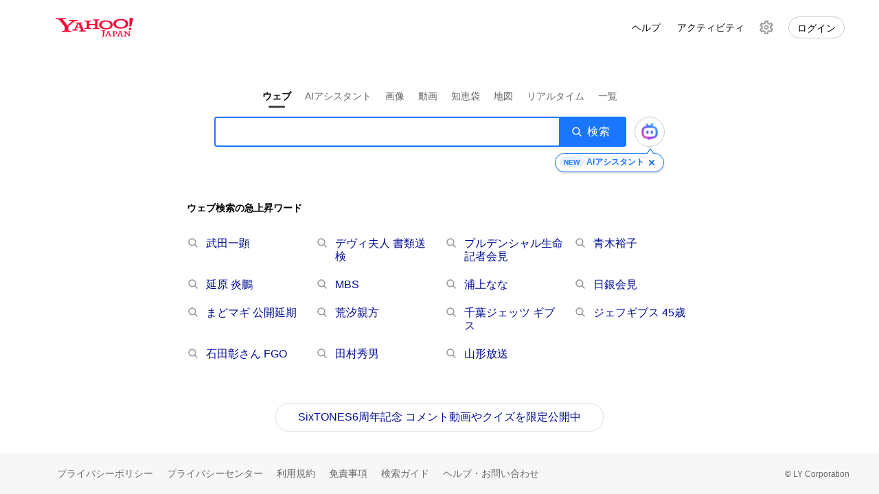

--- FILE ---
content_type: text/html; charset=utf-8
request_url: https://search.yahoo.co.jp/?Keywords=%E5%8D%9A%E9%BA%97%E9%9C%8A%E5%A4%A2
body_size: 33079
content:
<!DOCTYPE html><html lang="ja"><head><meta charSet="utf-8"/><meta name="viewport" content="width=device-width"/><meta name="next-head-count" content="2"/><script>
              var TLDataContext = {
                ual : {
                  pageview : {
                    opttype : 'pc',
                    content_id : '',
                    id_type : '',
                    nopv : 'false',
                    mtestid : '',
                    ss_join_id : '518a94f0-a530-45f1-bfec-519aa798e9c4',
                    ss_join_id_type : '',
                    hierarchy_id : '2114736002'
                  }
                }
              };
              </script><script async="" src="https://s.yimg.jp/images/ds/managed/1/managed-ual.min.js?tk=cd3d0c9b-b15e-43c5-bf79-86543c6dd61f&amp;service=websearch"></script><meta name="description" content="ウェブ検索のほか、画像、動画、リアルタイム、知恵袋、地図、ニュース、ショッピング、オークションなどの検索を提供。"/><meta name="robots" content="nofollow,noarchive"/><meta name="viewport" content="initial-scale=1.0, maximum-scale=5.0, width=device-width, user-scalable=yes"/><title>Yahoo!検索</title><meta name="format-detection" content="telephone=no, address=no"/><meta name="referrer" content="origin"/><link rel="canonical"/><link rel="icon" href="https://s.yimg.jp/c/icon/s/bsc/2.0/favicon.ico" type="image/vnd.microsoft.icon"/><link rel="search" type="application/opensearchdescription+xml" title="Yahoo! JAPAN" href="https://search.yahoo.co.jp/opensearch.xml"/><style>body{-webkit-text-size-adjust:100%}article,aside,audio,blockquote,body,dd,dialog,div,dl,dt,fieldset,figure,footer,form,h1,h2,h3,h4,h5,h6,header,hgroup,input,li,mark,menu,nav,ol,p,pre,section,time,ul,video{margin:0;padding:0}h1,h2,h3,h4,h5,h6{font-weight:400;font-size:100%}ol li,ul li{list-style:none}article,aside,details,dialog,figcaption,figure,footer,header,hgroup,nav,section{display:block}table{margin:0;padding:0;border-collapse:collapse;border-spacing:0}caption{text-align:left}code,del,input,ins,kbd,pre,samp,select,table,textarea,var{font-size:100%}address,cite,del,dfn,em,ins,samp,th,var{font-style:normal;font-weight:400}a img{border:0}fieldset{border:none}html{font-size:10px}body{font-family:Arial,Hiragino Kaku Gothic ProN,sans-serif;word-wrap:break-word;overflow-wrap:break-word}[tabindex]{-webkit-tap-highlight-color:rgba(0,0,0,0)}a:link{color:#000d99}a{text-decoration:none}a,a [tabindex]{-webkit-tap-highlight-color:initial}button{font-size:13px}[role=button],a,area,button,input,label,select,summary,textarea{touch-action:manipulation}.SearchBox__searchInput::-webkit-search-cancel-button{-webkit-appearance:none}input,select,textarea{font:99% arial,sans-serif}noscript>iframe{display:block;margin:-1px;-webkit-user-select:none;-ms-user-select:none;user-select:none;pointer-events:none}s{text-decoration:line-through}button{border:0;padding:0;font-size:1.4rem;background-color:transparent;-webkit-appearance:none;appearance:none;cursor:pointer}:root{--elevation-1:1000;--elevation-2:2000;--elevation-3:3000;--elevation-4:4000;--elevation-5:5000;--radius-4:4px;--radius-8:8px;--shadow-elevation-1:0 0 0 1px rgba(0,0,0,0.04),0 2px 5px 0 rgba(0,0,0,0.16);--shadow-elevation-2:0 1px 6px 1px rgba(0,0,0,0.1),0 6px 9px 0 rgba(0,0,0,0.18);--shadow-elevation-3:0 0 1px 1px rgba(0,0,0,0.04),0 4px 6px 0 rgba(0,0,0,0.16);--shadow-elevation-4:0 -2px 1px 1px rgba(0,0,0,0.04),0 7px 10px 0 rgba(0,0,0,0.2);--shadow-elevation-5:0 2px 4px 1px rgba(0,0,0,0.03),0 11px 14px 0 rgba(0,0,0,0.24);--page-max-width:1185px;--contents-min-width:1045px;--contents-max-width:1180px;--contents-column-margin:20px;--contents-column-main:710px;--contents-column-sub-top-margin:45px;--module-width:620px;--module-algo-width:600px;--ai-background-motif-logo:url(https://s.yimg.jp/images/serp/ws/Answer/AiAnswer/Motif/logo_default_light.png);--ai-background-motif-logo-small:url(https://s.yimg.jp/images/serp/ws/Answer/AiAnswer/Motif/logo_small_light.png);--ai-background-motif-avatar:url(https://s.yimg.jp/images/serp/ws/Answer/AiAnswer/Motif/avatar_light.png);--ai-background-motif-avatar-information:url(https://s.yimg.jp/images/serp/ws/Answer/AiAnswer/Motif/avatar_infomation_light.png);--ai-background-motif-avatar-completion:url(https://s.yimg.jp/images/serp/ws/Answer/AiAnswer/Motif/avatar_completion_light.png);--ai-background-motif-avatar-processing:url(https://s.yimg.jp/images/serp/ws/Answer/AiAnswer/Motif/avatar_processing_light.png);--ai-background-motif-function-sparkle:url(https://s.yimg.jp/images/serp/ws/Answer/AiAnswer/Motif/ai_sparkles_gradation_light.png);--ai-background-motif-function-check:url(https://s.yimg.jp/images/serp/ws/Answer/AiAnswer/Motif/function_check.png);--ai-background-motif-primary-light:url(https://s.yimg.jp/images/serp/ws/Answer/AiAnswer/Motif/ai_primary_light.png);--ai-background-motif-primary-dark:url(https://s.yimg.jp/images/serp/ws/Answer/AiAnswer/Motif/ai_primary_dark.png);--ai-background-motif-secondary-light:url(https://s.yimg.jp/images/serp/ws/Answer/AiAnswer/Motif/ai_secondary_light.png);--ai-background-motif-secondary-dark:url(https://s.yimg.jp/images/serp/ws/Answer/AiAnswer/Motif/ai_secondary_dark.png);--ai-background-motif-primary-symbol-light:url(https://s.yimg.jp/images/serp/ws/Answer/AiAnswer/motif_ai_primary_symbol.png);--ai-background-motif-primary-output-light:url(https://s.yimg.jp/images/serp/ws/Answer/AiAnswer/motif_ai_primary_output.png);--ai-background-motif-secondary-gradation-light:url(https://s.yimg.jp/images/serp/ws/Answer/AiAnswer/motif_ai_secondary_gradation.png);--ai-background-motif-secondary-gray-light:url(https://s.yimg.jp/images/serp/ws/Answer/AiAnswer/motif_ai_secondary_gray_pc.png);--font-size-small:1.2rem;--font-size-medium:1.4rem;--font-size-large:1.6rem;--font-size-xLarge:1.8rem;--font-size-xxLarge:2.1rem;--font-size-xxxLarge:2.4rem;--font-size-xxxxLarger:3.2rem;--font-size-title-main:var(--font-size-xxLarge);--font-size-title-sub:var(--font-size-large);--font-size-title-expand:var(--font-size-large);--font-size-title-list:var(--font-size-large);--font-size-tab:var(--font-size-large);--font-size-summary:var(--font-size-medium);--font-size-text-sub:var(--font-size-medium);--font-size-text-caption:var(--font-size-small);--font-weight-title-list:normal}.Contents__inner--sub{--font-size-title-list:var(--font-size-medium);--font-size-text-sub:var(--font-size-small);--font-weight-title-list:bold}.Contents__inner--sub a{--font-weight-title-list:normal}:root{--color-globalNavigation-button-background:#f7f7f7;--color-globalNavigation-button-background-hover:rgba(0,0,0,0.07);--color-globalNavigation-button-background-active:rgba(26,117,255,0.17);--color-globalNavigation-button-border:#1a75ff;--color-globalNavigation-button-text:#1a75ff;--color-ai-assistant-key-color-1:255,89,142;--color-ai-assistant-key-color-2:168,61,235;--color-ai-assistant-key-color-3:48,131,253;--color-ai-assistant-key-color-4:138,217,254;--color-ai-assistant-key-alpha:1;--color-ai-assistant-key-gradient:linear-gradient(90deg,rgba(var(--color-ai-assistant-key-color-1),var(--color-ai-assistant-key-alpha)),rgba(var(--color-ai-assistant-key-color-2),var(--color-ai-assistant-key-alpha)) 33.3%,rgba(var(--color-ai-assistant-key-color-3),var(--color-ai-assistant-key-alpha)) 66.6%,rgba(var(--color-ai-assistant-key-color-4),var(--color-ai-assistant-key-alpha)));--color-ai-assistant-key-gradient-animation:linear-gradient(90deg,rgba(var(--color-ai-assistant-key-color-1),var(--color-ai-assistant-key-alpha)),rgba(var(--color-ai-assistant-key-color-2),var(--color-ai-assistant-key-alpha)) 14.29%,rgba(var(--color-ai-assistant-key-color-3),var(--color-ai-assistant-key-alpha)) 28.57%,rgba(var(--color-ai-assistant-key-color-4),var(--color-ai-assistant-key-alpha)) 42.86%,rgba(var(--color-ai-assistant-key-color-4),var(--color-ai-assistant-key-alpha)) 57.14%,rgba(var(--color-ai-assistant-key-color-3),var(--color-ai-assistant-key-alpha)) 71.43%,rgba(var(--color-ai-assistant-key-color-2),var(--color-ai-assistant-key-alpha)) 85.71%,rgba(var(--color-ai-assistant-key-color-1),var(--color-ai-assistant-key-alpha)));--color-panel-blueGray-10:#f4f6fa;--color-panel-blueGray-10-rgb:244,246,250;--color-panel-blueGray-15:#eff2f8;--color-panel-blueGray-15-rgb:239,242,248;--color-panel-blueGray-20:#e4e8f0;--color-panel-blueGray-20-rgb:228,232,240;--color-panel-blueGray-25:#d8dee9;--color-panel-blueGray-25-rgb:216,222,233;--color-panel-blueGray-40:#b6c1d2;--color-panel-blueGray-40-rgb:182,193,210;--color-panel-blueGray-50:#8593a8;--color-panel-blueGray-50-rgb:133,147,168;--color-panel-blueGray-60:#6e7e96;--color-panel-blueGray-60-rgb:110,126,150;--color-panel-blueGray-70:#535e70;--color-panel-blueGray-70-rgb:83,94,112;--color-panel-blueGray-80:#444a53;--color-panel-blueGray-80-rgb:68,74,83;--color-panel-blueGray-100:#22262a;--color-panel-blueGray-100-rgb:34,38,42;--color-panel-red-10:#fcf2f0;--color-panel-red-10-rgb:252,242,240;--color-panel-red-15:#fcefeb;--color-panel-red-15-rgb:252,239,235;--color-panel-red-20:#fddfd9;--color-panel-red-20-rgb:253,223,217;--color-panel-red-25:#fecdc6;--color-panel-red-25-rgb:254,205,198;--color-panel-red-40:#ff9e8e;--color-panel-red-40-rgb:255,158,142;--color-panel-red-50:#f14b42;--color-panel-red-50-rgb:241,75,66;--color-panel-red-60:#d93c37;--color-panel-red-60-rgb:217,60,55;--color-panel-red-70:#b92823;--color-panel-red-70-rgb:185,40,35;--color-panel-red-80:#781a13;--color-panel-red-80-rgb:120,26,19;--color-panel-red-100:#430d09;--color-panel-red-100-rgb:67,13,9;--color-panel-orange-10:#fcf3ed;--color-panel-orange-10-rgb:252,243,237;--color-panel-orange-15:#fdefe6;--color-panel-orange-15-rgb:253,239,230;--color-panel-orange-20:#fde0d0;--color-panel-orange-20-rgb:253,224,208;--color-panel-orange-25:#fbd1b9;--color-panel-orange-25-rgb:251,209,185;--color-panel-orange-40:#f7a376;--color-panel-orange-40-rgb:247,163,118;--color-panel-orange-50:#f07628;--color-panel-orange-50-rgb:240,118,40;--color-panel-orange-60:#de6412;--color-panel-orange-60-rgb:222,100,18;--color-panel-orange-70:#b64b05;--color-panel-orange-70-rgb:182,75,5;--color-panel-orange-80:#782e03;--color-panel-orange-80-rgb:120,46,3;--color-panel-orange-100:#321301;--color-panel-orange-100-rgb:50,19,1;--color-panel-yellow-10:#fcf9eb;--color-panel-yellow-10-rgb:252,249,235;--color-panel-yellow-15:#fcf8e3;--color-panel-yellow-15-rgb:252,248,227;--color-panel-yellow-20:#f9ecc3;--color-panel-yellow-20-rgb:249,236,195;--color-panel-yellow-25:#f7e0a3;--color-panel-yellow-25-rgb:247,224,163;--color-panel-yellow-40:#edbc44;--color-panel-yellow-40-rgb:237,188,68;--color-panel-yellow-50:#e09d00;--color-panel-yellow-50-rgb:224,157,0;--color-panel-yellow-60:#d68100;--color-panel-yellow-60-rgb:214,129,0;--color-panel-yellow-70:#ab571b;--color-panel-yellow-70-rgb:171,87,27;--color-panel-yellow-80:#6b3712;--color-panel-yellow-80-rgb:107,55,18;--color-panel-yellow-100:#422a00;--color-panel-yellow-100-rgb:66,42,0;--color-panel-lime-10:#fafced;--color-panel-lime-10-rgb:250,252,237;--color-panel-lime-15:#f5f7e4;--color-panel-lime-15-rgb:245,247,228;--color-panel-lime-20:#e9efc9;--color-panel-lime-20-rgb:233,239,201;--color-panel-lime-25:#dae5b0;--color-panel-lime-25-rgb:218,229,176;--color-panel-lime-40:#b2cd60;--color-panel-lime-40-rgb:178,205,96;--color-panel-lime-50:#88b120;--color-panel-lime-50-rgb:136,177,32;--color-panel-lime-60:#679608;--color-panel-lime-60-rgb:103,150,8;--color-panel-lime-70:#416700;--color-panel-lime-70-rgb:65,103,0;--color-panel-lime-80:#304709;--color-panel-lime-80-rgb:48,71,9;--color-panel-lime-100:#182306;--color-panel-lime-100-rgb:24,35,6;--color-panel-green-10:#f2fdf0;--color-panel-green-10-rgb:242,253,240;--color-panel-green-15:#ebf7e9;--color-panel-green-15-rgb:235,247,233;--color-panel-green-20:#d5eed3;--color-panel-green-20-rgb:213,238,211;--color-panel-green-25:#c1e4bd;--color-panel-green-25-rgb:193,228,189;--color-panel-green-40:#81c87b;--color-panel-green-40-rgb:129,200,123;--color-panel-green-50:#3b993d;--color-panel-green-50-rgb:59,153,61;--color-panel-green-60:#2d7d2e;--color-panel-green-60-rgb:45,125,46;--color-panel-green-70:#0c660e;--color-panel-green-70-rgb:12,102,14;--color-panel-green-80:#12450f;--color-panel-green-80-rgb:18,69,15;--color-panel-green-100:#081c07;--color-panel-green-100-rgb:8,28,7;--color-panel-turquoise-10:#edf5f3;--color-panel-turquoise-10-rgb:237,245,243;--color-panel-turquoise-15:#e9f5f2;--color-panel-turquoise-15-rgb:233,245,242;--color-panel-turquoise-20:#d4ebe7;--color-panel-turquoise-20-rgb:212,235,231;--color-panel-turquoise-25:#bde1db;--color-panel-turquoise-25-rgb:189,225,219;--color-panel-turquoise-40:#7ac4b9;--color-panel-turquoise-40-rgb:122,196,185;--color-panel-turquoise-50:#129789;--color-panel-turquoise-50-rgb:18,151,137;--color-panel-turquoise-60:#117d71;--color-panel-turquoise-60-rgb:17,125,113;--color-panel-turquoise-70:#0f6b61;--color-panel-turquoise-70-rgb:15,107,97;--color-panel-turquoise-80:#0d5048;--color-panel-turquoise-80-rgb:13,80,72;--color-panel-turquoise-100:#041613;--color-panel-turquoise-100-rgb:4,22,19;--color-panel-blue-10:#f2f8ff;--color-panel-blue-10-rgb:242,248,255;--color-panel-blue-15:#edf4ff;--color-panel-blue-15-rgb:237,244,255;--color-panel-blue-20:#d9e7ff;--color-panel-blue-20-rgb:217,231,255;--color-panel-blue-25:#c5dcff;--color-panel-blue-25-rgb:197,220,255;--color-panel-blue-40:#8ab9fe;--color-panel-blue-40-rgb:138,185,254;--color-panel-blue-50:#3083fd;--color-panel-blue-50-rgb:48,131,253;--color-panel-blue-60:#0c6efd;--color-panel-blue-60-rgb:12,110,253;--color-panel-blue-70:#0258d6;--color-panel-blue-70-rgb:2,88,214;--color-panel-blue-80:#033c8c;--color-panel-blue-80-rgb:3,60,140;--color-panel-blue-100:#031c43;--color-panel-blue-100-rgb:3,28,67;--color-panel-violet-10:#f7f3ff;--color-panel-violet-10-rgb:247,243,255;--color-panel-violet-15:#f3eefe;--color-panel-violet-15-rgb:243,238,254;--color-panel-violet-20:#e8e2fc;--color-panel-violet-20-rgb:232,226,252;--color-panel-violet-25:#ded4fa;--color-panel-violet-25-rgb:222,212,250;--color-panel-violet-40:#beacf4;--color-panel-violet-40-rgb:190,172,244;--color-panel-violet-50:#846eea;--color-panel-violet-50-rgb:132,110,234;--color-panel-violet-60:#5c49d9;--color-panel-violet-60-rgb:92,73,217;--color-panel-violet-70:#392b99;--color-panel-violet-70-rgb:57,43,153;--color-panel-violet-80:#2f217a;--color-panel-violet-80-rgb:47,33,122;--color-panel-violet-100:#1d144d;--color-panel-violet-100-rgb:29,20,77;--color-panel-purple-10:#faf2f9;--color-panel-purple-10-rgb:250,242,249;--color-panel-purple-15:#f8ecf7;--color-panel-purple-15-rgb:248,236,247;--color-panel-purple-20:#f2def0;--color-panel-purple-20-rgb:242,222,240;--color-panel-purple-25:#ecd0ea;--color-panel-purple-25-rgb:236,208,234;--color-panel-purple-40:#d8a7d4;--color-panel-purple-40-rgb:216,167,212;--color-panel-purple-50:#ba6ab7;--color-panel-purple-50-rgb:186,106,183;--color-panel-purple-60:#a03f9e;--color-panel-purple-60-rgb:160,63,158;--color-panel-purple-70:#8d1d8b;--color-panel-purple-70-rgb:141,29,139;--color-panel-purple-80:#681a65;--color-panel-purple-80-rgb:104,26,101;--color-panel-purple-100:#381036;--color-panel-purple-100-rgb:56,16,54;--color-panel-pink-10:#fcf2f5;--color-panel-pink-10-rgb:252,242,245;--color-panel-pink-15:#fcedf0;--color-panel-pink-15-rgb:252,237,240;--color-panel-pink-20:#fadee5;--color-panel-pink-20-rgb:250,222,229;--color-panel-pink-25:#f8cdda;--color-panel-pink-25-rgb:248,205,218;--color-panel-pink-40:#f1a0b8;--color-panel-pink-40-rgb:241,160,184;--color-panel-pink-50:#dd5888;--color-panel-pink-50-rgb:221,88,136;--color-panel-pink-60:#bb426e;--color-panel-pink-60-rgb:187,66,110;--color-panel-pink-70:#9e3057;--color-panel-pink-70-rgb:158,48,87;--color-panel-pink-80:#6e1e39;--color-panel-pink-80-rgb:110,30,57;--color-panel-pink-100:#401121;--color-panel-pink-100-rgb:64,17,33;--color-dominant-main:var(--color-panel-blueGray-60);--color-dominant-mainVariant:var(--color-panel-blueGray-40);--color-dominant-container:var(--color-panel-blueGray-15);--color-dominant-container-rgb:var(--color-panel-blueGray-15-rgb);--color-dominant-containerDim:var(--color-panel-blueGray-25);--color-dominant-border:var(--color-panel-blueGray-25);--color-dominant-onDominant:var(--color-panel-blueGray-100);--color-dominant-onDominantSub:rgba(var(--color-panel-blueGray-100-rgb),0.65);--color-dominant-onDominantDelimiter:rgba(var(--color-panel-blueGray-100-rgb),0.3);--color-dominant-onDominantVariant:#0260ea;--color-dominant-onDominantInverted:#fff;--color-dominant-onDominantInvertedSub:hsla(0,0%,100%,0.75);--color-dominant-onDominantInvertedDelimiter:hsla(0,0%,100%,0.35);--color-dominant-onDominantInvertedFixed:#fff;--color-dominant-onDominantInvertedSubFixed:hsla(0,0%,100%,0.75);--color-dominant-onDominantInvertedDelimiterFixed:hsla(0,0%,100%,0.35);--color-dominant-relative-10:var(--color-panel-blueGray-10);--color-dominant-relative-15:var(--color-panel-blueGray-15);--color-dominant-relative-20:var(--color-panel-blueGray-20);--color-dominant-relative-30:var(--color-panel-blueGray-25);--color-dominant-relative-40:var(--color-panel-blueGray-40);--color-dominant-relative-50:var(--color-panel-blueGray-50);--color-dominant-relative-60:var(--color-panel-blueGray-60);--color-dominant-relative-70:var(--color-panel-blueGray-70);--color-dominant-relative-80:var(--color-panel-blueGray-80);--color-dominant-relative-100:var(--color-panel-blueGray-100);--color-key-main:#1a75ff;--color-key-container:#ebf1ff;--color-key-onDominant:#0260ea}:root .util-Dominant--red{--color-dominant-main:var(--color-panel-red-60);--color-dominant-mainVariant:var(--color-panel-red-40);--color-dominant-container:var(--color-panel-red-15);--color-dominant-container-rgb:var(--color-panel-red-15-rgb);--color-dominant-containerDim:var(--color-panel-red-25);--color-dominant-border:var(--color-panel-red-25);--color-dominant-onDominant:var(--color-panel-red-100);--color-dominant-onDominantSub:rgba(var(--color-panel-red-100-rgb),0.65);--color-dominant-onDominantDelimiter:rgba(var(--color-panel-red-100-rgb),0.3);--color-dominant-onDominantVariant:var(--color-panel-red-70);--color-dominant-relative-10:var(--color-panel-red-10);--color-dominant-relative-15:var(--color-panel-red-15);--color-dominant-relative-20:var(--color-panel-red-20);--color-dominant-relative-30:var(--color-panel-red-25);--color-dominant-relative-40:var(--color-panel-red-40);--color-dominant-relative-50:var(--color-panel-red-50);--color-dominant-relative-60:var(--color-panel-red-60);--color-dominant-relative-70:var(--color-panel-red-70);--color-dominant-relative-80:var(--color-panel-red-80);--color-dominant-relative-100:var(--color-panel-red-100)}:root .util-Dominant--orange{--color-dominant-main:var(--color-panel-orange-60);--color-dominant-mainVariant:var(--color-panel-orange-40);--color-dominant-container:var(--color-panel-orange-15);--color-dominant-container-rgb:var(--color-panel-orange-15-rgb);--color-dominant-containerDim:var(--color-panel-orange-25);--color-dominant-border:var(--color-panel-orange-25);--color-dominant-onDominant:var(--color-panel-orange-100);--color-dominant-onDominantSub:rgba(var(--color-panel-orange-100-rgb),0.65);--color-dominant-onDominantDelimiter:rgba(var(--color-panel-orange-100-rgb),0.3);--color-dominant-onDominantVariant:var(--color-panel-orange-70);--color-dominant-relative-10:var(--color-panel-orange-10);--color-dominant-relative-15:var(--color-panel-orange-15);--color-dominant-relative-20:var(--color-panel-orange-20);--color-dominant-relative-30:var(--color-panel-orange-25);--color-dominant-relative-40:var(--color-panel-orange-40);--color-dominant-relative-50:var(--color-panel-orange-50);--color-dominant-relative-60:var(--color-panel-orange-60);--color-dominant-relative-70:var(--color-panel-orange-70);--color-dominant-relative-80:var(--color-panel-orange-80);--color-dominant-relative-100:var(--color-panel-orange-100)}:root .util-Dominant--yellow{--color-dominant-main:var(--color-panel-yellow-60);--color-dominant-mainVariant:var(--color-panel-yellow-40);--color-dominant-container:var(--color-panel-yellow-15);--color-dominant-container-rgb:var(--color-panel-yellow-15-rgb);--color-dominant-containerDim:var(--color-panel-yellow-25);--color-dominant-border:var(--color-panel-yellow-25);--color-dominant-onDominant:var(--color-panel-yellow-100);--color-dominant-onDominantSub:rgba(var(--color-panel-yellow-100-rgb),0.65);--color-dominant-onDominantDelimiter:rgba(var(--color-panel-yellow-100-rgb),0.3);--color-dominant-onDominantVariant:var(--color-panel-yellow-70);--color-dominant-relative-10:var(--color-panel-yellow-10);--color-dominant-relative-15:var(--color-panel-yellow-15);--color-dominant-relative-20:var(--color-panel-yellow-20);--color-dominant-relative-30:var(--color-panel-yellow-25);--color-dominant-relative-40:var(--color-panel-yellow-40);--color-dominant-relative-50:var(--color-panel-yellow-50);--color-dominant-relative-60:var(--color-panel-yellow-60);--color-dominant-relative-70:var(--color-panel-yellow-70);--color-dominant-relative-80:var(--color-panel-yellow-80);--color-dominant-relative-100:var(--color-panel-yellow-100)}:root .util-Dominant--lime{--color-dominant-main:var(--color-panel-lime-60);--color-dominant-mainVariant:var(--color-panel-lime-40);--color-dominant-container:var(--color-panel-lime-15);--color-dominant-container-rgb:var(--color-panel-lime-15-rgb);--color-dominant-containerDim:var(--color-panel-lime-25);--color-dominant-border:var(--color-panel-lime-25);--color-dominant-onDominant:var(--color-panel-lime-100);--color-dominant-onDominantSub:rgba(var(--color-panel-lime-100-rgb),0.65);--color-dominant-onDominantDelimiter:rgba(var(--color-panel-lime-100-rgb),0.3);--color-dominant-onDominantVariant:var(--color-panel-lime-70);--color-dominant-relative-10:var(--color-panel-lime-10);--color-dominant-relative-15:var(--color-panel-lime-15);--color-dominant-relative-20:var(--color-panel-lime-20);--color-dominant-relative-30:var(--color-panel-lime-25);--color-dominant-relative-40:var(--color-panel-lime-40);--color-dominant-relative-50:var(--color-panel-lime-50);--color-dominant-relative-60:var(--color-panel-lime-60);--color-dominant-relative-70:var(--color-panel-lime-70);--color-dominant-relative-80:var(--color-panel-lime-80);--color-dominant-relative-100:var(--color-panel-lime-100)}:root .util-Dominant--green{--color-dominant-main:var(--color-panel-green-60);--color-dominant-mainVariant:var(--color-panel-green-40);--color-dominant-container:var(--color-panel-green-15);--color-dominant-container-rgb:var(--color-panel-green-15-rgb);--color-dominant-containerDim:var(--color-panel-green-25);--color-dominant-border:var(--color-panel-green-25);--color-dominant-onDominant:var(--color-panel-green-100);--color-dominant-onDominantSub:rgba(var(--color-panel-green-100-rgb),0.65);--color-dominant-onDominantDelimiter:rgba(var(--color-panel-green-100-rgb),0.3);--color-dominant-onDominantVariant:var(--color-panel-green-70);--color-dominant-relative-10:var(--color-panel-green-10);--color-dominant-relative-15:var(--color-panel-green-15);--color-dominant-relative-20:var(--color-panel-green-20);--color-dominant-relative-30:var(--color-panel-green-25);--color-dominant-relative-40:var(--color-panel-green-40);--color-dominant-relative-50:var(--color-panel-green-50);--color-dominant-relative-60:var(--color-panel-green-60);--color-dominant-relative-70:var(--color-panel-green-70);--color-dominant-relative-80:var(--color-panel-green-80);--color-dominant-relative-100:var(--color-panel-green-100)}:root .util-Dominant--turquoise{--color-dominant-main:var(--color-panel-turquoise-60);--color-dominant-mainVariant:var(--color-panel-turquoise-40);--color-dominant-container:var(--color-panel-turquoise-15);--color-dominant-container-rgb:var(--color-panel-turquoise-15-rgb);--color-dominant-containerDim:var(--color-panel-turquoise-25);--color-dominant-border:var(--color-panel-turquoise-25);--color-dominant-onDominant:var(--color-panel-turquoise-100);--color-dominant-onDominantSub:rgba(var(--color-panel-turquoise-100-rgb),0.65);--color-dominant-onDominantDelimiter:rgba(var(--color-panel-turquoise-100-rgb),0.3);--color-dominant-onDominantVariant:var(--color-panel-turquoise-70);--color-dominant-relative-10:var(--color-panel-turquoise-10);--color-dominant-relative-15:var(--color-panel-turquoise-15);--color-dominant-relative-20:var(--color-panel-turquoise-20);--color-dominant-relative-30:var(--color-panel-turquoise-25);--color-dominant-relative-40:var(--color-panel-turquoise-40);--color-dominant-relative-50:var(--color-panel-turquoise-50);--color-dominant-relative-60:var(--color-panel-turquoise-60);--color-dominant-relative-70:var(--color-panel-turquoise-70);--color-dominant-relative-80:var(--color-panel-turquoise-80);--color-dominant-relative-100:var(--color-panel-turquoise-100)}:root .util-Dominant--blue{--color-dominant-main:var(--color-panel-blue-60);--color-dominant-mainVariant:var(--color-panel-blue-40);--color-dominant-container:var(--color-panel-blue-15);--color-dominant-container-rgb:var(--color-panel-blue-15-rgb);--color-dominant-containerDim:var(--color-panel-blue-25);--color-dominant-border:var(--color-panel-blue-25);--color-dominant-onDominant:var(--color-panel-blue-100);--color-dominant-onDominantSub:rgba(var(--color-panel-blue-100-rgb),0.65);--color-dominant-onDominantDelimiter:rgba(var(--color-panel-blue-100-rgb),0.3);--color-dominant-onDominantVariant:var(--color-panel-blue-70);--color-dominant-relative-10:var(--color-panel-blue-10);--color-dominant-relative-15:var(--color-panel-blue-15);--color-dominant-relative-20:var(--color-panel-blue-20);--color-dominant-relative-30:var(--color-panel-blue-25);--color-dominant-relative-40:var(--color-panel-blue-40);--color-dominant-relative-50:var(--color-panel-blue-50);--color-dominant-relative-60:var(--color-panel-blue-60);--color-dominant-relative-70:var(--color-panel-blue-70);--color-dominant-relative-80:var(--color-panel-blue-80);--color-dominant-relative-100:var(--color-panel-blue-100)}:root .util-Dominant--violet{--color-dominant-main:var(--color-panel-violet-60);--color-dominant-mainVariant:var(--color-panel-violet-40);--color-dominant-container:var(--color-panel-violet-15);--color-dominant-container-rgb:var(--color-panel-violet-15-rgb);--color-dominant-containerDim:var(--color-panel-violet-25);--color-dominant-border:var(--color-panel-violet-25);--color-dominant-onDominant:var(--color-panel-violet-100);--color-dominant-onDominantSub:rgba(var(--color-panel-violet-100-rgb),0.65);--color-dominant-onDominantDelimiter:rgba(var(--color-panel-violet-100-rgb),0.3);--color-dominant-onDominantVariant:var(--color-panel-violet-70);--color-dominant-relative-10:var(--color-panel-violet-10);--color-dominant-relative-15:var(--color-panel-violet-15);--color-dominant-relative-20:var(--color-panel-violet-20);--color-dominant-relative-30:var(--color-panel-violet-25);--color-dominant-relative-40:var(--color-panel-violet-40);--color-dominant-relative-50:var(--color-panel-violet-50);--color-dominant-relative-60:var(--color-panel-violet-60);--color-dominant-relative-70:var(--color-panel-violet-70);--color-dominant-relative-80:var(--color-panel-violet-80);--color-dominant-relative-100:var(--color-panel-violet-100)}:root .util-Dominant--purple{--color-dominant-main:var(--color-panel-purple-60);--color-dominant-mainVariant:var(--color-panel-purple-40);--color-dominant-container:var(--color-panel-purple-15);--color-dominant-container-rgb:var(--color-panel-purple-15-rgb);--color-dominant-containerDim:var(--color-panel-purple-25);--color-dominant-border:var(--color-panel-purple-25);--color-dominant-onDominant:var(--color-panel-purple-100);--color-dominant-onDominantSub:rgba(var(--color-panel-purple-100-rgb),0.65);--color-dominant-onDominantDelimiter:rgba(var(--color-panel-purple-100-rgb),0.3);--color-dominant-onDominantVariant:var(--color-panel-purple-70);--color-dominant-relative-10:var(--color-panel-purple-10);--color-dominant-relative-15:var(--color-panel-purple-15);--color-dominant-relative-20:var(--color-panel-purple-20);--color-dominant-relative-30:var(--color-panel-purple-25);--color-dominant-relative-40:var(--color-panel-purple-40);--color-dominant-relative-50:var(--color-panel-purple-50);--color-dominant-relative-60:var(--color-panel-purple-60);--color-dominant-relative-70:var(--color-panel-purple-70);--color-dominant-relative-80:var(--color-panel-purple-80);--color-dominant-relative-100:var(--color-panel-purple-100)}:root .util-Dominant--pink{--color-dominant-main:var(--color-panel-pink-60);--color-dominant-mainVariant:var(--color-panel-pink-40);--color-dominant-container:var(--color-panel-pink-15);--color-dominant-container-rgb:var(--color-panel-pink-15-rgb);--color-dominant-containerDim:var(--color-panel-pink-25);--color-dominant-border:var(--color-panel-pink-25);--color-dominant-onDominant:var(--color-panel-pink-100);--color-dominant-onDominantSub:rgba(var(--color-panel-pink-100-rgb),0.65);--color-dominant-onDominantDelimiter:rgba(var(--color-panel-pink-100-rgb),0.3);--color-dominant-onDominantVariant:var(--color-panel-pink-70);--color-dominant-relative-10:var(--color-panel-pink-10);--color-dominant-relative-15:var(--color-panel-pink-15);--color-dominant-relative-20:var(--color-panel-pink-20);--color-dominant-relative-30:var(--color-panel-pink-25);--color-dominant-relative-40:var(--color-panel-pink-40);--color-dominant-relative-50:var(--color-panel-pink-50);--color-dominant-relative-60:var(--color-panel-pink-60);--color-dominant-relative-70:var(--color-panel-pink-70);--color-dominant-relative-80:var(--color-panel-pink-80);--color-dominant-relative-100:var(--color-panel-pink-100)}.sw-Card{position:relative;color:#000;transition:height .2s cubic-bezier(0,0,.2,1)}.sw-Card p{margin-bottom:3px}.sw-Card .sw-Card__floatContainer:after{display:block;clear:both;content:""}.sw-Card .sw-Card__summary{margin-bottom:0;color:#444;line-height:1.6}.sw-Card__space{display:block}.Contents__innerSubGroupBody .sw-Card .sw-Card__space,.Newton .sw-Card .sw-Card__space{padding:0 16px 6px}.Contents__innerSubGroupBody .sw-Card .sw-Card__space.sw-Card__space--pack,.Newton .sw-Card .sw-Card__space.sw-Card__space--pack{margin-top:-6px;padding-top:0}.Contents__innerSubGroupBody .sw-Card .sw-Card__space.sw-Card__space--packMedium,.Newton .sw-Card .sw-Card__space.sw-Card__space--packMedium{padding-top:0}.sw-Card .sw-Card__fullSpace{display:block}.sw-Card .sw-Card__section{opacity:1;transition:opacity .2s cubic-bezier(0,0,.2,1)}.sw-Card .sw-Card__section.sw-Card__section--staticDivider:before{display:block;margin:0 0 14px;height:1px;background-color:#eee;content:""}.sw-Card .sw-Card__section.sw-Card__section--header:before,.sw-Card .sw-Card__section.sw-Card__section--noDivider:before{display:none}.sw-Card .sw-Card__headerSpace{padding:0 0 4px}.sw-Card .sw-Card__headerSpace.sw-Card__headerSpace--5{padding-bottom:5px}.sw-Card .sw-Card__headerSpace.sw-Card__headerSpace--8{padding-bottom:8px}.sw-Card .sw-Card__headerSpace.sw-Card__headerSpace--12{padding-bottom:12px}.sw-Card .sw-Card__headerSpace.sw-Card__headerSpace--16{padding-bottom:16px}.sw-Card__headerTitleText{font-size:var(--font-size-title-sub)}.sw-Card .sw-Card__headerThumbnail{position:relative;display:flex;overflow:hidden;width:120px;height:120px;border-radius:0 3px 0 0;background-color:#fff;align-items:center}@media only screen and (min-width:1185px){.sw-Card .sw-Card__headerThumbnail{width:200px;height:200px}}.sw-Card .sw-Card__headerThumbnail:before{position:absolute;top:0;left:0;z-index:1;display:block;width:1px;height:100%;background-color:rgba(0,0,0,.05);content:""}.sw-Card .sw-Card__headerThumbnail .sw-Thumbnail{width:100%}.sw-Card__titleCaption{margin-bottom:6px}.sw-Card__titleCaption p{margin-bottom:2px}.sw-Card--header{padding-bottom:0}.sw-CardBase.sw-CardBase--shadow .sw-Card .sw-Card__headerSpace.sw-Card__headerSpace .sw-Card__titleInner{display:inline-block}.sw-Card .sw-Card__expandableToggle{position:absolute;top:0;left:0;display:flex;box-sizing:border-box;padding:16px;width:100%;align-items:center;justify-content:flex-end;cursor:pointer}.sw-Card.sw-Card--isClosed{overflow:hidden}.sw-Card.sw-Card--isClosed .sw-Card__section:not(:first-child){opacity:0;transition:opacity .2s cubic-bezier(0,0,.2,1)}.Newton .sw-Card>section>.sw-Card__section:first-child{padding-top:14px}.Newton .sw-Card>section>.sw-Card__section:first-child .sw-Card__titleInner{padding-top:4px}.Newton .sw-Card .sw-Card__titleCiteWrapper{top:4px;left:16px}.Newton.sw-CardBase--flat .sw-Card .sw-Card__titleCiteWrapper{left:0}.sw-CardBase{margin:0 0 25px;width:620px;background-color:#fff}.sw-CardBase.sw-CardBase--shadow{border:1px solid #ddd;border-radius:8px}.sw-CardBase.sw-CardBase--shadow.Newton,.sw-CardBase.sw-CardBase--shadow.sw-CardBase--wide{width:652px;margin-right:-16px;margin-left:-16px}.sw-CardBase.sw-CardBase--shadow:not(.Newton) .sw-Card:not(.sw-Card--noFollowingDivider)+.sw-Card:not(:first-child) .sw-Card__headerSpace .sw-Card__titleInner{padding-top:18px}.sw-CardBase.sw-CardBase--shadow:not(.Newton) .sw-Card .sw-Card__headerSpace .sw-Card__titleCiteWrapper,.sw-CardBase.sw-CardBase--shadow:not(.Newton) .sw-Card:not(.sw-Card--noFollowingDivider)+.sw-Card:not(:first-child) .sw-Card__headerSpace .sw-Card__titleCiteWrapper{top:14px;left:16px}.sw-CardBase.sw-CardBase--shadow .sw-Card:not(.sw-Card--noFollowingDivider)+.sw-Card:not(:first-child){border-top:1px solid #ddd}.sw-CardBase.sw-CardBase--shadow .sw-Card .sw-Card__section.sw-Card__section--divider:before,.sw-CardBase.sw-CardBase--shadow .sw-Card .sw-Card__section:not(:first-child):before{display:block;margin:0 16px 14px;height:1px;background-color:#eee;content:""}.sw-CardBase.sw-CardBase--shadow .sw-Card .sw-Card__section.sw-Card__section--followingFullWidth+.sw-Card__section:before,.sw-CardBase.sw-CardBase--shadow .sw-Card .sw-Card__section.sw-Card__section--fullWidth:not(:first-child):before{margin:0 0 16px;background-color:#ddd}.sw-CardBase.sw-CardBase--shadow .sw-Card .sw-Card__section--header{margin:-14px 0 0}.sw-CardBase.sw-CardBase--shadow .sw-Card .sw-Card__section.sw-Card__section--noDivider:not(:first-child):before,.sw-CardBase.sw-CardBase--shadow .sw-Card .sw-Card__section.sw-Card__section--noFollowingDivider+.sw-Card__section:not(:first-child):before{display:none}.sw-CardBase.sw-CardBase--shadow .sw-Card .sw-Card__headerSpace{padding:0}.sw-CardBase.sw-CardBase--shadow .sw-Card .sw-Card__headerSpace .sw-Card__title{display:block}.sw-CardBase.sw-CardBase--shadow .sw-Card .sw-Card__headerSpace .sw-Card__titleInner{display:block;padding:14px 16px 13px}.sw-CardBase.sw-CardBase--shadow .sw-Card .sw-Card__headerSpace .sw-Card__titleInner>.sw-Card__titleInner{padding:0}.Contents__inner--sub .sw-CardBase--flat{margin-bottom:48px}.Contents__inner--main .sw-CardBase--flat.Newton .sw-Card>section>.sw-Card__section:first-child,.Contents__inner--sub .sw-CardBase--flat.Newton .sw-Card>section>.sw-Card__section:first-child{padding-top:0}.Contents__inner--main .sw-CardBase--flat .sw-CardBase__bodySpace,.Contents__inner--sub .sw-CardBase--flat .sw-CardBase__bodySpace{position:relative;padding-left:8px;box-shadow:inset 1px 0 0 0 #ddd}.Contents__inner--main .sw-CardBase--flat .sw-Card__headerSpace,.Contents__inner--sub .sw-CardBase--flat .sw-Card__headerSpace{padding-top:2px;padding-right:16px;padding-left:16px}.Contents__inner--main .sw-CardBase--flat .sw-Card:not(.sw-Card--noFollowingDivider)+.sw-Card:not(:first-child):before,.Contents__inner--sub .sw-CardBase--flat .sw-Card:not(.sw-Card--noFollowingDivider)+.sw-Card:not(:first-child):before{display:block;margin:4px 16px 20px;height:1px;background-color:#ddd;content:""}.Contents__inner--main .sw-CardBase--flat.sw-CardBase.Newton .sw-Card.sw-Card--noDivider:before,.Contents__inner--sub .sw-CardBase--flat.sw-CardBase.Newton .sw-Card.sw-Card--noDivider:before{display:none}.Contents__inner--main .sw-CardBase--flat .sw-Card__section.sw-Card__section--divider:before,.Contents__inner--main .sw-CardBase--flat .sw-Card__section:not(:first-child):before,.Contents__inner--sub .sw-CardBase--flat .sw-Card__section.sw-Card__section--divider:before,.Contents__inner--sub .sw-CardBase--flat .sw-Card__section:not(:first-child):before{display:block;margin:4px 16px 20px;height:1px;background-color:#ddd;content:""}.Contents__inner--main .sw-CardBase--flat .sw-Card__section.sw-Card__section--followingFullWidth+.sw-Card__section:before,.Contents__inner--main .sw-CardBase--flat .sw-Card__section.sw-Card__section--fullWidth:not(:first-child):before,.Contents__inner--sub .sw-CardBase--flat .sw-Card__section.sw-Card__section--followingFullWidth+.sw-Card__section:before,.Contents__inner--sub .sw-CardBase--flat .sw-Card__section.sw-Card__section--fullWidth:not(:first-child):before{margin:0 0 20px;background-color:#ddd}.Contents__inner--main .sw-CardBase--flat .sw-Card__section--header,.Contents__inner--sub .sw-CardBase--flat .sw-Card__section--header{margin:-20px 0 0}.Contents__inner--main .sw-CardBase--flat .sw-Card__section.sw-Card__section--noDivider:not(:first-child):before,.Contents__inner--main .sw-CardBase--flat .sw-Card__section.sw-Card__section--noFollowingDivider+.sw-Card__section:not(:first-child):before,.Contents__inner--sub .sw-CardBase--flat .sw-Card__section.sw-Card__section--noDivider:not(:first-child):before,.Contents__inner--sub .sw-CardBase--flat .sw-Card__section.sw-Card__section--noFollowingDivider+.sw-Card__section:not(:first-child):before{display:none}.sw-CardBase.sw-CardBase--fullWidth{margin:8px 0;border-radius:0}.sw-CardBase .sw-CardBase__source{position:relative;margin:4px 0 32px;line-height:1}.sw-CardBase .sw-CardBase__sourceText{position:absolute;top:4px;left:16px}.Contents__inner--sub .sw-CardBase{width:auto}.Contents__inner--sub .sw-CardBase.sw-CardBase--shadow.Newton{width:auto;margin-right:0;margin-left:0}.Contents__inner--sub .sw-CardBase .sw-CardBase__source{top:4px;margin:0}.sw-Card__title{position:relative}.sw-Card__title .sw-Card__titleInner{display:inline;text-decoration:none}.sw-Card__title .sw-Card__titleInner .sw-Cite{display:inline-flex}.sw-Card__title .Contents__innerSubGroupBody a.sw-Card__titleInner,.sw-Card__title .sw-Card__titleInner:hover a.sw-Card__titleMain,.sw-Card__title a.sw-Card__titleInner:hover .sw-Card__titleMain{text-decoration:underline}.sw-Card__title a.sw-Card__titleInner:hover~a.sw-Card__titleInner{color:#cc3434}.sw-Card__title a.sw-Card__titleInner:hover~a:visited.sw-Card__titleInner{color:#4c2472}.sw-Card__title a.sw-Card__titleInner .sw-Card__titleMain{text-decoration:underline}.sw-Card__title .sw-Card__titlePullDown{vertical-align:top}.sw-Card__title .sw-Card__titlePullDown .sw-Icon--product_expand_open{margin-left:2px;cursor:pointer}.sw-Card__title .sw-Card__titlePullDown .sw-Icon--product_expand_open svg{fill:#444}.sw-Card__title .sw-Card__titlePullDown.sw-Card__titlePullDown--siteName{position:relative;top:8px;left:0}.sw-Card__title .sw-Card__titleCiteWrapper{position:absolute;top:0;left:0;display:flex;align-items:center;display:inline-flex;padding-top:3px;width:100%}.sw-Card__title .sw-Card__titleCiteWrapper.sw-Card__titleCiteWrapper--pullDown{visibility:hidden}.sw-Card__title .sw-Card__titleCiteWrapper.sw-Card__titleCiteWrapper--pullDown .sw-Card__titlePullDown{visibility:visible}.sw-Card__title .sw-Card__titleMain{display:inline-block;font-size:var(--font-size-xxLarge);line-height:1.4}.sw-Card__title .sw-Card__titleMain.sw-Card__titleMain--small{font-size:1.6rem}.sw-Card__title .sw-Card__titleMain.sw-Card__titleMain--clamp{display:inline-block;overflow:hidden;max-width:100%;vertical-align:middle;text-overflow:ellipsis;white-space:nowrap}.sw-Card__title .sw-Card__titleMain.sw-Card__titleMain--cite{margin-top:18px}.sw-Card__title .sw-Card__titleMain.sw-Card__titleMain--siteName{margin-top:24px}.sw-Card__title .sw-Card__titleMain.sw-Card__titleMain--inlineCite{display:inline-block;vertical-align:middle}.Newton .sw-Card__title .sw-Card__titleMain{font-size:1.8rem}.sw-Card__title .sw-Card__titleList{display:inline-block;margin-bottom:6px;font-size:var(--font-size-title-list);font-weight:var(--font-weight-title-list)}.sw-Card__title .sw-Card__titleList.util-Clamps--1{display:inline-block;margin-bottom:2px;max-width:100%;vertical-align:bottom}.sw-Card__title .sw-Card__titleList.util-Clamps--2,.sw-Card__title .sw-Card__titleList.util-Clamps--3,.sw-Card__title .sw-Card__titleList.util-Clamps--4,.sw-Card__title .sw-Card__titleList.util-Clamps--5,.sw-Card__title .sw-Card__titleList.util-Clamps--6,.sw-Card__title .sw-Card__titleList.util-Clamps--7,.sw-Card__title .sw-Card__titleList.util-Clamps--8,.sw-Card__title .sw-Card__titleList.util-Clamps--9,.sw-Card__title .sw-Card__titleList.util-Clamps--10,.sw-Card__title .sw-Card__titleList.util-Clamps--11,.sw-Card__title .sw-Card__titleList.util-Clamps--12,.sw-Card__title .sw-Card__titleList.util-Clamps--13,.sw-Card__title .sw-Card__titleList.util-Clamps--14,.sw-Card__title .sw-Card__titleList.util-Clamps--15{display:inline-block;display:-webkit-inline-box;margin-bottom:2px;max-width:100%;vertical-align:bottom}.sw-Card__column{display:flex}.sw-Card__column:not(:last-child){margin-bottom:4px}.sw-Card__column.sw-Card__column--reverse{flex-direction:row-reverse}.sw-Card__column.sw-Card__column--reverse .sw-Card__columnItem:not(:last-child){margin-right:0}.sw-Card__column.sw-Card__column--reverse .sw-Card__columnItem:not(:first-child){margin-right:8px}.sw-Card__column.sw-Card__column--reverse.sw-Card__column--large .sw-Card__columnItem:not(:first-child){margin-right:12px}.sw-Card__column.sw-Card__column--reverse.sw-Card__column--large .sw-Card__columnItem:first-child{margin-right:0}.sw-Card__column.sw-Card__column--reverse.sw-Card__column--larger .sw-Card__columnItem:not(:first-child){margin-right:16px}.sw-Card__column.sw-Card__column--reverse.sw-Card__column--larger .sw-Card__columnItem:first-child{margin-right:0}.sw-Card__column.sw-Card__column--large .sw-Card__columnItem:not(:last-child){margin-right:12px}.sw-Card__column.sw-Card__column--larger .sw-Card__columnItem:not(:last-child){margin-right:16px}.sw-Card__column.sw-Card__column--larger.sw-Card__column--reverse .sw-Card__columnItem:not(:last-child){margin-right:0}.sw-Card__column.sw-Card__column--larger.sw-Card__column--reverse .sw-Card__columnItem:not(:first-child){margin-right:16px}.sw-Card__column .sw-Card__columnItem{min-width:0}.sw-Card__column .sw-Card__columnItem:not(:last-child){margin-right:10px}.sw-Card__column .sw-Card__columnItem.sw-Card__columnItem--grow{flex-basis:0%;flex-grow:1}.sw-Card__column .sw-Card__columnItem.sw-Card__columnItem--small{width:64px}.sw-Card__column .sw-Card__columnItem.sw-Card__columnItem--medium{width:104px}.sw-Card__column .sw-Card__columnItem.sw-Card__columnItem--large{width:129px}.sw-Card__column .sw-Card__columnItem.sw-Card__columnItem--larger{width:200px}.sw-Card__column .sw-Card__columnItem.sw-Card__columnItem--mapLarge{flex:0 0 auto;width:296px}.sw-Card__column .sw-Card__columnItem.sw-Card__columnItem--mapMedium{flex:0 0 auto;width:207px}.sw-Card__column .sw-Card__columnItem.sw-Card__columnItem--centerVertical{align-self:center}.sw-Card__column .sw-Card__columnDivider{margin:11px 0;border:solid #eee;border-width:1px 0 0}.sw-Iterable.sw-Iterable--divider .sw-Iterable__item+.sw-Iterable__item:before{display:block;margin:0 16px 14px;height:1px;background-color:#eee;content:""}.sw-Iterable.sw-Iterable--fullWidth .sw-Iterable__item+.sw-Iterable__item:before,.sw-Iterable.sw-Iterable--fullWidth .sw-Iterable__item--staticDivider:before{margin:0 0 14px}.sw-Iterable.sw-Iterable--space .sw-Iterable__item+.sw-Iterable__item{margin-top:6px}.sw-Iterable__item--staticDivider:before{display:block;margin:0 16px 14px;height:1px;background-color:#eee;content:""}body.s{font-size:69%}body.l{font-size:100%}#Se a{color:#686ccd}#Sf a{color:#3f5771}#Sf .fil{position:relative;float:left;margin:-2px .5em 0 0;padding-left:4px;font-size:107%;font-weight:700}#Sf .fil a{display:block;margin-left:25px;padding:2px 24px 0 6px;background-repeat:no-repeat;color:#444;text-decoration:none}#Sf .fil a:hover{background-color:#f4f4f4;text-decoration:underline}#Sf .fil .arr{position:absolute;display:block;overflow:hidden;top:9px;right:11px;text-indent:-9999px;cursor:pointer;width:0;height:0;border-color:#999 transparent;border-style:solid;border-width:5px 5px 0}#Sf .fil_on .arr{border-width:0 5px 5px}.msg{margin-left:2px;margin-right:11px;padding-left:4px}.msg dd em{font-weight:700}.msg.se{background:#fff9dd;padding:6px}.msg.se dt{width:8px;margin-left:2px;background-position:-85px -175px}.msg .rq dd{color:#a00}.msg .rq .end{display:block;margin-top:5px}.msg a:hover{color:#cc3434}.msg span a{text-decoration:none;color:#686cdd}.msg .s{margin:0 5px}#Sp1{padding-top:10px}#Se .inner a,#So3 .ft a,#Sp1 a,#Sq a,#SqA a,#WS2aj.WS2aj1 .hd a,#WS2aj.WS2aj3 .bd a,#WS2m .w .bd .a span a,#WS2m .w .hd span a,#WS2m .w .osl a,#WS2m .WS2am .bd a,.searchForm-opt a{text-decoration:none}#Se .inner a:hover,#So3 .ft a:hover,#Sp1 a:hover,#Sq a:hover,#SqA a:hover,#WS2aj .hd a:hover,#WS2m .w .bd .a span a:hover,#WS2m .w .hd span a:hover,#WS2m .w .osl a:hover,#WS2m .WS2am .bd a:hover,.searchForm-opt a:hover{text-decoration:underline}#Sp1 .m a .underLline{border-bottom:none}#Sp1 .m a:hover .underLline{border-bottom:1px solid;text-decoration:none}#Sp1 .m a:hover{text-decoration:none}.sc{margin-right:11px;margin-bottom:15px}.sc dt{float:left;width:18px;height:10px;margin:7px 0 0 2px;background-position:0 -180px;text-indent:-9999px}.sc dd{margin-left:23px}.sc .t{font-size:123%}.sc a em{font-weight:700}.sc cite{color:green}#yschonetime{margin-right:11px;margin-bottom:10px;padding-left:2px}#yschonetime dl{position:relative;padding:3px 0 3px 3px;border:1px solid #d5d5d5;background-color:#eee}#yschonetime dt{position:absolute;height:14px;width:14px;margin-top:2px;margin-right:0;background-position:0 -300px;text-indent:-9999px}#yschonetime dd{margin:0 6em 0 19px}#yschonetime dd .cls{position:absolute;width:4.5em;top:3px;right:0;cursor:pointer}#yschonetime dd .cls .txt{color:#8f8fc6;text-decoration:underline}#yschonetime dd .cls .btn{position:absolute;display:block;height:14px;width:14px;top:1px;right:5px;background-position:0 -330px;text-indent:-9999px}#yschonetime dd a:hover{color:#cc3434}#adEx{top:42px;left:21px;padding-top:10px;border-bottom:1px solid #ccc;width:270px;display:none}#adEx,#adEx .arr{position:absolute}#adEx .arr{display:block;top:1px;left:19px;width:18px;height:10px;background-position:-16px 0}#adEx .arr:before{display:none}#adEx .bd{padding:10px 3px 10px 4px;background-color:#ffc;border:1px solid #9aaabc}#adExc{display:block;position:absolute;top:13px;right:3px;width:16px;height:16px;text-indent:-9999px;overflow:hidden;background-position:0 0;cursor:pointer}.caro,.caro2{position:relative}.caro2 .ps,.caro .ps{margin-bottom:6px;color:#666;font-size:12px;text-align:right;line-height:1}.caro2 .cnt,.caro .cnt{width:100%;overflow-x:auto;overflow-y:hidden}.caro2 li,.caro li{float:left;margin-right:10px;vertical-align:top}.caro2 .stl li,.caro .stl li{padding:5px;border:1px solid #ccc}.caro2 .llt,.caro .llt{margin-right:0}.caro2 .next,.caro2 .prev,.caro .next,.caro .prev{display:none;position:absolute;top:50%;margin-top:-40px}.caro .prev{left:-24px}.caro .next{right:-24px}.caro .next a,.caro .prev a{display:block;width:20px;height:80px;background-repeat:no-repeat;background-position:50%;text-indent:-9999px;overflow:hidden}@media only screen and (-webkit-min-device-pixel-ratio:1.1),only screen and (min-device-pixel-ratio:1.1){.caro .next a,.caro .prev a{background-size:8px 25px}}.caro .next a:hover,.caro .prev a:hover{background-color:#f4f4f7}.caro2 .next a,.caro2 .prev a{display:block;width:53px;height:70px;background-size:113px 150px;-webkit-background-size:113px 150px;background-repeat:no-repeat;background-position:50%;text-indent:-9999px;overflow:hidden}.caro2 .prev a{background-position:0 0}.caro2 .next a{background-position:0 -80px}.caro2 .prev a:hover{background-position:-60px 0}.caro2 .next a:hover{background-position:-60px -80px}.caro2 .next,.caro2 .prev{top:97px}.caro2 .prev{left:-28px}.caro2 .next{right:-28px}.util-BusinessStatus--alwaysOpen,.util-BusinessStatus--open{color:#00ab3f}.util-BusinessStatus--closingSoon,.util-BusinessStatus--openingSoon{color:#ffb617}.util-BusinessStatus--close{color:#fd3344}.util-BusinessStatus--holiday{color:#666}.util-BusinessStatus--preparingOpen{color:#000}.Appbar .util-Clamps--1,.sw-Card .util-Clamps--1,.util-Clamps--1{display:block;overflow:hidden;text-overflow:ellipsis;white-space:nowrap;word-break:break-all}.Appbar .util-Clamps--2,.sw-Card .util-Clamps--2,.util-Clamps--2{display:block;display:-webkit-box;overflow:hidden;word-break:break-all;-webkit-box-orient:vertical;-webkit-line-clamp:2}body.util-UserAgent__browser--internetExplorer .sw-Card__titleMain.util-Clamps--2{max-height:5.46rem}body.util-UserAgent__browser--internetExplorer .sw-Card__titleList.util-Clamps--2,body.util-UserAgent__browser--internetExplorer .util-Clamps--2{max-height:3.92rem}body.util-UserAgent__browser--internetExplorer .util-Text--smaller.util-Clamps--2{max-height:28px}body.util-UserAgent__browser--internetExplorer .util-Text--small.util-Clamps--2{max-height:3.36rem}body.util-UserAgent__browser--internetExplorer .util-Text--medium.util-Clamps--2{max-height:3.92rem}body.util-UserAgent__browser--internetExplorer .util-Text--large.util-Clamps--2{max-height:4.48rem}body.util-UserAgent__browser--internetExplorer .util-Text--larger.util-Clamps--2{max-height:5.88rem}body.util-UserAgent__browser--internetExplorer .util-Text--xLarger.util-Clamps--2{max-height:8.96rem}body.util-UserAgent__browser--internetExplorer .sw-Carousel--large .sw-Carousel__title.util-Clamps--2,body.util-UserAgent__browser--internetExplorer .sw-Carousel--large .sw-Carousel__title .util-Clamps--2,body.util-UserAgent__browser--internetExplorer .sw-Carousel--medium .sw-Carousel__title.util-Clamps--2,body.util-UserAgent__browser--internetExplorer .sw-Carousel--medium .sw-Carousel__title .util-Clamps--2{max-height:4.48rem}body.util-UserAgent__browser--internetExplorer .sw-Carousel--smaller .util-Clamps--2{max-height:3.64rem}body.util-UserAgent__browser--internetExplorer .sw-Carousel--smaller .util-Text--smaller.util-Clamps--2{max-height:26px}body.util-UserAgent__browser--internetExplorer .sw-Carousel--smaller .util-Text--small.util-Clamps--2{max-height:3.12rem}body.util-UserAgent__browser--internetExplorer .sw-Carousel--smaller .util-Text--medium.util-Clamps--2{max-height:3.64rem}body.util-UserAgent__browser--internetExplorer .sw-Carousel--smaller .util-Text--large.util-Clamps--2{max-height:4.16rem}body.util-UserAgent__browser--internetExplorer .sw-Carousel--smaller .util-Text--larger.util-Clamps--2{max-height:5.46rem}body.util-UserAgent__browser--internetExplorer .sw-Carousel--smaller .util-Text--xLarger.util-Clamps--2{max-height:8.32rem}body.util-UserAgent__browser--internetExplorer .sw-Carousel--smaller .sw-Carousel__title{max-height:3.64rem}body.util-UserAgent__browser--internetExplorer .sw-Carousel--xSmaller .util-Clamps--2{max-height:3.36rem}body.util-UserAgent__browser--internetExplorer .sw-Carousel--xSmaller .util-Text--smaller.util-Clamps--2{max-height:24px}body.util-UserAgent__browser--internetExplorer .sw-Carousel--xSmaller .util-Text--small.util-Clamps--2{max-height:2.88rem}body.util-UserAgent__browser--internetExplorer .sw-Carousel--xSmaller .util-Text--medium.util-Clamps--2{max-height:3.36rem}body.util-UserAgent__browser--internetExplorer .sw-Carousel--xSmaller .util-Text--large.util-Clamps--2{max-height:3.84rem}body.util-UserAgent__browser--internetExplorer .sw-Carousel--xSmaller .util-Text--larger.util-Clamps--2{max-height:5.04rem}body.util-UserAgent__browser--internetExplorer .sw-Carousel--xSmaller .util-Text--xLarger.util-Clamps--2{max-height:7.68rem}body.util-UserAgent__browser--internetExplorer .sw-Carousel--xSmaller .sw-Carousel__title{max-height:3.36rem}body.util-UserAgent__browser--internetExplorer .sw-Card__summary.util-Clamps--2,body.util-UserAgent__browser--internetExplorer .sw-Card__summary .util-Clamps--2{max-height:4.48rem}body.util-UserAgent__browser--internetExplorer .sw-Card__summary.util-Clamps--2.util-Text--smaller,body.util-UserAgent__browser--internetExplorer .sw-Card__summary .util-Clamps--2.util-Text--smaller{max-height:3.2rem}body.util-UserAgent__browser--internetExplorer .sw-Card__summary.util-Clamps--2.util-Text--small,body.util-UserAgent__browser--internetExplorer .sw-Card__summary .util-Clamps--2.util-Text--small{max-height:3.84rem}body.util-UserAgent__browser--internetExplorer .sw-Card__summary.util-Clamps--2.util-Text--medium,body.util-UserAgent__browser--internetExplorer .sw-Card__summary .util-Clamps--2.util-Text--medium{max-height:4.48rem}body.util-UserAgent__browser--internetExplorer .sw-Card__summary.util-Clamps--2.util-Text--large,body.util-UserAgent__browser--internetExplorer .sw-Card__summary .util-Clamps--2.util-Text--large{max-height:5.12rem}body.util-UserAgent__browser--internetExplorer .sw-Card__summary.util-Clamps--2.util-Text--larger,body.util-UserAgent__browser--internetExplorer .sw-Card__summary .util-Clamps--2.util-Text--larger{max-height:6.72rem}body.util-UserAgent__browser--internetExplorer .sw-Card__summary.util-Clamps--2.util-Text--xLarger,body.util-UserAgent__browser--internetExplorer .sw-Card__summary .util-Clamps--2.util-Text--xLarger{max-height:10.24rem}.Appbar .util-Clamps--3,.sw-Card .util-Clamps--3,.util-Clamps--3{display:block;display:-webkit-box;overflow:hidden;word-break:break-all;-webkit-box-orient:vertical;-webkit-line-clamp:3}body.util-UserAgent__browser--internetExplorer .sw-Card__titleMain.util-Clamps--3{max-height:8.19rem}body.util-UserAgent__browser--internetExplorer .sw-Card__titleList.util-Clamps--3,body.util-UserAgent__browser--internetExplorer .util-Clamps--3{max-height:5.88rem}body.util-UserAgent__browser--internetExplorer .util-Text--smaller.util-Clamps--3{max-height:42px}body.util-UserAgent__browser--internetExplorer .util-Text--small.util-Clamps--3{max-height:5.04rem}body.util-UserAgent__browser--internetExplorer .util-Text--medium.util-Clamps--3{max-height:5.88rem}body.util-UserAgent__browser--internetExplorer .util-Text--large.util-Clamps--3{max-height:6.72rem}body.util-UserAgent__browser--internetExplorer .util-Text--larger.util-Clamps--3{max-height:8.82rem}body.util-UserAgent__browser--internetExplorer .util-Text--xLarger.util-Clamps--3{max-height:13.44rem}body.util-UserAgent__browser--internetExplorer .sw-Carousel--large .sw-Carousel__title.util-Clamps--3,body.util-UserAgent__browser--internetExplorer .sw-Carousel--large .sw-Carousel__title .util-Clamps--3,body.util-UserAgent__browser--internetExplorer .sw-Carousel--medium .sw-Carousel__title.util-Clamps--3,body.util-UserAgent__browser--internetExplorer .sw-Carousel--medium .sw-Carousel__title .util-Clamps--3{max-height:6.72rem}body.util-UserAgent__browser--internetExplorer .sw-Carousel--smaller .util-Clamps--3{max-height:5.46rem}body.util-UserAgent__browser--internetExplorer .sw-Carousel--smaller .util-Text--smaller.util-Clamps--3{max-height:39px}body.util-UserAgent__browser--internetExplorer .sw-Carousel--smaller .util-Text--small.util-Clamps--3{max-height:4.68rem}body.util-UserAgent__browser--internetExplorer .sw-Carousel--smaller .util-Text--medium.util-Clamps--3{max-height:5.46rem}body.util-UserAgent__browser--internetExplorer .sw-Carousel--smaller .util-Text--large.util-Clamps--3{max-height:6.24rem}body.util-UserAgent__browser--internetExplorer .sw-Carousel--smaller .util-Text--larger.util-Clamps--3{max-height:8.19rem}body.util-UserAgent__browser--internetExplorer .sw-Carousel--smaller .util-Text--xLarger.util-Clamps--3{max-height:12.48rem}body.util-UserAgent__browser--internetExplorer .sw-Carousel--smaller .sw-Carousel__title{max-height:5.46rem}body.util-UserAgent__browser--internetExplorer .sw-Carousel--xSmaller .util-Clamps--3{max-height:5.04rem}body.util-UserAgent__browser--internetExplorer .sw-Carousel--xSmaller .util-Text--smaller.util-Clamps--3{max-height:36px}body.util-UserAgent__browser--internetExplorer .sw-Carousel--xSmaller .util-Text--small.util-Clamps--3{max-height:4.32rem}body.util-UserAgent__browser--internetExplorer .sw-Carousel--xSmaller .util-Text--medium.util-Clamps--3{max-height:5.04rem}body.util-UserAgent__browser--internetExplorer .sw-Carousel--xSmaller .util-Text--large.util-Clamps--3{max-height:5.76rem}body.util-UserAgent__browser--internetExplorer .sw-Carousel--xSmaller .util-Text--larger.util-Clamps--3{max-height:7.56rem}body.util-UserAgent__browser--internetExplorer .sw-Carousel--xSmaller .util-Text--xLarger.util-Clamps--3{max-height:11.52rem}body.util-UserAgent__browser--internetExplorer .sw-Carousel--xSmaller .sw-Carousel__title{max-height:5.04rem}body.util-UserAgent__browser--internetExplorer .sw-Card__summary.util-Clamps--3,body.util-UserAgent__browser--internetExplorer .sw-Card__summary .util-Clamps--3{max-height:6.72rem}body.util-UserAgent__browser--internetExplorer .sw-Card__summary.util-Clamps--3.util-Text--smaller,body.util-UserAgent__browser--internetExplorer .sw-Card__summary .util-Clamps--3.util-Text--smaller{max-height:4.8rem}body.util-UserAgent__browser--internetExplorer .sw-Card__summary.util-Clamps--3.util-Text--small,body.util-UserAgent__browser--internetExplorer .sw-Card__summary .util-Clamps--3.util-Text--small{max-height:5.76rem}body.util-UserAgent__browser--internetExplorer .sw-Card__summary.util-Clamps--3.util-Text--medium,body.util-UserAgent__browser--internetExplorer .sw-Card__summary .util-Clamps--3.util-Text--medium{max-height:6.72rem}body.util-UserAgent__browser--internetExplorer .sw-Card__summary.util-Clamps--3.util-Text--large,body.util-UserAgent__browser--internetExplorer .sw-Card__summary .util-Clamps--3.util-Text--large{max-height:7.68rem}body.util-UserAgent__browser--internetExplorer .sw-Card__summary.util-Clamps--3.util-Text--larger,body.util-UserAgent__browser--internetExplorer .sw-Card__summary .util-Clamps--3.util-Text--larger{max-height:10.08rem}body.util-UserAgent__browser--internetExplorer .sw-Card__summary.util-Clamps--3.util-Text--xLarger,body.util-UserAgent__browser--internetExplorer .sw-Card__summary .util-Clamps--3.util-Text--xLarger{max-height:15.36rem}.Appbar .util-Clamps--4,.sw-Card .util-Clamps--4,.util-Clamps--4{display:block;display:-webkit-box;overflow:hidden;word-break:break-all;-webkit-box-orient:vertical;-webkit-line-clamp:4}body.util-UserAgent__browser--internetExplorer .sw-Card__titleMain.util-Clamps--4{max-height:10.92rem}body.util-UserAgent__browser--internetExplorer .sw-Card__titleList.util-Clamps--4,body.util-UserAgent__browser--internetExplorer .util-Clamps--4{max-height:7.84rem}body.util-UserAgent__browser--internetExplorer .util-Text--smaller.util-Clamps--4{max-height:56px}body.util-UserAgent__browser--internetExplorer .util-Text--small.util-Clamps--4{max-height:6.72rem}body.util-UserAgent__browser--internetExplorer .util-Text--medium.util-Clamps--4{max-height:7.84rem}body.util-UserAgent__browser--internetExplorer .util-Text--large.util-Clamps--4{max-height:8.96rem}body.util-UserAgent__browser--internetExplorer .util-Text--larger.util-Clamps--4{max-height:11.76rem}body.util-UserAgent__browser--internetExplorer .util-Text--xLarger.util-Clamps--4{max-height:17.92rem}body.util-UserAgent__browser--internetExplorer .sw-Carousel--large .sw-Carousel__title.util-Clamps--4,body.util-UserAgent__browser--internetExplorer .sw-Carousel--large .sw-Carousel__title .util-Clamps--4,body.util-UserAgent__browser--internetExplorer .sw-Carousel--medium .sw-Carousel__title.util-Clamps--4,body.util-UserAgent__browser--internetExplorer .sw-Carousel--medium .sw-Carousel__title .util-Clamps--4{max-height:8.96rem}body.util-UserAgent__browser--internetExplorer .sw-Carousel--smaller .util-Clamps--4{max-height:7.28rem}body.util-UserAgent__browser--internetExplorer .sw-Carousel--smaller .util-Text--smaller.util-Clamps--4{max-height:52px}body.util-UserAgent__browser--internetExplorer .sw-Carousel--smaller .util-Text--small.util-Clamps--4{max-height:6.24rem}body.util-UserAgent__browser--internetExplorer .sw-Carousel--smaller .util-Text--medium.util-Clamps--4{max-height:7.28rem}body.util-UserAgent__browser--internetExplorer .sw-Carousel--smaller .util-Text--large.util-Clamps--4{max-height:8.32rem}body.util-UserAgent__browser--internetExplorer .sw-Carousel--smaller .util-Text--larger.util-Clamps--4{max-height:10.92rem}body.util-UserAgent__browser--internetExplorer .sw-Carousel--smaller .util-Text--xLarger.util-Clamps--4{max-height:16.64rem}body.util-UserAgent__browser--internetExplorer .sw-Carousel--smaller .sw-Carousel__title{max-height:7.28rem}body.util-UserAgent__browser--internetExplorer .sw-Carousel--xSmaller .util-Clamps--4{max-height:6.72rem}body.util-UserAgent__browser--internetExplorer .sw-Carousel--xSmaller .util-Text--smaller.util-Clamps--4{max-height:48px}body.util-UserAgent__browser--internetExplorer .sw-Carousel--xSmaller .util-Text--small.util-Clamps--4{max-height:5.76rem}body.util-UserAgent__browser--internetExplorer .sw-Carousel--xSmaller .util-Text--medium.util-Clamps--4{max-height:6.72rem}body.util-UserAgent__browser--internetExplorer .sw-Carousel--xSmaller .util-Text--large.util-Clamps--4{max-height:7.68rem}body.util-UserAgent__browser--internetExplorer .sw-Carousel--xSmaller .util-Text--larger.util-Clamps--4{max-height:10.08rem}body.util-UserAgent__browser--internetExplorer .sw-Carousel--xSmaller .util-Text--xLarger.util-Clamps--4{max-height:15.36rem}body.util-UserAgent__browser--internetExplorer .sw-Carousel--xSmaller .sw-Carousel__title{max-height:6.72rem}body.util-UserAgent__browser--internetExplorer .sw-Card__summary.util-Clamps--4,body.util-UserAgent__browser--internetExplorer .sw-Card__summary .util-Clamps--4{max-height:8.96rem}body.util-UserAgent__browser--internetExplorer .sw-Card__summary.util-Clamps--4.util-Text--smaller,body.util-UserAgent__browser--internetExplorer .sw-Card__summary .util-Clamps--4.util-Text--smaller{max-height:6.4rem}body.util-UserAgent__browser--internetExplorer .sw-Card__summary.util-Clamps--4.util-Text--small,body.util-UserAgent__browser--internetExplorer .sw-Card__summary .util-Clamps--4.util-Text--small{max-height:7.68rem}body.util-UserAgent__browser--internetExplorer .sw-Card__summary.util-Clamps--4.util-Text--medium,body.util-UserAgent__browser--internetExplorer .sw-Card__summary .util-Clamps--4.util-Text--medium{max-height:8.96rem}body.util-UserAgent__browser--internetExplorer .sw-Card__summary.util-Clamps--4.util-Text--large,body.util-UserAgent__browser--internetExplorer .sw-Card__summary .util-Clamps--4.util-Text--large{max-height:10.24rem}body.util-UserAgent__browser--internetExplorer .sw-Card__summary.util-Clamps--4.util-Text--larger,body.util-UserAgent__browser--internetExplorer .sw-Card__summary .util-Clamps--4.util-Text--larger{max-height:13.44rem}body.util-UserAgent__browser--internetExplorer .sw-Card__summary.util-Clamps--4.util-Text--xLarger,body.util-UserAgent__browser--internetExplorer .sw-Card__summary .util-Clamps--4.util-Text--xLarger{max-height:20.48rem}.Appbar .util-Clamps--5,.sw-Card .util-Clamps--5,.util-Clamps--5{display:block;display:-webkit-box;overflow:hidden;word-break:break-all;-webkit-box-orient:vertical;-webkit-line-clamp:5}body.util-UserAgent__browser--internetExplorer .sw-Card__titleMain.util-Clamps--5{max-height:13.65rem}body.util-UserAgent__browser--internetExplorer .sw-Card__titleList.util-Clamps--5,body.util-UserAgent__browser--internetExplorer .util-Clamps--5{max-height:9.8rem}body.util-UserAgent__browser--internetExplorer .util-Text--smaller.util-Clamps--5{max-height:70px}body.util-UserAgent__browser--internetExplorer .util-Text--small.util-Clamps--5{max-height:8.4rem}body.util-UserAgent__browser--internetExplorer .util-Text--medium.util-Clamps--5{max-height:9.8rem}body.util-UserAgent__browser--internetExplorer .util-Text--large.util-Clamps--5{max-height:11.2rem}body.util-UserAgent__browser--internetExplorer .util-Text--larger.util-Clamps--5{max-height:14.7rem}body.util-UserAgent__browser--internetExplorer .util-Text--xLarger.util-Clamps--5{max-height:22.4rem}body.util-UserAgent__browser--internetExplorer .sw-Carousel--large .sw-Carousel__title.util-Clamps--5,body.util-UserAgent__browser--internetExplorer .sw-Carousel--large .sw-Carousel__title .util-Clamps--5,body.util-UserAgent__browser--internetExplorer .sw-Carousel--medium .sw-Carousel__title.util-Clamps--5,body.util-UserAgent__browser--internetExplorer .sw-Carousel--medium .sw-Carousel__title .util-Clamps--5{max-height:11.2rem}body.util-UserAgent__browser--internetExplorer .sw-Carousel--smaller .util-Clamps--5{max-height:9.1rem}body.util-UserAgent__browser--internetExplorer .sw-Carousel--smaller .util-Text--smaller.util-Clamps--5{max-height:65px}body.util-UserAgent__browser--internetExplorer .sw-Carousel--smaller .util-Text--small.util-Clamps--5{max-height:7.8rem}body.util-UserAgent__browser--internetExplorer .sw-Carousel--smaller .util-Text--medium.util-Clamps--5{max-height:9.1rem}body.util-UserAgent__browser--internetExplorer .sw-Carousel--smaller .util-Text--large.util-Clamps--5{max-height:10.4rem}body.util-UserAgent__browser--internetExplorer .sw-Carousel--smaller .util-Text--larger.util-Clamps--5{max-height:13.65rem}body.util-UserAgent__browser--internetExplorer .sw-Carousel--smaller .util-Text--xLarger.util-Clamps--5{max-height:20.8rem}body.util-UserAgent__browser--internetExplorer .sw-Carousel--smaller .sw-Carousel__title{max-height:9.1rem}body.util-UserAgent__browser--internetExplorer .sw-Carousel--xSmaller .util-Clamps--5{max-height:8.4rem}body.util-UserAgent__browser--internetExplorer .sw-Carousel--xSmaller .util-Text--smaller.util-Clamps--5{max-height:60px}body.util-UserAgent__browser--internetExplorer .sw-Carousel--xSmaller .util-Text--small.util-Clamps--5{max-height:7.2rem}body.util-UserAgent__browser--internetExplorer .sw-Carousel--xSmaller .util-Text--medium.util-Clamps--5{max-height:8.4rem}body.util-UserAgent__browser--internetExplorer .sw-Carousel--xSmaller .util-Text--large.util-Clamps--5{max-height:9.6rem}body.util-UserAgent__browser--internetExplorer .sw-Carousel--xSmaller .util-Text--larger.util-Clamps--5{max-height:12.6rem}body.util-UserAgent__browser--internetExplorer .sw-Carousel--xSmaller .util-Text--xLarger.util-Clamps--5{max-height:19.2rem}body.util-UserAgent__browser--internetExplorer .sw-Carousel--xSmaller .sw-Carousel__title{max-height:8.4rem}body.util-UserAgent__browser--internetExplorer .sw-Card__summary.util-Clamps--5,body.util-UserAgent__browser--internetExplorer .sw-Card__summary .util-Clamps--5{max-height:11.2rem}body.util-UserAgent__browser--internetExplorer .sw-Card__summary.util-Clamps--5.util-Text--smaller,body.util-UserAgent__browser--internetExplorer .sw-Card__summary .util-Clamps--5.util-Text--smaller{max-height:8rem}body.util-UserAgent__browser--internetExplorer .sw-Card__summary.util-Clamps--5.util-Text--small,body.util-UserAgent__browser--internetExplorer .sw-Card__summary .util-Clamps--5.util-Text--small{max-height:9.6rem}body.util-UserAgent__browser--internetExplorer .sw-Card__summary.util-Clamps--5.util-Text--medium,body.util-UserAgent__browser--internetExplorer .sw-Card__summary .util-Clamps--5.util-Text--medium{max-height:11.2rem}body.util-UserAgent__browser--internetExplorer .sw-Card__summary.util-Clamps--5.util-Text--large,body.util-UserAgent__browser--internetExplorer .sw-Card__summary .util-Clamps--5.util-Text--large{max-height:12.8rem}body.util-UserAgent__browser--internetExplorer .sw-Card__summary.util-Clamps--5.util-Text--larger,body.util-UserAgent__browser--internetExplorer .sw-Card__summary .util-Clamps--5.util-Text--larger{max-height:16.8rem}body.util-UserAgent__browser--internetExplorer .sw-Card__summary.util-Clamps--5.util-Text--xLarger,body.util-UserAgent__browser--internetExplorer .sw-Card__summary .util-Clamps--5.util-Text--xLarger{max-height:25.6rem}.Appbar .util-Clamps--6,.sw-Card .util-Clamps--6,.util-Clamps--6{display:block;display:-webkit-box;overflow:hidden;word-break:break-all;-webkit-box-orient:vertical;-webkit-line-clamp:6}body.util-UserAgent__browser--internetExplorer .sw-Card__titleMain.util-Clamps--6{max-height:16.38rem}body.util-UserAgent__browser--internetExplorer .sw-Card__titleList.util-Clamps--6,body.util-UserAgent__browser--internetExplorer .util-Clamps--6{max-height:11.76rem}body.util-UserAgent__browser--internetExplorer .util-Text--smaller.util-Clamps--6{max-height:84px}body.util-UserAgent__browser--internetExplorer .util-Text--small.util-Clamps--6{max-height:10.08rem}body.util-UserAgent__browser--internetExplorer .util-Text--medium.util-Clamps--6{max-height:11.76rem}body.util-UserAgent__browser--internetExplorer .util-Text--large.util-Clamps--6{max-height:13.44rem}body.util-UserAgent__browser--internetExplorer .util-Text--larger.util-Clamps--6{max-height:17.64rem}body.util-UserAgent__browser--internetExplorer .util-Text--xLarger.util-Clamps--6{max-height:26.88rem}body.util-UserAgent__browser--internetExplorer .sw-Carousel--large .sw-Carousel__title.util-Clamps--6,body.util-UserAgent__browser--internetExplorer .sw-Carousel--large .sw-Carousel__title .util-Clamps--6,body.util-UserAgent__browser--internetExplorer .sw-Carousel--medium .sw-Carousel__title.util-Clamps--6,body.util-UserAgent__browser--internetExplorer .sw-Carousel--medium .sw-Carousel__title .util-Clamps--6{max-height:13.44rem}body.util-UserAgent__browser--internetExplorer .sw-Carousel--smaller .util-Clamps--6{max-height:10.92rem}body.util-UserAgent__browser--internetExplorer .sw-Carousel--smaller .util-Text--smaller.util-Clamps--6{max-height:78px}body.util-UserAgent__browser--internetExplorer .sw-Carousel--smaller .util-Text--small.util-Clamps--6{max-height:9.36rem}body.util-UserAgent__browser--internetExplorer .sw-Carousel--smaller .util-Text--medium.util-Clamps--6{max-height:10.92rem}body.util-UserAgent__browser--internetExplorer .sw-Carousel--smaller .util-Text--large.util-Clamps--6{max-height:12.48rem}body.util-UserAgent__browser--internetExplorer .sw-Carousel--smaller .util-Text--larger.util-Clamps--6{max-height:16.38rem}body.util-UserAgent__browser--internetExplorer .sw-Carousel--smaller .util-Text--xLarger.util-Clamps--6{max-height:24.96rem}body.util-UserAgent__browser--internetExplorer .sw-Carousel--smaller .sw-Carousel__title{max-height:10.92rem}body.util-UserAgent__browser--internetExplorer .sw-Carousel--xSmaller .util-Clamps--6{max-height:10.08rem}body.util-UserAgent__browser--internetExplorer .sw-Carousel--xSmaller .util-Text--smaller.util-Clamps--6{max-height:72px}body.util-UserAgent__browser--internetExplorer .sw-Carousel--xSmaller .util-Text--small.util-Clamps--6{max-height:8.64rem}body.util-UserAgent__browser--internetExplorer .sw-Carousel--xSmaller .util-Text--medium.util-Clamps--6{max-height:10.08rem}body.util-UserAgent__browser--internetExplorer .sw-Carousel--xSmaller .util-Text--large.util-Clamps--6{max-height:11.52rem}body.util-UserAgent__browser--internetExplorer .sw-Carousel--xSmaller .util-Text--larger.util-Clamps--6{max-height:15.12rem}body.util-UserAgent__browser--internetExplorer .sw-Carousel--xSmaller .util-Text--xLarger.util-Clamps--6{max-height:23.04rem}body.util-UserAgent__browser--internetExplorer .sw-Carousel--xSmaller .sw-Carousel__title{max-height:10.08rem}body.util-UserAgent__browser--internetExplorer .sw-Card__summary.util-Clamps--6,body.util-UserAgent__browser--internetExplorer .sw-Card__summary .util-Clamps--6{max-height:13.44rem}body.util-UserAgent__browser--internetExplorer .sw-Card__summary.util-Clamps--6.util-Text--smaller,body.util-UserAgent__browser--internetExplorer .sw-Card__summary .util-Clamps--6.util-Text--smaller{max-height:9.6rem}body.util-UserAgent__browser--internetExplorer .sw-Card__summary.util-Clamps--6.util-Text--small,body.util-UserAgent__browser--internetExplorer .sw-Card__summary .util-Clamps--6.util-Text--small{max-height:11.52rem}body.util-UserAgent__browser--internetExplorer .sw-Card__summary.util-Clamps--6.util-Text--medium,body.util-UserAgent__browser--internetExplorer .sw-Card__summary .util-Clamps--6.util-Text--medium{max-height:13.44rem}body.util-UserAgent__browser--internetExplorer .sw-Card__summary.util-Clamps--6.util-Text--large,body.util-UserAgent__browser--internetExplorer .sw-Card__summary .util-Clamps--6.util-Text--large{max-height:15.36rem}body.util-UserAgent__browser--internetExplorer .sw-Card__summary.util-Clamps--6.util-Text--larger,body.util-UserAgent__browser--internetExplorer .sw-Card__summary .util-Clamps--6.util-Text--larger{max-height:20.16rem}body.util-UserAgent__browser--internetExplorer .sw-Card__summary.util-Clamps--6.util-Text--xLarger,body.util-UserAgent__browser--internetExplorer .sw-Card__summary .util-Clamps--6.util-Text--xLarger{max-height:30.72rem}.Appbar .util-Clamps--7,.sw-Card .util-Clamps--7,.util-Clamps--7{display:block;display:-webkit-box;overflow:hidden;word-break:break-all;-webkit-box-orient:vertical;-webkit-line-clamp:7}body.util-UserAgent__browser--internetExplorer .sw-Card__titleMain.util-Clamps--7{max-height:19.11rem}body.util-UserAgent__browser--internetExplorer .sw-Card__titleList.util-Clamps--7,body.util-UserAgent__browser--internetExplorer .util-Clamps--7{max-height:13.72rem}body.util-UserAgent__browser--internetExplorer .util-Text--smaller.util-Clamps--7{max-height:98px}body.util-UserAgent__browser--internetExplorer .util-Text--small.util-Clamps--7{max-height:11.76rem}body.util-UserAgent__browser--internetExplorer .util-Text--medium.util-Clamps--7{max-height:13.72rem}body.util-UserAgent__browser--internetExplorer .util-Text--large.util-Clamps--7{max-height:15.68rem}body.util-UserAgent__browser--internetExplorer .util-Text--larger.util-Clamps--7{max-height:20.58rem}body.util-UserAgent__browser--internetExplorer .util-Text--xLarger.util-Clamps--7{max-height:31.36rem}body.util-UserAgent__browser--internetExplorer .sw-Carousel--large .sw-Carousel__title.util-Clamps--7,body.util-UserAgent__browser--internetExplorer .sw-Carousel--large .sw-Carousel__title .util-Clamps--7,body.util-UserAgent__browser--internetExplorer .sw-Carousel--medium .sw-Carousel__title.util-Clamps--7,body.util-UserAgent__browser--internetExplorer .sw-Carousel--medium .sw-Carousel__title .util-Clamps--7{max-height:15.68rem}body.util-UserAgent__browser--internetExplorer .sw-Carousel--smaller .util-Clamps--7{max-height:12.74rem}body.util-UserAgent__browser--internetExplorer .sw-Carousel--smaller .util-Text--smaller.util-Clamps--7{max-height:91px}body.util-UserAgent__browser--internetExplorer .sw-Carousel--smaller .util-Text--small.util-Clamps--7{max-height:10.92rem}body.util-UserAgent__browser--internetExplorer .sw-Carousel--smaller .util-Text--medium.util-Clamps--7{max-height:12.74rem}body.util-UserAgent__browser--internetExplorer .sw-Carousel--smaller .util-Text--large.util-Clamps--7{max-height:14.56rem}body.util-UserAgent__browser--internetExplorer .sw-Carousel--smaller .util-Text--larger.util-Clamps--7{max-height:19.11rem}body.util-UserAgent__browser--internetExplorer .sw-Carousel--smaller .util-Text--xLarger.util-Clamps--7{max-height:29.12rem}body.util-UserAgent__browser--internetExplorer .sw-Carousel--smaller .sw-Carousel__title{max-height:12.74rem}body.util-UserAgent__browser--internetExplorer .sw-Carousel--xSmaller .util-Clamps--7{max-height:11.76rem}body.util-UserAgent__browser--internetExplorer .sw-Carousel--xSmaller .util-Text--smaller.util-Clamps--7{max-height:84px}body.util-UserAgent__browser--internetExplorer .sw-Carousel--xSmaller .util-Text--small.util-Clamps--7{max-height:10.08rem}body.util-UserAgent__browser--internetExplorer .sw-Carousel--xSmaller .util-Text--medium.util-Clamps--7{max-height:11.76rem}body.util-UserAgent__browser--internetExplorer .sw-Carousel--xSmaller .util-Text--large.util-Clamps--7{max-height:13.44rem}body.util-UserAgent__browser--internetExplorer .sw-Carousel--xSmaller .util-Text--larger.util-Clamps--7{max-height:17.64rem}body.util-UserAgent__browser--internetExplorer .sw-Carousel--xSmaller .util-Text--xLarger.util-Clamps--7{max-height:26.88rem}body.util-UserAgent__browser--internetExplorer .sw-Carousel--xSmaller .sw-Carousel__title{max-height:11.76rem}body.util-UserAgent__browser--internetExplorer .sw-Card__summary.util-Clamps--7,body.util-UserAgent__browser--internetExplorer .sw-Card__summary .util-Clamps--7{max-height:15.68rem}body.util-UserAgent__browser--internetExplorer .sw-Card__summary.util-Clamps--7.util-Text--smaller,body.util-UserAgent__browser--internetExplorer .sw-Card__summary .util-Clamps--7.util-Text--smaller{max-height:11.2rem}body.util-UserAgent__browser--internetExplorer .sw-Card__summary.util-Clamps--7.util-Text--small,body.util-UserAgent__browser--internetExplorer .sw-Card__summary .util-Clamps--7.util-Text--small{max-height:13.44rem}body.util-UserAgent__browser--internetExplorer .sw-Card__summary.util-Clamps--7.util-Text--medium,body.util-UserAgent__browser--internetExplorer .sw-Card__summary .util-Clamps--7.util-Text--medium{max-height:15.68rem}body.util-UserAgent__browser--internetExplorer .sw-Card__summary.util-Clamps--7.util-Text--large,body.util-UserAgent__browser--internetExplorer .sw-Card__summary .util-Clamps--7.util-Text--large{max-height:17.92rem}body.util-UserAgent__browser--internetExplorer .sw-Card__summary.util-Clamps--7.util-Text--larger,body.util-UserAgent__browser--internetExplorer .sw-Card__summary .util-Clamps--7.util-Text--larger{max-height:23.52rem}body.util-UserAgent__browser--internetExplorer .sw-Card__summary.util-Clamps--7.util-Text--xLarger,body.util-UserAgent__browser--internetExplorer .sw-Card__summary .util-Clamps--7.util-Text--xLarger{max-height:35.84rem}.Appbar .util-Clamps--8,.sw-Card .util-Clamps--8,.util-Clamps--8{display:block;display:-webkit-box;overflow:hidden;word-break:break-all;-webkit-box-orient:vertical;-webkit-line-clamp:8}body.util-UserAgent__browser--internetExplorer .sw-Card__titleMain.util-Clamps--8{max-height:21.84rem}body.util-UserAgent__browser--internetExplorer .sw-Card__titleList.util-Clamps--8,body.util-UserAgent__browser--internetExplorer .util-Clamps--8{max-height:15.68rem}body.util-UserAgent__browser--internetExplorer .util-Text--smaller.util-Clamps--8{max-height:112px}body.util-UserAgent__browser--internetExplorer .util-Text--small.util-Clamps--8{max-height:13.44rem}body.util-UserAgent__browser--internetExplorer .util-Text--medium.util-Clamps--8{max-height:15.68rem}body.util-UserAgent__browser--internetExplorer .util-Text--large.util-Clamps--8{max-height:17.92rem}body.util-UserAgent__browser--internetExplorer .util-Text--larger.util-Clamps--8{max-height:23.52rem}body.util-UserAgent__browser--internetExplorer .util-Text--xLarger.util-Clamps--8{max-height:35.84rem}body.util-UserAgent__browser--internetExplorer .sw-Carousel--large .sw-Carousel__title.util-Clamps--8,body.util-UserAgent__browser--internetExplorer .sw-Carousel--large .sw-Carousel__title .util-Clamps--8,body.util-UserAgent__browser--internetExplorer .sw-Carousel--medium .sw-Carousel__title.util-Clamps--8,body.util-UserAgent__browser--internetExplorer .sw-Carousel--medium .sw-Carousel__title .util-Clamps--8{max-height:17.92rem}body.util-UserAgent__browser--internetExplorer .sw-Carousel--smaller .util-Clamps--8{max-height:14.56rem}body.util-UserAgent__browser--internetExplorer .sw-Carousel--smaller .util-Text--smaller.util-Clamps--8{max-height:104px}body.util-UserAgent__browser--internetExplorer .sw-Carousel--smaller .util-Text--small.util-Clamps--8{max-height:12.48rem}body.util-UserAgent__browser--internetExplorer .sw-Carousel--smaller .util-Text--medium.util-Clamps--8{max-height:14.56rem}body.util-UserAgent__browser--internetExplorer .sw-Carousel--smaller .util-Text--large.util-Clamps--8{max-height:16.64rem}body.util-UserAgent__browser--internetExplorer .sw-Carousel--smaller .util-Text--larger.util-Clamps--8{max-height:21.84rem}body.util-UserAgent__browser--internetExplorer .sw-Carousel--smaller .util-Text--xLarger.util-Clamps--8{max-height:33.28rem}body.util-UserAgent__browser--internetExplorer .sw-Carousel--smaller .sw-Carousel__title{max-height:14.56rem}body.util-UserAgent__browser--internetExplorer .sw-Carousel--xSmaller .util-Clamps--8{max-height:13.44rem}body.util-UserAgent__browser--internetExplorer .sw-Carousel--xSmaller .util-Text--smaller.util-Clamps--8{max-height:96px}body.util-UserAgent__browser--internetExplorer .sw-Carousel--xSmaller .util-Text--small.util-Clamps--8{max-height:11.52rem}body.util-UserAgent__browser--internetExplorer .sw-Carousel--xSmaller .util-Text--medium.util-Clamps--8{max-height:13.44rem}body.util-UserAgent__browser--internetExplorer .sw-Carousel--xSmaller .util-Text--large.util-Clamps--8{max-height:15.36rem}body.util-UserAgent__browser--internetExplorer .sw-Carousel--xSmaller .util-Text--larger.util-Clamps--8{max-height:20.16rem}body.util-UserAgent__browser--internetExplorer .sw-Carousel--xSmaller .util-Text--xLarger.util-Clamps--8{max-height:30.72rem}body.util-UserAgent__browser--internetExplorer .sw-Carousel--xSmaller .sw-Carousel__title{max-height:13.44rem}body.util-UserAgent__browser--internetExplorer .sw-Card__summary.util-Clamps--8,body.util-UserAgent__browser--internetExplorer .sw-Card__summary .util-Clamps--8{max-height:17.92rem}body.util-UserAgent__browser--internetExplorer .sw-Card__summary.util-Clamps--8.util-Text--smaller,body.util-UserAgent__browser--internetExplorer .sw-Card__summary .util-Clamps--8.util-Text--smaller{max-height:12.8rem}body.util-UserAgent__browser--internetExplorer .sw-Card__summary.util-Clamps--8.util-Text--small,body.util-UserAgent__browser--internetExplorer .sw-Card__summary .util-Clamps--8.util-Text--small{max-height:15.36rem}body.util-UserAgent__browser--internetExplorer .sw-Card__summary.util-Clamps--8.util-Text--medium,body.util-UserAgent__browser--internetExplorer .sw-Card__summary .util-Clamps--8.util-Text--medium{max-height:17.92rem}body.util-UserAgent__browser--internetExplorer .sw-Card__summary.util-Clamps--8.util-Text--large,body.util-UserAgent__browser--internetExplorer .sw-Card__summary .util-Clamps--8.util-Text--large{max-height:20.48rem}body.util-UserAgent__browser--internetExplorer .sw-Card__summary.util-Clamps--8.util-Text--larger,body.util-UserAgent__browser--internetExplorer .sw-Card__summary .util-Clamps--8.util-Text--larger{max-height:26.88rem}body.util-UserAgent__browser--internetExplorer .sw-Card__summary.util-Clamps--8.util-Text--xLarger,body.util-UserAgent__browser--internetExplorer .sw-Card__summary .util-Clamps--8.util-Text--xLarger{max-height:40.96rem}.Appbar .util-Clamps--9,.sw-Card .util-Clamps--9,.util-Clamps--9{display:block;display:-webkit-box;overflow:hidden;word-break:break-all;-webkit-box-orient:vertical;-webkit-line-clamp:9}body.util-UserAgent__browser--internetExplorer .sw-Card__titleMain.util-Clamps--9{max-height:24.57rem}body.util-UserAgent__browser--internetExplorer .sw-Card__titleList.util-Clamps--9,body.util-UserAgent__browser--internetExplorer .util-Clamps--9{max-height:17.64rem}body.util-UserAgent__browser--internetExplorer .util-Text--smaller.util-Clamps--9{max-height:126px}body.util-UserAgent__browser--internetExplorer .util-Text--small.util-Clamps--9{max-height:15.12rem}body.util-UserAgent__browser--internetExplorer .util-Text--medium.util-Clamps--9{max-height:17.64rem}body.util-UserAgent__browser--internetExplorer .util-Text--large.util-Clamps--9{max-height:20.16rem}body.util-UserAgent__browser--internetExplorer .util-Text--larger.util-Clamps--9{max-height:26.46rem}body.util-UserAgent__browser--internetExplorer .util-Text--xLarger.util-Clamps--9{max-height:40.32rem}body.util-UserAgent__browser--internetExplorer .sw-Carousel--large .sw-Carousel__title.util-Clamps--9,body.util-UserAgent__browser--internetExplorer .sw-Carousel--large .sw-Carousel__title .util-Clamps--9,body.util-UserAgent__browser--internetExplorer .sw-Carousel--medium .sw-Carousel__title.util-Clamps--9,body.util-UserAgent__browser--internetExplorer .sw-Carousel--medium .sw-Carousel__title .util-Clamps--9{max-height:20.16rem}body.util-UserAgent__browser--internetExplorer .sw-Carousel--smaller .util-Clamps--9{max-height:16.38rem}body.util-UserAgent__browser--internetExplorer .sw-Carousel--smaller .util-Text--smaller.util-Clamps--9{max-height:117px}body.util-UserAgent__browser--internetExplorer .sw-Carousel--smaller .util-Text--small.util-Clamps--9{max-height:14.04rem}body.util-UserAgent__browser--internetExplorer .sw-Carousel--smaller .util-Text--medium.util-Clamps--9{max-height:16.38rem}body.util-UserAgent__browser--internetExplorer .sw-Carousel--smaller .util-Text--large.util-Clamps--9{max-height:18.72rem}body.util-UserAgent__browser--internetExplorer .sw-Carousel--smaller .util-Text--larger.util-Clamps--9{max-height:24.57rem}body.util-UserAgent__browser--internetExplorer .sw-Carousel--smaller .util-Text--xLarger.util-Clamps--9{max-height:37.44rem}body.util-UserAgent__browser--internetExplorer .sw-Carousel--smaller .sw-Carousel__title{max-height:16.38rem}body.util-UserAgent__browser--internetExplorer .sw-Carousel--xSmaller .util-Clamps--9{max-height:15.12rem}body.util-UserAgent__browser--internetExplorer .sw-Carousel--xSmaller .util-Text--smaller.util-Clamps--9{max-height:108px}body.util-UserAgent__browser--internetExplorer .sw-Carousel--xSmaller .util-Text--small.util-Clamps--9{max-height:12.96rem}body.util-UserAgent__browser--internetExplorer .sw-Carousel--xSmaller .util-Text--medium.util-Clamps--9{max-height:15.12rem}body.util-UserAgent__browser--internetExplorer .sw-Carousel--xSmaller .util-Text--large.util-Clamps--9{max-height:17.28rem}body.util-UserAgent__browser--internetExplorer .sw-Carousel--xSmaller .util-Text--larger.util-Clamps--9{max-height:22.68rem}body.util-UserAgent__browser--internetExplorer .sw-Carousel--xSmaller .util-Text--xLarger.util-Clamps--9{max-height:34.56rem}body.util-UserAgent__browser--internetExplorer .sw-Carousel--xSmaller .sw-Carousel__title{max-height:15.12rem}body.util-UserAgent__browser--internetExplorer .sw-Card__summary.util-Clamps--9,body.util-UserAgent__browser--internetExplorer .sw-Card__summary .util-Clamps--9{max-height:20.16rem}body.util-UserAgent__browser--internetExplorer .sw-Card__summary.util-Clamps--9.util-Text--smaller,body.util-UserAgent__browser--internetExplorer .sw-Card__summary .util-Clamps--9.util-Text--smaller{max-height:14.4rem}body.util-UserAgent__browser--internetExplorer .sw-Card__summary.util-Clamps--9.util-Text--small,body.util-UserAgent__browser--internetExplorer .sw-Card__summary .util-Clamps--9.util-Text--small{max-height:17.28rem}body.util-UserAgent__browser--internetExplorer .sw-Card__summary.util-Clamps--9.util-Text--medium,body.util-UserAgent__browser--internetExplorer .sw-Card__summary .util-Clamps--9.util-Text--medium{max-height:20.16rem}body.util-UserAgent__browser--internetExplorer .sw-Card__summary.util-Clamps--9.util-Text--large,body.util-UserAgent__browser--internetExplorer .sw-Card__summary .util-Clamps--9.util-Text--large{max-height:23.04rem}body.util-UserAgent__browser--internetExplorer .sw-Card__summary.util-Clamps--9.util-Text--larger,body.util-UserAgent__browser--internetExplorer .sw-Card__summary .util-Clamps--9.util-Text--larger{max-height:30.24rem}body.util-UserAgent__browser--internetExplorer .sw-Card__summary.util-Clamps--9.util-Text--xLarger,body.util-UserAgent__browser--internetExplorer .sw-Card__summary .util-Clamps--9.util-Text--xLarger{max-height:46.08rem}.Appbar .util-Clamps--10,.sw-Card .util-Clamps--10,.util-Clamps--10{display:block;display:-webkit-box;overflow:hidden;word-break:break-all;-webkit-box-orient:vertical;-webkit-line-clamp:10}body.util-UserAgent__browser--internetExplorer .sw-Card__titleMain.util-Clamps--10{max-height:27.3rem}body.util-UserAgent__browser--internetExplorer .sw-Card__titleList.util-Clamps--10,body.util-UserAgent__browser--internetExplorer .util-Clamps--10{max-height:19.6rem}body.util-UserAgent__browser--internetExplorer .util-Text--smaller.util-Clamps--10{max-height:140px}body.util-UserAgent__browser--internetExplorer .util-Text--small.util-Clamps--10{max-height:16.8rem}body.util-UserAgent__browser--internetExplorer .util-Text--medium.util-Clamps--10{max-height:19.6rem}body.util-UserAgent__browser--internetExplorer .util-Text--large.util-Clamps--10{max-height:22.4rem}body.util-UserAgent__browser--internetExplorer .util-Text--larger.util-Clamps--10{max-height:29.4rem}body.util-UserAgent__browser--internetExplorer .util-Text--xLarger.util-Clamps--10{max-height:44.8rem}body.util-UserAgent__browser--internetExplorer .sw-Carousel--large .sw-Carousel__title.util-Clamps--10,body.util-UserAgent__browser--internetExplorer .sw-Carousel--large .sw-Carousel__title .util-Clamps--10,body.util-UserAgent__browser--internetExplorer .sw-Carousel--medium .sw-Carousel__title.util-Clamps--10,body.util-UserAgent__browser--internetExplorer .sw-Carousel--medium .sw-Carousel__title .util-Clamps--10{max-height:22.4rem}body.util-UserAgent__browser--internetExplorer .sw-Carousel--smaller .util-Clamps--10{max-height:18.2rem}body.util-UserAgent__browser--internetExplorer .sw-Carousel--smaller .util-Text--smaller.util-Clamps--10{max-height:130px}body.util-UserAgent__browser--internetExplorer .sw-Carousel--smaller .util-Text--small.util-Clamps--10{max-height:15.6rem}body.util-UserAgent__browser--internetExplorer .sw-Carousel--smaller .util-Text--medium.util-Clamps--10{max-height:18.2rem}body.util-UserAgent__browser--internetExplorer .sw-Carousel--smaller .util-Text--large.util-Clamps--10{max-height:20.8rem}body.util-UserAgent__browser--internetExplorer .sw-Carousel--smaller .util-Text--larger.util-Clamps--10{max-height:27.3rem}body.util-UserAgent__browser--internetExplorer .sw-Carousel--smaller .util-Text--xLarger.util-Clamps--10{max-height:41.6rem}body.util-UserAgent__browser--internetExplorer .sw-Carousel--smaller .sw-Carousel__title{max-height:18.2rem}body.util-UserAgent__browser--internetExplorer .sw-Carousel--xSmaller .util-Clamps--10{max-height:16.8rem}body.util-UserAgent__browser--internetExplorer .sw-Carousel--xSmaller .util-Text--smaller.util-Clamps--10{max-height:120px}body.util-UserAgent__browser--internetExplorer .sw-Carousel--xSmaller .util-Text--small.util-Clamps--10{max-height:14.4rem}body.util-UserAgent__browser--internetExplorer .sw-Carousel--xSmaller .util-Text--medium.util-Clamps--10{max-height:16.8rem}body.util-UserAgent__browser--internetExplorer .sw-Carousel--xSmaller .util-Text--large.util-Clamps--10{max-height:19.2rem}body.util-UserAgent__browser--internetExplorer .sw-Carousel--xSmaller .util-Text--larger.util-Clamps--10{max-height:25.2rem}body.util-UserAgent__browser--internetExplorer .sw-Carousel--xSmaller .util-Text--xLarger.util-Clamps--10{max-height:38.4rem}body.util-UserAgent__browser--internetExplorer .sw-Carousel--xSmaller .sw-Carousel__title{max-height:16.8rem}body.util-UserAgent__browser--internetExplorer .sw-Card__summary.util-Clamps--10,body.util-UserAgent__browser--internetExplorer .sw-Card__summary .util-Clamps--10{max-height:22.4rem}body.util-UserAgent__browser--internetExplorer .sw-Card__summary.util-Clamps--10.util-Text--smaller,body.util-UserAgent__browser--internetExplorer .sw-Card__summary .util-Clamps--10.util-Text--smaller{max-height:16rem}body.util-UserAgent__browser--internetExplorer .sw-Card__summary.util-Clamps--10.util-Text--small,body.util-UserAgent__browser--internetExplorer .sw-Card__summary .util-Clamps--10.util-Text--small{max-height:19.2rem}body.util-UserAgent__browser--internetExplorer .sw-Card__summary.util-Clamps--10.util-Text--medium,body.util-UserAgent__browser--internetExplorer .sw-Card__summary .util-Clamps--10.util-Text--medium{max-height:22.4rem}body.util-UserAgent__browser--internetExplorer .sw-Card__summary.util-Clamps--10.util-Text--large,body.util-UserAgent__browser--internetExplorer .sw-Card__summary .util-Clamps--10.util-Text--large{max-height:25.6rem}body.util-UserAgent__browser--internetExplorer .sw-Card__summary.util-Clamps--10.util-Text--larger,body.util-UserAgent__browser--internetExplorer .sw-Card__summary .util-Clamps--10.util-Text--larger{max-height:33.6rem}body.util-UserAgent__browser--internetExplorer .sw-Card__summary.util-Clamps--10.util-Text--xLarger,body.util-UserAgent__browser--internetExplorer .sw-Card__summary .util-Clamps--10.util-Text--xLarger{max-height:51.2rem}.Appbar .util-Clamps--11,.sw-Card .util-Clamps--11,.util-Clamps--11{display:block;display:-webkit-box;overflow:hidden;word-break:break-all;-webkit-box-orient:vertical;-webkit-line-clamp:11}body.util-UserAgent__browser--internetExplorer .sw-Card__titleMain.util-Clamps--11{max-height:30.03rem}body.util-UserAgent__browser--internetExplorer .sw-Card__titleList.util-Clamps--11,body.util-UserAgent__browser--internetExplorer .util-Clamps--11{max-height:21.56rem}body.util-UserAgent__browser--internetExplorer .util-Text--smaller.util-Clamps--11{max-height:154px}body.util-UserAgent__browser--internetExplorer .util-Text--small.util-Clamps--11{max-height:18.48rem}body.util-UserAgent__browser--internetExplorer .util-Text--medium.util-Clamps--11{max-height:21.56rem}body.util-UserAgent__browser--internetExplorer .util-Text--large.util-Clamps--11{max-height:24.64rem}body.util-UserAgent__browser--internetExplorer .util-Text--larger.util-Clamps--11{max-height:32.34rem}body.util-UserAgent__browser--internetExplorer .util-Text--xLarger.util-Clamps--11{max-height:49.28rem}body.util-UserAgent__browser--internetExplorer .sw-Carousel--large .sw-Carousel__title.util-Clamps--11,body.util-UserAgent__browser--internetExplorer .sw-Carousel--large .sw-Carousel__title .util-Clamps--11,body.util-UserAgent__browser--internetExplorer .sw-Carousel--medium .sw-Carousel__title.util-Clamps--11,body.util-UserAgent__browser--internetExplorer .sw-Carousel--medium .sw-Carousel__title .util-Clamps--11{max-height:24.64rem}body.util-UserAgent__browser--internetExplorer .sw-Carousel--smaller .util-Clamps--11{max-height:20.02rem}body.util-UserAgent__browser--internetExplorer .sw-Carousel--smaller .util-Text--smaller.util-Clamps--11{max-height:143px}body.util-UserAgent__browser--internetExplorer .sw-Carousel--smaller .util-Text--small.util-Clamps--11{max-height:17.16rem}body.util-UserAgent__browser--internetExplorer .sw-Carousel--smaller .util-Text--medium.util-Clamps--11{max-height:20.02rem}body.util-UserAgent__browser--internetExplorer .sw-Carousel--smaller .util-Text--large.util-Clamps--11{max-height:22.88rem}body.util-UserAgent__browser--internetExplorer .sw-Carousel--smaller .util-Text--larger.util-Clamps--11{max-height:30.03rem}body.util-UserAgent__browser--internetExplorer .sw-Carousel--smaller .util-Text--xLarger.util-Clamps--11{max-height:45.76rem}body.util-UserAgent__browser--internetExplorer .sw-Carousel--smaller .sw-Carousel__title{max-height:20.02rem}body.util-UserAgent__browser--internetExplorer .sw-Carousel--xSmaller .util-Clamps--11{max-height:18.48rem}body.util-UserAgent__browser--internetExplorer .sw-Carousel--xSmaller .util-Text--smaller.util-Clamps--11{max-height:132px}body.util-UserAgent__browser--internetExplorer .sw-Carousel--xSmaller .util-Text--small.util-Clamps--11{max-height:15.84rem}body.util-UserAgent__browser--internetExplorer .sw-Carousel--xSmaller .util-Text--medium.util-Clamps--11{max-height:18.48rem}body.util-UserAgent__browser--internetExplorer .sw-Carousel--xSmaller .util-Text--large.util-Clamps--11{max-height:21.12rem}body.util-UserAgent__browser--internetExplorer .sw-Carousel--xSmaller .util-Text--larger.util-Clamps--11{max-height:27.72rem}body.util-UserAgent__browser--internetExplorer .sw-Carousel--xSmaller .util-Text--xLarger.util-Clamps--11{max-height:42.24rem}body.util-UserAgent__browser--internetExplorer .sw-Carousel--xSmaller .sw-Carousel__title{max-height:18.48rem}body.util-UserAgent__browser--internetExplorer .sw-Card__summary.util-Clamps--11,body.util-UserAgent__browser--internetExplorer .sw-Card__summary .util-Clamps--11{max-height:24.64rem}body.util-UserAgent__browser--internetExplorer .sw-Card__summary.util-Clamps--11.util-Text--smaller,body.util-UserAgent__browser--internetExplorer .sw-Card__summary .util-Clamps--11.util-Text--smaller{max-height:17.6rem}body.util-UserAgent__browser--internetExplorer .sw-Card__summary.util-Clamps--11.util-Text--small,body.util-UserAgent__browser--internetExplorer .sw-Card__summary .util-Clamps--11.util-Text--small{max-height:21.12rem}body.util-UserAgent__browser--internetExplorer .sw-Card__summary.util-Clamps--11.util-Text--medium,body.util-UserAgent__browser--internetExplorer .sw-Card__summary .util-Clamps--11.util-Text--medium{max-height:24.64rem}body.util-UserAgent__browser--internetExplorer .sw-Card__summary.util-Clamps--11.util-Text--large,body.util-UserAgent__browser--internetExplorer .sw-Card__summary .util-Clamps--11.util-Text--large{max-height:28.16rem}body.util-UserAgent__browser--internetExplorer .sw-Card__summary.util-Clamps--11.util-Text--larger,body.util-UserAgent__browser--internetExplorer .sw-Card__summary .util-Clamps--11.util-Text--larger{max-height:36.96rem}body.util-UserAgent__browser--internetExplorer .sw-Card__summary.util-Clamps--11.util-Text--xLarger,body.util-UserAgent__browser--internetExplorer .sw-Card__summary .util-Clamps--11.util-Text--xLarger{max-height:56.32rem}.Appbar .util-Clamps--12,.sw-Card .util-Clamps--12,.util-Clamps--12{display:block;display:-webkit-box;overflow:hidden;word-break:break-all;-webkit-box-orient:vertical;-webkit-line-clamp:12}body.util-UserAgent__browser--internetExplorer .sw-Card__titleMain.util-Clamps--12{max-height:32.76rem}body.util-UserAgent__browser--internetExplorer .sw-Card__titleList.util-Clamps--12,body.util-UserAgent__browser--internetExplorer .util-Clamps--12{max-height:23.52rem}body.util-UserAgent__browser--internetExplorer .util-Text--smaller.util-Clamps--12{max-height:168px}body.util-UserAgent__browser--internetExplorer .util-Text--small.util-Clamps--12{max-height:20.16rem}body.util-UserAgent__browser--internetExplorer .util-Text--medium.util-Clamps--12{max-height:23.52rem}body.util-UserAgent__browser--internetExplorer .util-Text--large.util-Clamps--12{max-height:26.88rem}body.util-UserAgent__browser--internetExplorer .util-Text--larger.util-Clamps--12{max-height:35.28rem}body.util-UserAgent__browser--internetExplorer .util-Text--xLarger.util-Clamps--12{max-height:53.76rem}body.util-UserAgent__browser--internetExplorer .sw-Carousel--large .sw-Carousel__title.util-Clamps--12,body.util-UserAgent__browser--internetExplorer .sw-Carousel--large .sw-Carousel__title .util-Clamps--12,body.util-UserAgent__browser--internetExplorer .sw-Carousel--medium .sw-Carousel__title.util-Clamps--12,body.util-UserAgent__browser--internetExplorer .sw-Carousel--medium .sw-Carousel__title .util-Clamps--12{max-height:26.88rem}body.util-UserAgent__browser--internetExplorer .sw-Carousel--smaller .util-Clamps--12{max-height:21.84rem}body.util-UserAgent__browser--internetExplorer .sw-Carousel--smaller .util-Text--smaller.util-Clamps--12{max-height:156px}body.util-UserAgent__browser--internetExplorer .sw-Carousel--smaller .util-Text--small.util-Clamps--12{max-height:18.72rem}body.util-UserAgent__browser--internetExplorer .sw-Carousel--smaller .util-Text--medium.util-Clamps--12{max-height:21.84rem}body.util-UserAgent__browser--internetExplorer .sw-Carousel--smaller .util-Text--large.util-Clamps--12{max-height:24.96rem}body.util-UserAgent__browser--internetExplorer .sw-Carousel--smaller .util-Text--larger.util-Clamps--12{max-height:32.76rem}body.util-UserAgent__browser--internetExplorer .sw-Carousel--smaller .util-Text--xLarger.util-Clamps--12{max-height:49.92rem}body.util-UserAgent__browser--internetExplorer .sw-Carousel--smaller .sw-Carousel__title{max-height:21.84rem}body.util-UserAgent__browser--internetExplorer .sw-Carousel--xSmaller .util-Clamps--12{max-height:20.16rem}body.util-UserAgent__browser--internetExplorer .sw-Carousel--xSmaller .util-Text--smaller.util-Clamps--12{max-height:144px}body.util-UserAgent__browser--internetExplorer .sw-Carousel--xSmaller .util-Text--small.util-Clamps--12{max-height:17.28rem}body.util-UserAgent__browser--internetExplorer .sw-Carousel--xSmaller .util-Text--medium.util-Clamps--12{max-height:20.16rem}body.util-UserAgent__browser--internetExplorer .sw-Carousel--xSmaller .util-Text--large.util-Clamps--12{max-height:23.04rem}body.util-UserAgent__browser--internetExplorer .sw-Carousel--xSmaller .util-Text--larger.util-Clamps--12{max-height:30.24rem}body.util-UserAgent__browser--internetExplorer .sw-Carousel--xSmaller .util-Text--xLarger.util-Clamps--12{max-height:46.08rem}body.util-UserAgent__browser--internetExplorer .sw-Carousel--xSmaller .sw-Carousel__title{max-height:20.16rem}body.util-UserAgent__browser--internetExplorer .sw-Card__summary.util-Clamps--12,body.util-UserAgent__browser--internetExplorer .sw-Card__summary .util-Clamps--12{max-height:26.88rem}body.util-UserAgent__browser--internetExplorer .sw-Card__summary.util-Clamps--12.util-Text--smaller,body.util-UserAgent__browser--internetExplorer .sw-Card__summary .util-Clamps--12.util-Text--smaller{max-height:19.2rem}body.util-UserAgent__browser--internetExplorer .sw-Card__summary.util-Clamps--12.util-Text--small,body.util-UserAgent__browser--internetExplorer .sw-Card__summary .util-Clamps--12.util-Text--small{max-height:23.04rem}body.util-UserAgent__browser--internetExplorer .sw-Card__summary.util-Clamps--12.util-Text--medium,body.util-UserAgent__browser--internetExplorer .sw-Card__summary .util-Clamps--12.util-Text--medium{max-height:26.88rem}body.util-UserAgent__browser--internetExplorer .sw-Card__summary.util-Clamps--12.util-Text--large,body.util-UserAgent__browser--internetExplorer .sw-Card__summary .util-Clamps--12.util-Text--large{max-height:30.72rem}body.util-UserAgent__browser--internetExplorer .sw-Card__summary.util-Clamps--12.util-Text--larger,body.util-UserAgent__browser--internetExplorer .sw-Card__summary .util-Clamps--12.util-Text--larger{max-height:40.32rem}body.util-UserAgent__browser--internetExplorer .sw-Card__summary.util-Clamps--12.util-Text--xLarger,body.util-UserAgent__browser--internetExplorer .sw-Card__summary .util-Clamps--12.util-Text--xLarger{max-height:61.44rem}.Appbar .util-Clamps--13,.sw-Card .util-Clamps--13,.util-Clamps--13{display:block;display:-webkit-box;overflow:hidden;word-break:break-all;-webkit-box-orient:vertical;-webkit-line-clamp:13}body.util-UserAgent__browser--internetExplorer .sw-Card__titleMain.util-Clamps--13{max-height:35.49rem}body.util-UserAgent__browser--internetExplorer .sw-Card__titleList.util-Clamps--13,body.util-UserAgent__browser--internetExplorer .util-Clamps--13{max-height:25.48rem}body.util-UserAgent__browser--internetExplorer .util-Text--smaller.util-Clamps--13{max-height:182px}body.util-UserAgent__browser--internetExplorer .util-Text--small.util-Clamps--13{max-height:21.84rem}body.util-UserAgent__browser--internetExplorer .util-Text--medium.util-Clamps--13{max-height:25.48rem}body.util-UserAgent__browser--internetExplorer .util-Text--large.util-Clamps--13{max-height:29.12rem}body.util-UserAgent__browser--internetExplorer .util-Text--larger.util-Clamps--13{max-height:38.22rem}body.util-UserAgent__browser--internetExplorer .util-Text--xLarger.util-Clamps--13{max-height:58.24rem}body.util-UserAgent__browser--internetExplorer .sw-Carousel--large .sw-Carousel__title.util-Clamps--13,body.util-UserAgent__browser--internetExplorer .sw-Carousel--large .sw-Carousel__title .util-Clamps--13,body.util-UserAgent__browser--internetExplorer .sw-Carousel--medium .sw-Carousel__title.util-Clamps--13,body.util-UserAgent__browser--internetExplorer .sw-Carousel--medium .sw-Carousel__title .util-Clamps--13{max-height:29.12rem}body.util-UserAgent__browser--internetExplorer .sw-Carousel--smaller .util-Clamps--13{max-height:23.66rem}body.util-UserAgent__browser--internetExplorer .sw-Carousel--smaller .util-Text--smaller.util-Clamps--13{max-height:169px}body.util-UserAgent__browser--internetExplorer .sw-Carousel--smaller .util-Text--small.util-Clamps--13{max-height:20.28rem}body.util-UserAgent__browser--internetExplorer .sw-Carousel--smaller .util-Text--medium.util-Clamps--13{max-height:23.66rem}body.util-UserAgent__browser--internetExplorer .sw-Carousel--smaller .util-Text--large.util-Clamps--13{max-height:27.04rem}body.util-UserAgent__browser--internetExplorer .sw-Carousel--smaller .util-Text--larger.util-Clamps--13{max-height:35.49rem}body.util-UserAgent__browser--internetExplorer .sw-Carousel--smaller .util-Text--xLarger.util-Clamps--13{max-height:54.08rem}body.util-UserAgent__browser--internetExplorer .sw-Carousel--smaller .sw-Carousel__title{max-height:23.66rem}body.util-UserAgent__browser--internetExplorer .sw-Carousel--xSmaller .util-Clamps--13{max-height:21.84rem}body.util-UserAgent__browser--internetExplorer .sw-Carousel--xSmaller .util-Text--smaller.util-Clamps--13{max-height:156px}body.util-UserAgent__browser--internetExplorer .sw-Carousel--xSmaller .util-Text--small.util-Clamps--13{max-height:18.72rem}body.util-UserAgent__browser--internetExplorer .sw-Carousel--xSmaller .util-Text--medium.util-Clamps--13{max-height:21.84rem}body.util-UserAgent__browser--internetExplorer .sw-Carousel--xSmaller .util-Text--large.util-Clamps--13{max-height:24.96rem}body.util-UserAgent__browser--internetExplorer .sw-Carousel--xSmaller .util-Text--larger.util-Clamps--13{max-height:32.76rem}body.util-UserAgent__browser--internetExplorer .sw-Carousel--xSmaller .util-Text--xLarger.util-Clamps--13{max-height:49.92rem}body.util-UserAgent__browser--internetExplorer .sw-Carousel--xSmaller .sw-Carousel__title{max-height:21.84rem}body.util-UserAgent__browser--internetExplorer .sw-Card__summary.util-Clamps--13,body.util-UserAgent__browser--internetExplorer .sw-Card__summary .util-Clamps--13{max-height:29.12rem}body.util-UserAgent__browser--internetExplorer .sw-Card__summary.util-Clamps--13.util-Text--smaller,body.util-UserAgent__browser--internetExplorer .sw-Card__summary .util-Clamps--13.util-Text--smaller{max-height:20.8rem}body.util-UserAgent__browser--internetExplorer .sw-Card__summary.util-Clamps--13.util-Text--small,body.util-UserAgent__browser--internetExplorer .sw-Card__summary .util-Clamps--13.util-Text--small{max-height:24.96rem}body.util-UserAgent__browser--internetExplorer .sw-Card__summary.util-Clamps--13.util-Text--medium,body.util-UserAgent__browser--internetExplorer .sw-Card__summary .util-Clamps--13.util-Text--medium{max-height:29.12rem}body.util-UserAgent__browser--internetExplorer .sw-Card__summary.util-Clamps--13.util-Text--large,body.util-UserAgent__browser--internetExplorer .sw-Card__summary .util-Clamps--13.util-Text--large{max-height:33.28rem}body.util-UserAgent__browser--internetExplorer .sw-Card__summary.util-Clamps--13.util-Text--larger,body.util-UserAgent__browser--internetExplorer .sw-Card__summary .util-Clamps--13.util-Text--larger{max-height:43.68rem}body.util-UserAgent__browser--internetExplorer .sw-Card__summary.util-Clamps--13.util-Text--xLarger,body.util-UserAgent__browser--internetExplorer .sw-Card__summary .util-Clamps--13.util-Text--xLarger{max-height:66.56rem}.Appbar .util-Clamps--14,.sw-Card .util-Clamps--14,.util-Clamps--14{display:block;display:-webkit-box;overflow:hidden;word-break:break-all;-webkit-box-orient:vertical;-webkit-line-clamp:14}body.util-UserAgent__browser--internetExplorer .sw-Card__titleMain.util-Clamps--14{max-height:38.22rem}body.util-UserAgent__browser--internetExplorer .sw-Card__titleList.util-Clamps--14,body.util-UserAgent__browser--internetExplorer .util-Clamps--14{max-height:27.44rem}body.util-UserAgent__browser--internetExplorer .util-Text--smaller.util-Clamps--14{max-height:196px}body.util-UserAgent__browser--internetExplorer .util-Text--small.util-Clamps--14{max-height:23.52rem}body.util-UserAgent__browser--internetExplorer .util-Text--medium.util-Clamps--14{max-height:27.44rem}body.util-UserAgent__browser--internetExplorer .util-Text--large.util-Clamps--14{max-height:31.36rem}body.util-UserAgent__browser--internetExplorer .util-Text--larger.util-Clamps--14{max-height:41.16rem}body.util-UserAgent__browser--internetExplorer .util-Text--xLarger.util-Clamps--14{max-height:62.72rem}body.util-UserAgent__browser--internetExplorer .sw-Carousel--large .sw-Carousel__title.util-Clamps--14,body.util-UserAgent__browser--internetExplorer .sw-Carousel--large .sw-Carousel__title .util-Clamps--14,body.util-UserAgent__browser--internetExplorer .sw-Carousel--medium .sw-Carousel__title.util-Clamps--14,body.util-UserAgent__browser--internetExplorer .sw-Carousel--medium .sw-Carousel__title .util-Clamps--14{max-height:31.36rem}body.util-UserAgent__browser--internetExplorer .sw-Carousel--smaller .util-Clamps--14{max-height:25.48rem}body.util-UserAgent__browser--internetExplorer .sw-Carousel--smaller .util-Text--smaller.util-Clamps--14{max-height:182px}body.util-UserAgent__browser--internetExplorer .sw-Carousel--smaller .util-Text--small.util-Clamps--14{max-height:21.84rem}body.util-UserAgent__browser--internetExplorer .sw-Carousel--smaller .util-Text--medium.util-Clamps--14{max-height:25.48rem}body.util-UserAgent__browser--internetExplorer .sw-Carousel--smaller .util-Text--large.util-Clamps--14{max-height:29.12rem}body.util-UserAgent__browser--internetExplorer .sw-Carousel--smaller .util-Text--larger.util-Clamps--14{max-height:38.22rem}body.util-UserAgent__browser--internetExplorer .sw-Carousel--smaller .util-Text--xLarger.util-Clamps--14{max-height:58.24rem}body.util-UserAgent__browser--internetExplorer .sw-Carousel--smaller .sw-Carousel__title{max-height:25.48rem}body.util-UserAgent__browser--internetExplorer .sw-Carousel--xSmaller .util-Clamps--14{max-height:23.52rem}body.util-UserAgent__browser--internetExplorer .sw-Carousel--xSmaller .util-Text--smaller.util-Clamps--14{max-height:168px}body.util-UserAgent__browser--internetExplorer .sw-Carousel--xSmaller .util-Text--small.util-Clamps--14{max-height:20.16rem}body.util-UserAgent__browser--internetExplorer .sw-Carousel--xSmaller .util-Text--medium.util-Clamps--14{max-height:23.52rem}body.util-UserAgent__browser--internetExplorer .sw-Carousel--xSmaller .util-Text--large.util-Clamps--14{max-height:26.88rem}body.util-UserAgent__browser--internetExplorer .sw-Carousel--xSmaller .util-Text--larger.util-Clamps--14{max-height:35.28rem}body.util-UserAgent__browser--internetExplorer .sw-Carousel--xSmaller .util-Text--xLarger.util-Clamps--14{max-height:53.76rem}body.util-UserAgent__browser--internetExplorer .sw-Carousel--xSmaller .sw-Carousel__title{max-height:23.52rem}body.util-UserAgent__browser--internetExplorer .sw-Card__summary.util-Clamps--14,body.util-UserAgent__browser--internetExplorer .sw-Card__summary .util-Clamps--14{max-height:31.36rem}body.util-UserAgent__browser--internetExplorer .sw-Card__summary.util-Clamps--14.util-Text--smaller,body.util-UserAgent__browser--internetExplorer .sw-Card__summary .util-Clamps--14.util-Text--smaller{max-height:22.4rem}body.util-UserAgent__browser--internetExplorer .sw-Card__summary.util-Clamps--14.util-Text--small,body.util-UserAgent__browser--internetExplorer .sw-Card__summary .util-Clamps--14.util-Text--small{max-height:26.88rem}body.util-UserAgent__browser--internetExplorer .sw-Card__summary.util-Clamps--14.util-Text--medium,body.util-UserAgent__browser--internetExplorer .sw-Card__summary .util-Clamps--14.util-Text--medium{max-height:31.36rem}body.util-UserAgent__browser--internetExplorer .sw-Card__summary.util-Clamps--14.util-Text--large,body.util-UserAgent__browser--internetExplorer .sw-Card__summary .util-Clamps--14.util-Text--large{max-height:35.84rem}body.util-UserAgent__browser--internetExplorer .sw-Card__summary.util-Clamps--14.util-Text--larger,body.util-UserAgent__browser--internetExplorer .sw-Card__summary .util-Clamps--14.util-Text--larger{max-height:47.04rem}body.util-UserAgent__browser--internetExplorer .sw-Card__summary.util-Clamps--14.util-Text--xLarger,body.util-UserAgent__browser--internetExplorer .sw-Card__summary .util-Clamps--14.util-Text--xLarger{max-height:71.68rem}.Appbar .util-Clamps--15,.sw-Card .util-Clamps--15,.util-Clamps--15{display:block;display:-webkit-box;overflow:hidden;word-break:break-all;-webkit-box-orient:vertical;-webkit-line-clamp:15}body.util-UserAgent__browser--internetExplorer .sw-Card__titleMain.util-Clamps--15{max-height:40.95rem}body.util-UserAgent__browser--internetExplorer .sw-Card__titleList.util-Clamps--15,body.util-UserAgent__browser--internetExplorer .util-Clamps--15{max-height:29.4rem}body.util-UserAgent__browser--internetExplorer .util-Text--smaller.util-Clamps--15{max-height:210px}body.util-UserAgent__browser--internetExplorer .util-Text--small.util-Clamps--15{max-height:25.2rem}body.util-UserAgent__browser--internetExplorer .util-Text--medium.util-Clamps--15{max-height:29.4rem}body.util-UserAgent__browser--internetExplorer .util-Text--large.util-Clamps--15{max-height:33.6rem}body.util-UserAgent__browser--internetExplorer .util-Text--larger.util-Clamps--15{max-height:44.1rem}body.util-UserAgent__browser--internetExplorer .util-Text--xLarger.util-Clamps--15{max-height:67.2rem}body.util-UserAgent__browser--internetExplorer .sw-Carousel--large .sw-Carousel__title.util-Clamps--15,body.util-UserAgent__browser--internetExplorer .sw-Carousel--large .sw-Carousel__title .util-Clamps--15,body.util-UserAgent__browser--internetExplorer .sw-Carousel--medium .sw-Carousel__title.util-Clamps--15,body.util-UserAgent__browser--internetExplorer .sw-Carousel--medium .sw-Carousel__title .util-Clamps--15{max-height:33.6rem}body.util-UserAgent__browser--internetExplorer .sw-Carousel--smaller .util-Clamps--15{max-height:27.3rem}body.util-UserAgent__browser--internetExplorer .sw-Carousel--smaller .util-Text--smaller.util-Clamps--15{max-height:195px}body.util-UserAgent__browser--internetExplorer .sw-Carousel--smaller .util-Text--small.util-Clamps--15{max-height:23.4rem}body.util-UserAgent__browser--internetExplorer .sw-Carousel--smaller .util-Text--medium.util-Clamps--15{max-height:27.3rem}body.util-UserAgent__browser--internetExplorer .sw-Carousel--smaller .util-Text--large.util-Clamps--15{max-height:31.2rem}body.util-UserAgent__browser--internetExplorer .sw-Carousel--smaller .util-Text--larger.util-Clamps--15{max-height:40.95rem}body.util-UserAgent__browser--internetExplorer .sw-Carousel--smaller .util-Text--xLarger.util-Clamps--15{max-height:62.4rem}body.util-UserAgent__browser--internetExplorer .sw-Carousel--smaller .sw-Carousel__title{max-height:27.3rem}body.util-UserAgent__browser--internetExplorer .sw-Carousel--xSmaller .util-Clamps--15{max-height:25.2rem}body.util-UserAgent__browser--internetExplorer .sw-Carousel--xSmaller .util-Text--smaller.util-Clamps--15{max-height:180px}body.util-UserAgent__browser--internetExplorer .sw-Carousel--xSmaller .util-Text--small.util-Clamps--15{max-height:21.6rem}body.util-UserAgent__browser--internetExplorer .sw-Carousel--xSmaller .util-Text--medium.util-Clamps--15{max-height:25.2rem}body.util-UserAgent__browser--internetExplorer .sw-Carousel--xSmaller .util-Text--large.util-Clamps--15{max-height:28.8rem}body.util-UserAgent__browser--internetExplorer .sw-Carousel--xSmaller .util-Text--larger.util-Clamps--15{max-height:37.8rem}body.util-UserAgent__browser--internetExplorer .sw-Carousel--xSmaller .util-Text--xLarger.util-Clamps--15{max-height:57.6rem}body.util-UserAgent__browser--internetExplorer .sw-Carousel--xSmaller .sw-Carousel__title{max-height:25.2rem}body.util-UserAgent__browser--internetExplorer .sw-Card__summary.util-Clamps--15,body.util-UserAgent__browser--internetExplorer .sw-Card__summary .util-Clamps--15{max-height:33.6rem}body.util-UserAgent__browser--internetExplorer .sw-Card__summary.util-Clamps--15.util-Text--smaller,body.util-UserAgent__browser--internetExplorer .sw-Card__summary .util-Clamps--15.util-Text--smaller{max-height:24rem}body.util-UserAgent__browser--internetExplorer .sw-Card__summary.util-Clamps--15.util-Text--small,body.util-UserAgent__browser--internetExplorer .sw-Card__summary .util-Clamps--15.util-Text--small{max-height:28.8rem}body.util-UserAgent__browser--internetExplorer .sw-Card__summary.util-Clamps--15.util-Text--medium,body.util-UserAgent__browser--internetExplorer .sw-Card__summary .util-Clamps--15.util-Text--medium{max-height:33.6rem}body.util-UserAgent__browser--internetExplorer .sw-Card__summary.util-Clamps--15.util-Text--large,body.util-UserAgent__browser--internetExplorer .sw-Card__summary .util-Clamps--15.util-Text--large{max-height:38.4rem}body.util-UserAgent__browser--internetExplorer .sw-Card__summary.util-Clamps--15.util-Text--larger,body.util-UserAgent__browser--internetExplorer .sw-Card__summary .util-Clamps--15.util-Text--larger{max-height:50.4rem}body.util-UserAgent__browser--internetExplorer .sw-Card__summary.util-Clamps--15.util-Text--xLarger,body.util-UserAgent__browser--internetExplorer .sw-Card__summary .util-Clamps--15.util-Text--xLarger{max-height:76.8rem}.Appbar .util-Delimiter,.sw-Card .util-Delimiter,.util-Delimiter{position:relative;margin:0 5px;color:#ccc}.Appbar .util-Delimiter.util-Delimiter--small,.sw-Card .util-Delimiter.util-Delimiter--small,.util-Delimiter.util-Delimiter--small{margin:0 3px}.Appbar .util-Margin--Top0,.sw-Card .util-Margin--Top0,.util-Margin--Top0{margin-top:0!important}.Appbar .util-Margin--Top2,.sw-Card .util-Margin--Top2,.util-Margin--Top2{margin-top:2px!important}.Appbar .util-Margin--Top4,.sw-Card .util-Margin--Top4,.util-Margin--Top4{margin-top:4px!important}.Appbar .util-Margin--Top8,.sw-Card .util-Margin--Top8,.util-Margin--Top8{margin-top:8px!important}.Appbar .util-Margin--Top12,.sw-Card .util-Margin--Top12,.util-Margin--Top12{margin-top:12px!important}.Appbar .util-Margin--Top16,.sw-Card .util-Margin--Top16,.util-Margin--Top16{margin-top:16px!important}.Appbar .util-Margin--Top20,.sw-Card .util-Margin--Top20,.util-Margin--Top20{margin-top:20px!important}.Appbar .util-Margin--Top24,.sw-Card .util-Margin--Top24,.util-Margin--Top24{margin-top:24px!important}.Appbar .util-Margin--Top32,.sw-Card .util-Margin--Top32,.util-Margin--Top32{margin-top:32px!important}.Appbar .util-Margin--Right0,.sw-Card .util-Margin--Right0,.util-Margin--Right0{margin-right:0!important}.Appbar .util-Margin--Right2,.sw-Card .util-Margin--Right2,.util-Margin--Right2{margin-right:2px!important}.Appbar .util-Margin--Right4,.sw-Card .util-Margin--Right4,.util-Margin--Right4{margin-right:4px!important}.Appbar .util-Margin--Right8,.sw-Card .util-Margin--Right8,.util-Margin--Right8{margin-right:8px!important}.Appbar .util-Margin--Right12,.sw-Card .util-Margin--Right12,.util-Margin--Right12{margin-right:12px!important}.Appbar .util-Margin--Right16,.sw-Card .util-Margin--Right16,.util-Margin--Right16{margin-right:16px!important}.Appbar .util-Margin--Right20,.sw-Card .util-Margin--Right20,.util-Margin--Right20{margin-right:20px!important}.Appbar .util-Margin--Right24,.sw-Card .util-Margin--Right24,.util-Margin--Right24{margin-right:24px!important}.Appbar .util-Margin--Right32,.sw-Card .util-Margin--Right32,.util-Margin--Right32{margin-right:32px!important}.Appbar .util-Margin--Bottom0,.sw-Card .util-Margin--Bottom0,.util-Margin--Bottom0{margin-bottom:0!important}.Appbar .util-Margin--Bottom2,.sw-Card .util-Margin--Bottom2,.util-Margin--Bottom2{margin-bottom:2px!important}.Appbar .util-Margin--Bottom4,.sw-Card .util-Margin--Bottom4,.util-Margin--Bottom4{margin-bottom:4px!important}.Appbar .util-Margin--Bottom8,.sw-Card .util-Margin--Bottom8,.util-Margin--Bottom8{margin-bottom:8px!important}.Appbar .util-Margin--Bottom12,.sw-Card .util-Margin--Bottom12,.util-Margin--Bottom12{margin-bottom:12px!important}.Appbar .util-Margin--Bottom16,.sw-Card .util-Margin--Bottom16,.util-Margin--Bottom16{margin-bottom:16px!important}.Appbar .util-Margin--Bottom20,.sw-Card .util-Margin--Bottom20,.util-Margin--Bottom20{margin-bottom:20px!important}.Appbar .util-Margin--Bottom24,.sw-Card .util-Margin--Bottom24,.util-Margin--Bottom24{margin-bottom:24px!important}.Appbar .util-Margin--Bottom32,.sw-Card .util-Margin--Bottom32,.util-Margin--Bottom32{margin-bottom:32px!important}.Appbar .util-Margin--Left0,.sw-Card .util-Margin--Left0,.util-Margin--Left0{margin-left:0!important}.Appbar .util-Margin--Left2,.sw-Card .util-Margin--Left2,.util-Margin--Left2{margin-left:2px!important}.Appbar .util-Margin--Left4,.sw-Card .util-Margin--Left4,.util-Margin--Left4{margin-left:4px!important}.Appbar .util-Margin--Left8,.sw-Card .util-Margin--Left8,.util-Margin--Left8{margin-left:8px!important}.Appbar .util-Margin--Left12,.sw-Card .util-Margin--Left12,.util-Margin--Left12{margin-left:12px!important}.Appbar .util-Margin--Left16,.sw-Card .util-Margin--Left16,.util-Margin--Left16{margin-left:16px!important}.Appbar .util-Margin--Left20,.sw-Card .util-Margin--Left20,.util-Margin--Left20{margin-left:20px!important}.Appbar .util-Margin--Left24,.sw-Card .util-Margin--Left24,.util-Margin--Left24{margin-left:24px!important}.Appbar .util-Margin--Left32,.sw-Card .util-Margin--Left32,.util-Margin--Left32{margin-left:32px!important}.Appbar .util-Radius--0,.Appbar .util-Radius--0:before,.sw-Card .util-Radius--0,.sw-Card .util-Radius--0:before,.util-Radius--0,.util-Radius--0:before{border-radius:0!important}.Appbar .util-Radius--8,.Appbar .util-Radius--8:before,.sw-Card .util-Radius--8,.sw-Card .util-Radius--8:before,.util-Radius--8,.util-Radius--8:before{border-radius:8px!important}.Appbar .util-Text--regular,.Appbar .util-Text--regular:hover,.Appbar .util-Text--regular:link,.Appbar .util-Text--regular:visited,.sw-Card .util-Text--regular,.sw-Card .util-Text--regular:hover,.sw-Card .util-Text--regular:link,.sw-Card .util-Text--regular:visited,.util-Text--regular,.util-Text--regular:hover,.util-Text--regular:link,.util-Text--regular:visited{color:#000!important}.Appbar .util-Text--sub,.Appbar .util-Text--sub:hover,.Appbar .util-Text--sub:link,.Appbar .util-Text--sub:visited,.sw-Card .util-Text--sub,.sw-Card .util-Text--sub:hover,.sw-Card .util-Text--sub:link,.sw-Card .util-Text--sub:visited,.util-Text--sub,.util-Text--sub:hover,.util-Text--sub:link,.util-Text--sub:visited{color:#666!important}.Appbar .util-Text--link,.Appbar .util-Text--link:link,.sw-Card .util-Text--link,.sw-Card .util-Text--link:link,.util-Text--link,.util-Text--link:link{color:#000d99!important}.Appbar .util-Text--link:visited,.sw-Card .util-Text--link:visited,.util-Text--link:visited{color:#4c2472!important}.Appbar .util-Text--link:hover,.sw-Card .util-Text--link:hover,.util-Text--link:hover{color:#cc3434!important}.Appbar .util-Text--cite,.Appbar .util-Text--cite:hover,.Appbar .util-Text--cite:link,.Appbar .util-Text--cite:visited,.sw-Card .util-Text--cite,.sw-Card .util-Text--cite:hover,.sw-Card .util-Text--cite:link,.sw-Card .util-Text--cite:visited,.util-Text--cite,.util-Text--cite:hover,.util-Text--cite:link,.util-Text--cite:visited{color:#444!important}.Appbar .util-Text--error,.Appbar .util-Text--error:hover,.Appbar .util-Text--error:link,.Appbar .util-Text--error:visited,.sw-Card .util-Text--error,.sw-Card .util-Text--error:hover,.sw-Card .util-Text--error:link,.sw-Card .util-Text--error:visited,.util-Text--error,.util-Text--error:hover,.util-Text--error:link,.util-Text--error:visited{color:#e60013!important}.Appbar .util-Text--holiday,.Appbar .util-Text--holiday:hover,.Appbar .util-Text--holiday:link,.Appbar .util-Text--holiday:visited,.sw-Card .util-Text--holiday,.sw-Card .util-Text--holiday:hover,.sw-Card .util-Text--holiday:link,.sw-Card .util-Text--holiday:visited,.util-Text--holiday,.util-Text--holiday:hover,.util-Text--holiday:link,.util-Text--holiday:visited{color:#fd3344!important}.Appbar .util-Text--saturday,.sw-Card .util-Text--saturday,.util-Text--saturday{color:#3263da!important}.Appbar .util-Text--disable,.sw-Card .util-Text--disable,.util-Text--disable{color:#aaa!important}.Appbar .util-Text--bold,.sw-Card .util-Text--bold,.util-Text--bold{font-weight:700!important}.Appbar .util-Text--normal,.sw-Card .util-Text--normal,.util-Text--normal{font-weight:400!important}.Appbar .util-Text--underline,.sw-Card .util-Text--underline,.util-Text--underline{text-decoration:underline!important}.Appbar .util-Text--noUnderline,.sw-Card .util-Text--noUnderline,.util-Text--noUnderline{text-decoration:none!important}.Appbar .util-Text--hoverUnderline:hover,.sw-Card .util-Text--hoverUnderline:hover,.util-Text--hoverUnderline:hover{text-decoration:underline!important}.Appbar .util-Text--block,.sw-Card .util-Text--block,.util-Text--block{display:block!important}.Appbar .util-Text--inlineBlock,.sw-Card .util-Text--inlineBlock,.util-Text--inlineBlock{display:inline-block!important}.Appbar .util-Text--smaller,.sw-Card .util-Text--smaller,.util-Text--smaller{font-size:1rem!important}.Appbar .util-Text--small,.sw-Card .util-Text--small,.util-Text--small{font-size:var(--font-size-small)!important}.Appbar .util-Text--medium,.sw-Card .util-Text--medium,.util-Text--medium{font-size:var(--font-size-medium)!important}.Appbar .util-Text--large,.sw-Card .util-Text--large,.util-Text--large{font-size:var(--font-size-large)!important}.Appbar .util-Text--larger,.sw-Card .util-Text--larger,.util-Text--larger{font-size:var(--font-size-xxLarge)!important}.Appbar .util-Text--xLarger,.sw-Card .util-Text--xLarger,.util-Text--xLarger{font-size:var(--font-size-xxxxLarger)!important}.Appbar .util-Text--alignLeft,.sw-Card .util-Text--alignLeft,.util-Text--alignLeft{text-align:left!important}.Appbar .util-Text--alignCenter,.sw-Card .util-Text--alignCenter,.util-Text--alignCenter{text-align:center!important}.Appbar .util-Text--alignRight,.sw-Card .util-Text--alignRight,.util-Text--alignRight{text-align:right!important}.Appbar .util-Text--alignTop,.sw-Card .util-Text--alignTop,.util-Text--alignTop{vertical-align:top!important}.Appbar .util-Text--alignMiddle,.sw-Card .util-Text--alignMiddle,.util-Text--alignMiddle{vertical-align:middle!important}.Appbar .util-Text--alignBottom,.sw-Card .util-Text--alignBottom,.util-Text--alignBottom{vertical-align:bottom!important}.Appbar .util-Text--noWrap,.sw-Card .util-Text--noWrap,.util-Text--noWrap{white-space:nowrap!important}.Appbar .util-Text--wrap,.sw-Card .util-Text--wrap,.util-Text--wrap{white-space:normal!important}.Appbar .util-Text--thumbnailCaption,.sw-Card .util-Text--thumbnailCaption,.util-Text--thumbnailCaption{margin-top:-4px;color:#777;font-size:12px}.Appbar .util-Text--hidden,.sw-Card .util-Text--hidden,.util-Text--hidden{position:absolute;overflow:hidden;clip:rect(1px,1px,1px,1px);padding:0;width:1px;height:1px;border:0;-webkit-user-select:none;-ms-user-select:none;user-select:none;pointer-events:none}.Appbar .util-AiGradientBorder,.sw-Card .util-AiGradientBorder,.util-AiGradientBorder{--front:linear-gradient(#fff,#fff);--back:var(--color-ai-assistant-key-gradient);border:1px solid transparent;background-image:var(--front),var(--back);background-origin:padding-box,border-box;background-clip:padding-box,border-box}.Appbar .util-AiGradientBorder.util-AiGradientAnimate,.sw-Card .util-AiGradientBorder.util-AiGradientAnimate,.util-AiGradientBorder.util-AiGradientAnimate{--back:var(--color-ai-assistant-key-gradient-animation)}.Appbar .util-AiGradientBgColor,.sw-Card .util-AiGradientBgColor,.util-AiGradientBgColor{background-image:var(--color-ai-assistant-key-gradient)}.Appbar .util-AiGradientBgColor.util-AiGradientAnimate,.sw-Card .util-AiGradientBgColor.util-AiGradientAnimate,.util-AiGradientBgColor.util-AiGradientAnimate{background-image:var(--color-ai-assistant-key-gradient-animation)}.Appbar .util-AiGradientAnimate,.sw-Card .util-AiGradientAnimate,.util-AiGradientAnimate{background-size:480% 100%;background-repeat:repeat-x;animation:gradientAnimation 4.4s infinite alternate}@keyframes gradientAnimation{0%{background-position:100% 0}to{background-position:0 0}}body,html{height:100%}body{display:flex;flex-direction:column;background-color:#fff;color:#000;font-size:1.4rem;line-height:1.4}body.util-UserAgent__platform--ios.util-UserAgent__browser--safari{-webkit-text-size-adjust:none}#__next{display:flex;flex-direction:column;height:100%}a{color:#000d99;text-decoration:underline}a:hover{color:#cc3434}a:visited{color:#4c2472}#contents{display:flex;flex-basis:auto;flex-direction:column;flex-grow:1;flex-shrink:0;background-color:#fff}#contents *{-ms-overflow-style:-ms-autohiding-scrollbar;-ms-overflow-style:scrollbar;scrollbar-face-color:#aaa;scrollbar-highlight-color:#aaa;scrollbar-shadow-color:#aaa;scrollbar-darkshadow-color:#aaa;scrollbar-arrow-color:#aaa;scrollbar-track-color:#eee}#contents ::-webkit-scrollbar{width:8px;height:8px}#contents ::-webkit-scrollbar-thumb{border-radius:4px;background-color:rgba(0,0,0,.2)}#contents ::-webkit-scrollbar-track{border-radius:4px}#contents__wrap{display:block;flex-grow:1;margin:0 auto;width:1045px}@media only screen and (min-width:1185px){#contents__wrap{width:1180px}}#contents__wrap:after{display:block;visibility:hidden;clear:both;height:0;content:""}.Contents__inner--main{float:left;box-sizing:border-box;width:var(--contents-column-main);padding:0 10px}.Contents__inner--sub{float:left;width:30%}.Contents__innerGroupHeader{margin:0 0 0 6px;padding-top:12px;padding-bottom:1px}.Contents__innerGroupBody{margin-top:0;margin-left:7px;padding-left:16px}.Contents__innerGroupFooter{margin-left:6px}.Contents__innerGroupFooter>div:last-child{margin-bottom:16px}.Contents__innerGroupHeader+.Contents__innerGroupBody{margin-top:5px}.Contents__innerSubGroupBody{width:320px;padding-top:var(--contents-column-sub-top-margin)}@media only screen and (min-width:1185px){.Contents__innerSubGroupBody{width:450px;margin-left:var(--contents-column-margin)}}.Contents__innerSubGroupBody--large{padding-top:24px}@media only screen and (min-width:1185px){.Contents__innerSubGroupBody--large{width:458px;margin-left:12px}}.Contents__innerSubGroupBody a:link{text-decoration:none}.Contents__innerSubGroupBody a:hover{text-decoration:underline}</style><style id="__jsx-2543876608">.sw-Icon{display:inline-block;vertical-align:middle;-webkit-text-decoration:inherit;text-decoration:inherit;text-transform:none;white-space:nowrap;word-wrap:normal;line-height:0;direction:ltr;-webkit-font-smoothing:antialiased;speak:none;color:#999;}.sw-Icon svg{width:18px;height:18px;fill:currentColor;}.sw-Icon.sw-Icon--larger svg{width:48px;height:48px;}.sw-Icon.sw-Icon--large svg{width:24px;height:24px;}.sw-Icon.sw-Icon--small svg{width:14px;height:14px;}.sw-Icon.sw-Icon--product_service_paypay{color:#f03;}.sw-Icon.sw-Icon--warning{color:#ffb617;}a.sw-Icon,a .sw-Icon{color:#000d99;}</style><style id="__jsx-1383869419">.sw-FlatCard{padding:10px 12px 6px;background-color:#f7f7f7;border-radius:8px;}</style><style id="__jsx-1477158030">.Setting{position:relative;}.Setting__link{display:-webkit-box;display:-webkit-flex;display:-ms-flexbox;display:flex;-webkit-align-items:center;-webkit-box-align:center;-ms-flex-align:center;align-items:center;-webkit-box-pack:center;-webkit-justify-content:center;-ms-flex-pack:center;justify-content:center;box-sizing:border-box;width:40px;height:40px;border-radius:50%;}.Setting__link:focus-visible,.Setting__link:hover{background-color:#eee;}.Setting__link:focus-visible+.Setting__flatCard,.Setting__link:hover+.Setting__flatCard{opacity:1;visibility:visible;}.Setting .Setting__icon{color:#999;}.Setting__flatCard{z-index:10;position:absolute;bottom:-27px;right:0;width:auto;padding-top:4px;padding-bottom:3px;opacity:0;color:#fff;line-height:1.2;white-space:nowrap;visibility:hidden;background-color:#444;-webkit-transition:opacity .2s cubic-bezier(0,0,.2,1);transition:opacity .2s cubic-bezier(0,0,.2,1);}</style><style id="__jsx-831999409">.User{position:relative;-webkit-flex-shrink:0;-ms-flex-negative:0;flex-shrink:0;margin-left:12px;}.User--logout{white-space:nowrap;}.User__name{overflow:hidden;display:-webkit-box;display:-webkit-flex;display:-ms-flexbox;display:flex;-webkit-box-pack:center;-webkit-justify-content:center;-ms-flex-pack:center;justify-content:center;-webkit-align-items:center;-webkit-box-align:center;-ms-flex-align:center;align-items:center;box-sizing:border-box;width:40px;height:40px;border-radius:50%;}.User__name:focus-visible,.User__name:hover{background-color:#eee;}.User__name:focus-visible+.User__nameFlatCard,.User__name:hover+.User__nameFlatCard{opacity:1;visibility:visible;}.User__name>span{position:relative;width:32px;height:32px;}.User__name>span:before{position:absolute;top:0;left:0;z-index:2;width:100%;height:100%;border-radius:50%;box-shadow:inset 0 0 0 1px rgba(0,0,0,.05);content:"";pointer-events:none;}.User__name img{object-fit:cover;width:32px;height:32px;border-radius:50%;}.User__nameFlatCard{z-index:10;position:absolute;bottom:-27px;right:0;width:auto;padding-top:4px;padding-bottom:3px;opacity:0;color:#fff;line-height:1.2;white-space:nowrap;visibility:hidden;background-color:#444;-webkit-transition:opacity .2s cubic-bezier(0,0,.2,1);transition:opacity .2s cubic-bezier(0,0,.2,1);}.User__loginLink{display:block;box-sizing:border-box;height:32px;padding:4px 12px 3px;border:1px solid #ccc;border-radius:16px;line-height:24px;}.User__loginLink:focus-visible,.User__loginLink:hover{background-color:#eee;}</style><style id="__jsx-2498214324">.sw-Header--divider{border-bottom:1px solid #ddd;}.sw-Header__inner{box-sizing:border-box;display:-webkit-box;display:-webkit-flex;display:-ms-flexbox;display:flex;-webkit-align-items:center;-webkit-box-align:center;-ms-flex-align:center;align-items:center;-webkit-box-pack:justify;-webkit-justify-content:space-between;-ms-flex-pack:justify;justify-content:space-between;width:var(--contents-max-width);height:44px;margin:18px auto 8px;}@media only screen and (max-width:1180px){.sw-Header__inner{width:var(--contents-min-width);}}.sw-Header__logo{height:30px;padding:0 16px 0 31px;}.sw-Header__logo a{height:30px;vertical-align:top;}.sw-Header__logo svg{fill:#f03;width:auto;height:30px;}.sw-Header__logo _:-ms-lang(x)::-ms-backdrop,.sw-Header__logo svg{width:112px;height:30px;}.sw-Header .sw-Header__logStatus:hover{-webkit-text-decoration:underline;text-decoration:underline;}.sw-Header .sw-Header__logText{margin:0 1px;-webkit-text-decoration:none;text-decoration:none;color:#000;}.sw-Header__list{display:-webkit-box;display:-webkit-flex;display:-ms-flexbox;display:flex;-webkit-align-items:center;-webkit-box-align:center;-ms-flex-align:center;align-items:center;}.sw-Header__listItem>a{padding:8px 12px;}.sw-Header .sw-Header__listText{font-size:var(--font-size-medium);line-height:40px;}</style><style id="__jsx-3552746858">.Message{margin-bottom:16px;}.sw-Message{margin:7px 0 4px -6px;padding:0 22px;}.sw-Message.sw-Message--info .sw-Icon--info_circle svg{fill:#666;}.sw-Message.sw-Message--warning .sw-Icon--warning svg{fill:#ffb617;}.sw-Message.sw-Message--success .sw-Icon--done_circle svg{fill:#00ab3f;}.sw-Message.sw-Message--error .sw-Icon--warning svg{fill:#e60013;}.sw-Message.sw-Message--error .sw-Message__content{color:#e60013;}.sw-Message .sw-Message__content{position:relative;}.sw-Message .sw-Message__content p:not(:last-child){margin-bottom:2px;}.sw-Message .sw-Icon--done_circle,.sw-Message .sw-Icon--info_circle,.sw-Message .sw-Icon--warning{position:absolute;left:-20px;}.sw-Message .sw-Icon--warning{top:-1px;}.sw-Message .sw-Gps{text-align:left;font-size:14px;}.sw-Message .sw-Gps i{font-size:18px;}.sw-Message .sw-Message__closeButton{margin:-6px -8px 8px 16px;width:24px;height:24px;}.sw-Message .sw-Message__closeButton .sw-Icon--close{vertical-align:top;font-size:24px;}.sw-Message .sw-Thumbnail--message{width:64px;height:64px;}</style><style id="__jsx-403636781">.sw-VerticalTab{position:relative;margin-bottom:12px;}.sw-VerticalTab,.sw-VerticalTab .sw-VerticalTab__listItem{display:inline-block;}.sw-VerticalTab .sw-VerticalTab__listItem a{display:block;padding:8px 10px;-webkit-text-decoration:none;text-decoration:none;color:#666;}.sw-VerticalTab .sw-VerticalTab__listItem a:hover{-webkit-text-decoration:none;text-decoration:none;color:#000;}.sw-VerticalTab .sw-VerticalTab__listItem strong{position:relative;color:#000;padding:8px 10px;-webkit-text-decoration:none;text-decoration:none;}.sw-VerticalTab .sw-VerticalTab__listItem strong:after{position:absolute;bottom:-1px;left:calc(50% - 12px);display:block;width:24px;height:3px;background-color:#444;border-radius:2px;content:"";}.sw-VerticalTab .sw-VerticalTab__listButton .sw-Icon{color:#999;padding-left:4px;cursor:pointer;}.sw-VerticalTab .sw-VerticalTab__listButton .sw-Icon svg{width:12px;height:12px;}.sw-VerticalTab .sw-VerticalTab__menu{background-color:#fff;width:124px;box-shadow:0 1px 6px 1px rgba(0,0,0,.1),0 6px 9px 0 rgba(0,0,0,.18);border-radius:4px;cursor:pointer;margin-left:-6px;position:absolute;right:0;top:1.8em;z-index:3;padding:4px 0;}.sw-VerticalTab .sw-VerticalTab__menuItem a{color:#444;display:block;font-size:var(--font-size-medium);padding:16px;-webkit-text-decoration:none;text-decoration:none;}.sw-VerticalTab .sw-VerticalTab__menuItem:hover a{background-color:#f7f7f7;}.sw-VerticalTab .sw-VerticalTab__menuItem--last{border-top:1px solid #ddd;}.sw-VerticalTab--old .sw-VerticalTab__listItem strong:after{background-color:#ff6673;border-radius:2px 2px 0 0;}</style><style id="__jsx-2748901327">.SearchBox input{border:none;background-color:transparent;-webkit-appearance:none;-webkit-appearance:none;-moz-appearance:none;appearance:none;}.SearchBox .SearchBox__form{position:relative;}.SearchBox .SearchBox__searchArea{display:-webkit-box;display:-webkit-flex;display:-ms-flexbox;display:flex;}.SearchBox .SearchBox__searchInputWrap{position:relative;display:-webkit-box;display:-webkit-flex;display:-ms-flexbox;display:flex;overflow:hidden;width:504px;height:44px;border:2px solid #1a75ff;box-sizing:border-box;border-radius:4px 0 0 4px;background-color:#fff;-webkit-flex:1 1 auto;-ms-flex:1 1 auto;flex:1 1 auto;}.SearchBox .SearchBox__searchInputWrap:focus{outline:none;}.SearchBox .SearchBox__searchInput{display:-webkit-box;display:-webkit-flex;display:-ms-flexbox;display:flex;padding:0 0 0 13.5px;text-indent:2.5px;font-size:var(--font-size-large);line-height:1.5;-webkit-flex:1 1 auto;-ms-flex:1 1 auto;flex:1 1 auto;}.SearchBox .SearchBox__searchInput::-ms-clear{display:none;}.SearchBox .SearchBox__searchInput::-webkit-search-decoration{-webkit-appearance:none;}.SearchBox .SearchBox__searchInput:focus{outline:none;}.SearchBox .SearchBox__clearButton{z-index:1;margin-right:12px;width:40px;cursor:pointer;}.SearchBox .SearchBox__clearButton .sw-Icon svg{fill:#999;width:24px;height:24px;}.SearchBox .SearchBox__clearButton:focus .sw-Icon svg,.SearchBox .SearchBox__clearButton:hover .sw-Icon svg{fill:#999;}.SearchBox .SearchBox__clearButton:focus{outline:none;}.SearchBox .SearchBox__clearButton:focus-visible{outline:5px auto -webkit-focus-ring-color;}.SearchBox .SearchBox__searchButton{position:relative;z-index:2;display:block;-webkit-flex:0 0 auto;-ms-flex:0 0 auto;flex:0 0 auto;padding:0 0 0 16.5px;width:96px;height:44px;background-color:#1a75ff;border-radius:0 4px 4px 0;color:#fff;-webkit-letter-spacing:.1em;-moz-letter-spacing:.1em;-ms-letter-spacing:.1em;letter-spacing:.1em;font-weight:400;font-size:var(--font-size-large);line-height:27px;cursor:pointer;}.SearchBox .SearchBox__searchButtonIcon{position:absolute;top:13px;left:15px;}.SearchBox .SearchBox__searchButtonIcon svg{width:18px;height:18px;fill:#fff;}.SearchBox .SearchBox__searchButton .SearchBox .SearchBox__searchButton__searchButtonText{position:relative;}.SearchBox .SearchBox__searchButton:focus,.SearchBox .SearchBox__searchButton:hover{background-color:#0b62e5;}.SearchBox .SearchBox__searchButton:focus{outline:none;}.SearchBox .SearchBox__searchButton:active:before{position:absolute;top:0;left:0;width:100%;height:100%;border-radius:4px;background-color:rgba(0,0,0,.04);content:"";}</style><style id="__jsx-3909387298">.Suggest{position:absolute;top:45px;left:0;width:502px;z-index:4500;display:none;}.Suggest.Suggest--south{top:auto;bottom:28px;}.Suggest.Suggest--south .Suggest__wrap{border-top:1px solid #7c7c7c;}.Suggest__wrap{box-shadow:0 1px 6px 1px rgba(0,0,0,.1),0 6px 9px 0 rgba(0,0,0,.18);border-radius:4px;padding:8px;background-color:#fff;}.Suggest__listItem{max-height:32px;color:#000;text-align:left;font-size:1.6rem;line-height:1.25;}.Suggest__listItemText{display:block;overflow:hidden;word-break:break-all;word-break:break-word;box-sizing:border-box;max-width:480px;height:32px;padding-left:10.5px;margin-right:9px;white-space:nowrap;text-overflow:ellipsis;line-height:32px;}.Suggest__listItemTextWrapper{display:-webkit-inline-box;display:-webkit-inline-flex;display:-ms-inline-flexbox;display:inline-flex;margin-right:9px;-webkit-align-items:center;-webkit-box-align:center;-ms-flex-align:center;align-items:center;}.Suggest__listItemTextWrapper .Suggest__listItemText{display:inline-block;margin-right:4px;}.Suggest__listItemTextWrapper .Suggest__listItemText--pt1{max-width:460px;}.Suggest__listItemTextWrapper .Suggest__listItemText--pt2{max-width:410px;}.Suggest__listItem .Suggest__trend{display:-webkit-inline-box;display:-webkit-inline-flex;display:-ms-inline-flexbox;display:inline-flex;font-size:var(--font-size-small);vertical-align:text-bottom;color:#e82a2a;-webkit-align-items:center;-webkit-box-align:center;-ms-flex-align:center;align-items:center;font-weight:700;}.Suggest__listItem .Suggest__trend i,.Suggest__listItem .Suggest__trend svg{width:16px;height:16px;vertical-align:top;}.Suggest__listItem .Suggest__trend svg{fill:#e82a2a;}.Suggest__listItem .Suggest__listItem--active{border-radius:4px;background-color:#eee;}.Suggest__listItem:not(:is(.Suggest__listItem--clearHidden,.Suggest__listItem--aiAssistant)):hover{cursor:pointer;}.Suggest__listItem.Suggest__listItem--clearHidden:hover .Suggest__listItem--clear{visibility:visible;}.Suggest__listItem.Suggest__listItem--clearHidden .Suggest__listItem--clear{visibility:hidden;}.Suggest__listItem.Suggest__listItem--clearHidden .Suggest__listItem--candidate:hover{border-radius:4px;background-color:#eee;cursor:pointer;}.Suggest__listItem.Suggest__listItem--history .Suggest__listItem--candidate{color:#4c2472;}.Suggest__listItemButton{-webkit-box-flex:1;-webkit-flex-grow:1;-ms-flex-positive:1;flex-grow:1;text-align:left;color:#000;}.Suggest__listItemButton:active{color:inherit;}.Suggest__listItemButton:focus{outline:none;}.Suggest__listItem--candidate{display:-webkit-box;display:-webkit-flex;display:-ms-flexbox;display:flex;-webkit-box-pack:justify;-webkit-justify-content:space-between;-ms-flex-pack:justify;justify-content:space-between;}.Suggest__listItem--clear{display:-webkit-box;display:-webkit-flex;display:-ms-flexbox;display:flex;-webkit-flex:0 1 auto;-ms-flex:0 1 auto;flex:0 1 auto;padding-left:8px;min-width:29px;-webkit-align-items:center;-webkit-box-align:center;-ms-flex-align:center;align-items:center;}.Suggest__listItem--clearText{color:#1a75ff;font-size:var(--font-size-medium);cursor:pointer;}.Suggest__listItem.Suggest__listItem--active{border-radius:4px;background-color:#eee;cursor:pointer;}.Suggest__listItem strong{font-weight:700;}.Suggest__listItem.Suggest__listItem--aiAssistant{max-height:none;margin:8px -8px 0;}.Suggest__listItem.Suggest__listItem--aiAssistant:before{content:"";display:block;width:100%;height:1px;--color-ai-assistant-key-alpha:0.3;background-image:linear-gradient(90deg,rgba(var(--color-ai-assistant-key-color-1),var(--color-ai-assistant-key-alpha)),rgba(var(--color-ai-assistant-key-color-2),var(--color-ai-assistant-key-alpha)) 14.29%,rgba(var(--color-ai-assistant-key-color-3),var(--color-ai-assistant-key-alpha)) 28.57%,rgba(var(--color-ai-assistant-key-color-4),var(--color-ai-assistant-key-alpha)) 42.86%,rgba(var(--color-ai-assistant-key-color-4),var(--color-ai-assistant-key-alpha)) 57.14%,rgba(var(--color-ai-assistant-key-color-3),var(--color-ai-assistant-key-alpha)) 71.43%,rgba(var(--color-ai-assistant-key-color-2),var(--color-ai-assistant-key-alpha)) 85.71%,rgba(var(--color-ai-assistant-key-color-1),var(--color-ai-assistant-key-alpha)));background-color:#fff;background-size:300% 100%;background-repeat:repeat-x;will-change:background-position;-webkit-animation:bgAnimation 4.4s linear infinite;animation:bgAnimation 4.4s linear infinite;}.Suggest__listItem.Suggest__listItem--aiAssistant.Suggest__listItem--active{background-color:hsla(0,0%,100%,0);cursor:default;}.Suggest__listItem:first-child.Suggest__listItem--aiAssistant{margin-top:-8px;}.Suggest__listItem:first-child.Suggest__listItem--aiAssistant:before{display:none;}.Suggest__listItem:first-child.Suggest__listItem--aiAssistant .Suggest__aiAssistant:after,.Suggest__listItem:first-child.Suggest__listItem--aiAssistant .Suggest__aiAssistant:before{border-radius:4px 4px 0 0;}.Suggest__listItem.Suggest__listItem--hasNaturalText,.Suggest__listItem.Suggest__listItem--hasNaturalText.Suggest__listItem--hasNaturalTextFirst{max-height:none;}.Suggest__listItem.Suggest__listItem--hasNaturalText.Suggest__listItem--hasNaturalTextFirst.Suggest__listItem--active{background-color:transparent;cursor:auto;border-radius:0;}.Suggest__listItem.Suggest__listItem--hasNaturalText.Suggest__listItem--hasNaturalTextFirst.Suggest__listItem--active .Suggest__listItem--candidate{border-radius:var(--radius-4);background-color:#eee;cursor:pointer;}.Suggest__listItem.Suggest__listItem--hasNaturalText .Suggest__listItemButtonText{display:block;display:-webkit-box;overflow:hidden;word-break:break-all;-webkit-box-orient:vertical;-webkit-line-clamp:3;}.Suggest__listItemButtonInner{display:-webkit-box;display:-webkit-flex;display:-ms-flexbox;display:flex;-webkit-align-items:center;-webkit-box-align:center;-ms-flex-align:center;align-items:center;padding:8px 8px 8px 10px;}.Suggest__listItemButtonSparkleIcon{-webkit-flex-shrink:0;-ms-flex-negative:0;flex-shrink:0;position:relative;top:-1px;width:18px;height:18px;margin-right:8px;background-position:50%;background-size:contain;background-repeat:no-repeat;background-image:var(--ai-background-motif-function-sparkle);}.Suggest__naturalTextTitle .Suggest__aiAssistant{display:-webkit-box;display:-webkit-flex;display:-ms-flexbox;display:flex;-webkit-flex-direction:row;-ms-flex-direction:row;flex-direction:row;-webkit-align-items:center;-webkit-box-align:center;-ms-flex-align:center;align-items:center;padding-left:9px;}.Suggest__naturalTextTitle .Suggest__aiAssistantImage{-webkit-flex-shrink:0;-ms-flex-negative:0;flex-shrink:0;width:22px;height:22px;margin-right:6px;background-image:var(--ai-background-motif-logo);background-repeat:no-repeat;background-position:50%;background-size:contain;}.Suggest__naturalTextTitle .Suggest__aiAssistantQueryTitle{color:#000;font-size:var(--font-size-medium);font-weight:700;line-height:1.2;background:linear-gradient(90deg,#a83deb 29.81%,#3083fd 70.19%);background-clip:text;-webkit-background-clip:text;-webkit-text-fill-color:transparent;text-indent:1px;}.Suggest .Suggest__footer{display:none;}.Suggest--show{display:block;}.Suggest__aiAssistant{position:relative;display:-webkit-box;display:-webkit-flex;display:-ms-flexbox;display:flex;-webkit-flex-direction:column;-ms-flex-direction:column;flex-direction:column;padding:12px 10px 0;}.Suggest__aiAssistant:before{z-index:1;background:linear-gradient(0deg,#fff 60%,hsla(0,0%,100%,0) 95%);}.Suggest__aiAssistant:after,.Suggest__aiAssistant:before{content:"";position:absolute;top:0;left:0;width:100%;height:100%;}.Suggest__aiAssistant:after{--color-ai-assistant-key-alpha:0.06;z-index:0;background-image:linear-gradient(90deg,rgba(var(--color-ai-assistant-key-color-1),var(--color-ai-assistant-key-alpha)),rgba(var(--color-ai-assistant-key-color-2),var(--color-ai-assistant-key-alpha)) 14.29%,rgba(var(--color-ai-assistant-key-color-3),var(--color-ai-assistant-key-alpha)) 28.57%,rgba(var(--color-ai-assistant-key-color-4),var(--color-ai-assistant-key-alpha)) 42.86%,rgba(var(--color-ai-assistant-key-color-4),var(--color-ai-assistant-key-alpha)) 57.14%,rgba(var(--color-ai-assistant-key-color-3),var(--color-ai-assistant-key-alpha)) 71.43%,rgba(var(--color-ai-assistant-key-color-2),var(--color-ai-assistant-key-alpha)) 85.71%,rgba(var(--color-ai-assistant-key-color-1),var(--color-ai-assistant-key-alpha)));background-size:300% 100%;background-repeat:repeat-x;will-change:background-position;-webkit-animation:bgAnimation 4.4s linear infinite;animation:bgAnimation 4.4s linear infinite;}.Suggest__aiAssistantTitle{z-index:1;margin-bottom:8px;padding-left:5px;}.Suggest__aiAssistantTitleInner{display:-webkit-box;display:-webkit-flex;display:-ms-flexbox;display:flex;-webkit-align-items:center;-webkit-box-align:center;-ms-flex-align:center;align-items:center;}.Suggest__aiAssistantTitleSymbol{position:relative;top:-1px;-webkit-flex:0 0 auto;-ms-flex:0 0 auto;flex:0 0 auto;width:28px;height:28px;margin-right:6px;background-position:50%;background-size:contain;background-repeat:no-repeat;background-image:var(--ai-background-motif-logo);}.Suggest__aiAssistantTitleText{color:#000;font-size:var(--font-size-medium);font-weight:700;line-height:1.2;}.Suggest__aiAssistantButton{z-index:1;margin-bottom:6px;padding:8px 8px 8px 12px;border:1px solid #ddd;border-radius:24px;-webkit-text-decoration:none;text-decoration:none;}.Suggest__aiAssistantButton:focus-visible,.Suggest__aiAssistantButton:hover{color:#000;}.Suggest__aiAssistantButton:focus-visible .Suggest__aiAssistantButtonText,.Suggest__aiAssistantButton:hover .Suggest__aiAssistantButtonText{-webkit-text-decoration:underline;text-decoration:underline;}.Suggest__aiAssistantButton:focus-visible .Suggest__icon--arrowRight svg,.Suggest__aiAssistantButton:hover .Suggest__icon--arrowRight svg{fill:#444;}.Suggest__aiAssistantButtonInner{display:-webkit-box;display:-webkit-flex;display:-ms-flexbox;display:flex;-webkit-align-items:center;-webkit-box-align:center;-ms-flex-align:center;align-items:center;}.Suggest__aiAssistantButtonText{-webkit-box-flex:1;-webkit-flex-grow:1;-ms-flex-positive:1;flex-grow:1;color:#000;word-break:break-all;}.Suggest__aiAssistantButtonQueryText{font-weight:700;}.Suggest__aiAssistantButton .Suggest__icon--arrowRight,.Suggest__aiAssistantButtonSparkleIcon{-webkit-flex-shrink:0;-ms-flex-negative:0;flex-shrink:0;}.Suggest__aiAssistantButtonSparkleIcon{position:relative;top:-1px;width:18px;height:18px;margin-right:8px;background-position:50%;background-size:contain;background-repeat:no-repeat;background-image:var(--ai-background-motif-function-sparkle);}.Suggest__aiAssistantButton .Suggest__icon--arrowRight{display:-webkit-box;display:-webkit-flex;display:-ms-flexbox;display:flex;-webkit-align-items:center;-webkit-box-align:center;-ms-flex-align:center;align-items:center;-webkit-box-pack:center;-webkit-justify-content:center;-ms-flex-pack:center;justify-content:center;width:32px;height:32px;border-radius:50%;background-color:#f7f7f7;}.Suggest__aiAssistantButton .Suggest__icon--arrowRight svg{width:18px;height:18px;fill:#999;}.Suggest .SearchAssist__zeromatch{height:0;opacity:0;visibility:hidden;}.Suggest .SearchAssist__zeromatch+.Suggest__listItem--aiAssistant{margin-top:-8px;}.Suggest .SearchAssist__zeromatch+.Suggest__listItem--aiAssistant:before{display:none;}@-webkit-keyframes bgAnimation{0%{background-position:100% 0;}to{background-position:0 0;}}@keyframes bgAnimation{0%{background-position:100% 0;}to{background-position:0 0;}}</style><style id="__jsx-3490614023">body .Suggest__listItem:first-child.Suggest__listItem--aiAssistant{margin-top:-6px;}body .Suggest__listItem.Suggest__listItem--aiAssistant{margin-top:0;}body .Suggest__listItem.Suggest__listItem--aiAssistant:before{display:none;}body .Suggest__aiAssistant{padding-top:6px;}body .Suggest__aiAssistant:after,body .Suggest__aiAssistant:before{background:none;-webkit-animation:none;animation:none;}body .Suggest__aiAssistantTitle{margin-bottom:4px;}body .Suggest__aiAssistantTitleSymbol{top:0;width:22px;height:22px;margin-right:5px;}body .Suggest__aiAssistantTitleText{background:linear-gradient(90deg,#a83deb 29.81%,#3083fd 70.19%);background-clip:text;-webkit-background-clip:text;-webkit-text-fill-color:transparent;text-indent:1px;}body .Suggest__aiAssistantButton{margin-bottom:0;padding:8px 0 8px 6px;border:0;-webkit-text-decoration:none;text-decoration:none;}body .Suggest__aiAssistantButton:focus-visible,body .Suggest__aiAssistantButton:hover{border-radius:4px;background-color:#eee;}body .Suggest__aiAssistantButton:focus-visible .Suggest__aiAssistantButtonText,body .Suggest__aiAssistantButton:hover .Suggest__aiAssistantButtonText{-webkit-text-decoration:none;text-decoration:none;}body .Suggest__aiAssistantButtonSparkleIcon{margin-right:6px;}body .Suggest__aiAssistantButton .Suggest__icon--arrowRight{display:none;}</style><style id="__jsx-3230844291">.AiAssistant{position:relative;display:-webkit-box;display:-webkit-flex;display:-ms-flexbox;display:flex;-webkit-box-pack:center;-webkit-justify-content:center;-ms-flex-pack:center;justify-content:center;-webkit-align-items:center;-webkit-box-align:center;-ms-flex-align:center;align-items:center;width:44px;height:auto;margin-left:12px;box-sizing:border-box;}.AiAssistant__button{display:block;overflow:hidden;padding:6px;border:1px solid #ccc;border-radius:50%;}.AiAssistant__button:hover{background-color:#f7f7f7;}.AiAssistant__buttonImage{-webkit-flex:0 0 auto;-ms-flex:0 0 auto;flex:0 0 auto;width:30px;height:30px;background:50%/contain no-repeat var(--ai-background-motif-logo);}.AiAssistant .AiAssistant__balloon{position:absolute;z-index:99;bottom:-37px;right:1px;display:-webkit-box;display:-webkit-flex;display:-ms-flexbox;display:flex;-webkit-box-pack:justify;-webkit-justify-content:space-between;-ms-flex-pack:justify;justify-content:space-between;-webkit-align-items:center;-webkit-box-align:center;-ms-flex-align:center;align-items:center;height:28px;padding:3px 8px 5px 6px;box-shadow:0 0 0 1px rgba(0,0,0,.04),0 2px 3px 0 rgba(0,0,0,.12);border:1px solid #1a75ff;border-radius:14px;box-sizing:border-box;background-color:#fff;}.AiAssistant .AiAssistant__balloon--autoClose{padding:3px 12px 5px 6px;opacity:0;-webkit-animation:tooltip-animation 3.1s forwards;animation:tooltip-animation 3.1s forwards;}@-webkit-keyframes tooltip-animation{0%{opacity:1;}96%{opacity:1;-webkit-transform:scale(1);-ms-transform:scale(1);transform:scale(1);}to{opacity:0;-webkit-transform:scale(0);-ms-transform:scale(0);transform:scale(0);-webkit-transform-origin:120px -16px;-ms-transform-origin:120px -16px;transform-origin:120px -16px;}}@keyframes tooltip-animation{0%{opacity:1;}96%{opacity:1;-webkit-transform:scale(1);-ms-transform:scale(1);transform:scale(1);}to{opacity:0;-webkit-transform:scale(0);-ms-transform:scale(0);transform:scale(0);-webkit-transform-origin:120px -16px;-ms-transform-origin:120px -16px;transform-origin:120px -16px;}}.AiAssistant .AiAssistant__balloon:after,.AiAssistant .AiAssistant__balloon:before{content:"";z-index:1;position:absolute;top:-8px;right:14px;display:block;width:0;height:0;border-top:0;border-right:5px solid transparent;border-bottom:7px solid #1a75ff;border-left:5px solid transparent;box-sizing:border-box;}.AiAssistant .AiAssistant__balloon:after{top:-6px;border-bottom:7px solid #fff;}.AiAssistant .AiAssistant__balloonContent{white-space:nowrap;color:#1a75ff;}.AiAssistant .AiAssistant__balloonClose{position:relative;top:1px;margin-left:2px;color:#0b62e5;}.AiAssistant .AiAssistant__balloonNew{padding:2px 6px;margin-right:4px;border-radius:8px;background-color:#e5f0ff;}</style><style id="__jsx-987386498">.sw-SearchTopWord{position:relative;margin:0 auto 40px;padding-left:16px;box-sizing:border-box;width:768px;}.sw-SearchTopWord__title{position:relative;display:inline-block;margin-bottom:32px;}.sw-SearchTopWord__list{width:100%;}.sw-SearchTopWord__listItem{display:-webkit-inline-box;display:-webkit-inline-flex;display:-ms-inline-flexbox;display:inline-flex;margin-bottom:22px;padding-right:16px;width:25%;font-size:var(--font-size-large);vertical-align:top;box-sizing:border-box;}.sw-SearchTopWord__listItem a{max-width:100%;-webkit-text-decoration:none;text-decoration:none;margin-left:10px;line-height:1.2;white-space:normal;}.sw-SearchTopWord__listItem a:hover{-webkit-text-decoration:underline;text-decoration:underline;color:#000d99;}</style><style id="__jsx-817200352">.editPromo{width:auto;}.editPromo a{background-color:initial;font-size:var(--font-size-medium);-webkit-text-decoration:none;text-decoration:none;color:#000d99;}.editPromo a:hover{background-color:initial;-webkit-text-decoration:underline;text-decoration:underline;}.editPromo--button{width:100%;display:-webkit-box;display:-webkit-flex;display:-ms-flexbox;display:flex;-webkit-box-pack:center;-webkit-justify-content:center;-ms-flex-pack:center;justify-content:center;}.editPromo--button a{padding:12px 32px;background-color:#fff;border:1px solid #ddd;border-radius:20px;text-align:center;font-size:var(--font-size-large);line-height:1;}.editPromo--button a:hover{cursor:pointer;background-color:#f7f7f7;-webkit-text-decoration:none;text-decoration:none;}</style><style id="__jsx-640231567">.Footer{display:-webkit-box;display:-webkit-flex;display:-ms-flexbox;display:flex;-webkit-box-pack:center;-webkit-justify-content:center;-ms-flex-pack:center;justify-content:center;-webkit-align-items:center;-webkit-box-align:center;-ms-flex-align:center;align-items:center;-webkit-flex-direction:column;-ms-flex-direction:column;flex-direction:column;min-width:1045px;width:100%;color:#666;background-color:#f7f7f7;}.Footer__inner{box-sizing:border-box;width:1180px;margin:0 auto;}@media only screen and (max-width:1180px){.Footer__inner{width:1045px;}}.Footer__space{display:-webkit-box;display:-webkit-flex;display:-ms-flexbox;display:flex;-webkit-box-pack:justify;-webkit-justify-content:space-between;-ms-flex-pack:justify;justify-content:space-between;-webkit-align-items:center;-webkit-box-align:center;-ms-flex-align:center;align-items:center;box-sizing:border-box;width:100%;margin-left:7px;padding-left:26px;}.Footer__links{display:-webkit-box;display:-webkit-flex;display:-ms-flexbox;display:flex;margin:0 -10px;}.Footer__linksItem a{display:inline-block;padding:20px 10px;color:#666;-webkit-text-decoration:none;text-decoration:none;}.Footer__linksItem a:hover{-webkit-text-decoration:underline;text-decoration:underline;}</style><style id="__jsx-77350499">.SearchTop{display:-webkit-box;display:-webkit-flex;display:-ms-flexbox;display:flex;-webkit-flex-direction:column;-ms-flex-direction:column;flex-direction:column;-webkit-box-pack:justify;-webkit-justify-content:space-between;-ms-flex-pack:justify;justify-content:space-between;-webkit-align-items:center;-webkit-box-align:center;-ms-flex-align:center;align-items:center;min-width:1045px;height:100%;}.SearchTop__body,.SearchTop__footer{-webkit-flex:0 0 auto;-ms-flex:0 0 auto;flex:0 0 auto;width:100%;}.SearchTop__body{margin:40px 0 20px;}.SearchTop__searchArea{display:-webkit-box;display:-webkit-flex;display:-ms-flexbox;display:flex;-webkit-flex-direction:column;-ms-flex-direction:column;flex-direction:column;-webkit-align-items:center;-webkit-box-align:center;-ms-flex-align:center;align-items:center;margin:0 auto 80px;width:765px;}.SearchTop__searchBox{display:-webkit-box;display:-webkit-flex;display:-ms-flexbox;display:flex;}.SearchTop__searchBox .AiAssistant{-webkit-flex-shrink:0;-ms-flex-negative:0;flex-shrink:0;}.SearchTop .sw-Header__inner{position:relative;}@media screen and (min-width:1407px){.SearchTop .sw-Header__inner{-webkit-box-pack:end;-webkit-justify-content:flex-end;-ms-flex-pack:end;justify-content:flex-end;}}@media screen and (min-width:1407px){.SearchTop .sw-Header__logo{position:absolute;top:7px;left:-144px;}}.SearchTop .Message{box-sizing:border-box;width:768px;}.SearchTop .debugContent{border:1px dashed #ccc;width:950px;margin:16px auto;padding:8px;text-align:center;}.SearchTop .EMGWrapper .Emg{background-color:#fff;}.SearchTop .Message{margin:0 auto;}</style><noscript data-n-css=""></noscript><script defer="" nomodule="" src="/_next/static/chunks/polyfills-c67a75d1b6f99dc8.js"></script><script src="/_next/static/chunks/843d9800d9423bfdef3d86afd18b5faab1e7e948.webpack.js" defer=""></script><script src="/_next/static/chunks/843d9800d9423bfdef3d86afd18b5faab1e7e948.framework.js" defer=""></script><script src="/_next/static/chunks/843d9800d9423bfdef3d86afd18b5faab1e7e948.main.js" defer=""></script><script src="/_next/static/chunks/843d9800d9423bfdef3d86afd18b5faab1e7e948.pages/_app.js" defer=""></script><script src="/_next/static/chunks/843d9800d9423bfdef3d86afd18b5faab1e7e948.68924.js" defer=""></script><script src="/_next/static/chunks/843d9800d9423bfdef3d86afd18b5faab1e7e948.40174.js" defer=""></script><script src="/_next/static/chunks/843d9800d9423bfdef3d86afd18b5faab1e7e948.1932.js" defer=""></script><script src="/_next/static/chunks/843d9800d9423bfdef3d86afd18b5faab1e7e948.25913.js" defer=""></script><script src="/_next/static/chunks/843d9800d9423bfdef3d86afd18b5faab1e7e948.pages/pc/top.js" defer=""></script><script src="/_next/static/843d9800d9423bfdef3d86afd18b5faab1e7e948/_buildManifest.js" defer=""></script><script src="/_next/static/843d9800d9423bfdef3d86afd18b5faab1e7e948/_ssgManifest.js" defer=""></script><style id="__jsx-2543876608">.sw-Icon{display:inline-block;vertical-align:middle;-webkit-text-decoration:inherit;text-decoration:inherit;text-transform:none;white-space:nowrap;word-wrap:normal;line-height:0;direction:ltr;-webkit-font-smoothing:antialiased;speak:none;color:#999;}.sw-Icon svg{width:18px;height:18px;fill:currentColor;}.sw-Icon.sw-Icon--larger svg{width:48px;height:48px;}.sw-Icon.sw-Icon--large svg{width:24px;height:24px;}.sw-Icon.sw-Icon--small svg{width:14px;height:14px;}.sw-Icon.sw-Icon--product_service_paypay{color:#f03;}.sw-Icon.sw-Icon--warning{color:#ffb617;}a.sw-Icon,a .sw-Icon{color:#000d99;}</style><style id="__jsx-1383869419">.sw-FlatCard{padding:10px 12px 6px;background-color:#f7f7f7;border-radius:8px;}</style><style id="__jsx-1477158030">.Setting{position:relative;}.Setting__link{display:-webkit-box;display:-webkit-flex;display:-ms-flexbox;display:flex;-webkit-align-items:center;-webkit-box-align:center;-ms-flex-align:center;align-items:center;-webkit-box-pack:center;-webkit-justify-content:center;-ms-flex-pack:center;justify-content:center;box-sizing:border-box;width:40px;height:40px;border-radius:50%;}.Setting__link:focus-visible,.Setting__link:hover{background-color:#eee;}.Setting__link:focus-visible+.Setting__flatCard,.Setting__link:hover+.Setting__flatCard{opacity:1;visibility:visible;}.Setting .Setting__icon{color:#999;}.Setting__flatCard{z-index:10;position:absolute;bottom:-27px;right:0;width:auto;padding-top:4px;padding-bottom:3px;opacity:0;color:#fff;line-height:1.2;white-space:nowrap;visibility:hidden;background-color:#444;-webkit-transition:opacity .2s cubic-bezier(0,0,.2,1);transition:opacity .2s cubic-bezier(0,0,.2,1);}</style><style id="__jsx-831999409">.User{position:relative;-webkit-flex-shrink:0;-ms-flex-negative:0;flex-shrink:0;margin-left:12px;}.User--logout{white-space:nowrap;}.User__name{overflow:hidden;display:-webkit-box;display:-webkit-flex;display:-ms-flexbox;display:flex;-webkit-box-pack:center;-webkit-justify-content:center;-ms-flex-pack:center;justify-content:center;-webkit-align-items:center;-webkit-box-align:center;-ms-flex-align:center;align-items:center;box-sizing:border-box;width:40px;height:40px;border-radius:50%;}.User__name:focus-visible,.User__name:hover{background-color:#eee;}.User__name:focus-visible+.User__nameFlatCard,.User__name:hover+.User__nameFlatCard{opacity:1;visibility:visible;}.User__name>span{position:relative;width:32px;height:32px;}.User__name>span:before{position:absolute;top:0;left:0;z-index:2;width:100%;height:100%;border-radius:50%;box-shadow:inset 0 0 0 1px rgba(0,0,0,.05);content:"";pointer-events:none;}.User__name img{object-fit:cover;width:32px;height:32px;border-radius:50%;}.User__nameFlatCard{z-index:10;position:absolute;bottom:-27px;right:0;width:auto;padding-top:4px;padding-bottom:3px;opacity:0;color:#fff;line-height:1.2;white-space:nowrap;visibility:hidden;background-color:#444;-webkit-transition:opacity .2s cubic-bezier(0,0,.2,1);transition:opacity .2s cubic-bezier(0,0,.2,1);}.User__loginLink{display:block;box-sizing:border-box;height:32px;padding:4px 12px 3px;border:1px solid #ccc;border-radius:16px;line-height:24px;}.User__loginLink:focus-visible,.User__loginLink:hover{background-color:#eee;}</style><style id="__jsx-2498214324">.sw-Header--divider{border-bottom:1px solid #ddd;}.sw-Header__inner{box-sizing:border-box;display:-webkit-box;display:-webkit-flex;display:-ms-flexbox;display:flex;-webkit-align-items:center;-webkit-box-align:center;-ms-flex-align:center;align-items:center;-webkit-box-pack:justify;-webkit-justify-content:space-between;-ms-flex-pack:justify;justify-content:space-between;width:var(--contents-max-width);height:44px;margin:18px auto 8px;}@media only screen and (max-width:1180px){.sw-Header__inner{width:var(--contents-min-width);}}.sw-Header__logo{height:30px;padding:0 16px 0 31px;}.sw-Header__logo a{height:30px;vertical-align:top;}.sw-Header__logo svg{fill:#f03;width:auto;height:30px;}.sw-Header__logo _:-ms-lang(x)::-ms-backdrop,.sw-Header__logo svg{width:112px;height:30px;}.sw-Header .sw-Header__logStatus:hover{-webkit-text-decoration:underline;text-decoration:underline;}.sw-Header .sw-Header__logText{margin:0 1px;-webkit-text-decoration:none;text-decoration:none;color:#000;}.sw-Header__list{display:-webkit-box;display:-webkit-flex;display:-ms-flexbox;display:flex;-webkit-align-items:center;-webkit-box-align:center;-ms-flex-align:center;align-items:center;}.sw-Header__listItem>a{padding:8px 12px;}.sw-Header .sw-Header__listText{font-size:var(--font-size-medium);line-height:40px;}</style><style id="__jsx-3552746858">.Message{margin-bottom:16px;}.sw-Message{margin:7px 0 4px -6px;padding:0 22px;}.sw-Message.sw-Message--info .sw-Icon--info_circle svg{fill:#666;}.sw-Message.sw-Message--warning .sw-Icon--warning svg{fill:#ffb617;}.sw-Message.sw-Message--success .sw-Icon--done_circle svg{fill:#00ab3f;}.sw-Message.sw-Message--error .sw-Icon--warning svg{fill:#e60013;}.sw-Message.sw-Message--error .sw-Message__content{color:#e60013;}.sw-Message .sw-Message__content{position:relative;}.sw-Message .sw-Message__content p:not(:last-child){margin-bottom:2px;}.sw-Message .sw-Icon--done_circle,.sw-Message .sw-Icon--info_circle,.sw-Message .sw-Icon--warning{position:absolute;left:-20px;}.sw-Message .sw-Icon--warning{top:-1px;}.sw-Message .sw-Gps{text-align:left;font-size:14px;}.sw-Message .sw-Gps i{font-size:18px;}.sw-Message .sw-Message__closeButton{margin:-6px -8px 8px 16px;width:24px;height:24px;}.sw-Message .sw-Message__closeButton .sw-Icon--close{vertical-align:top;font-size:24px;}.sw-Message .sw-Thumbnail--message{width:64px;height:64px;}</style><style id="__jsx-403636781">.sw-VerticalTab{position:relative;margin-bottom:12px;}.sw-VerticalTab,.sw-VerticalTab .sw-VerticalTab__listItem{display:inline-block;}.sw-VerticalTab .sw-VerticalTab__listItem a{display:block;padding:8px 10px;-webkit-text-decoration:none;text-decoration:none;color:#666;}.sw-VerticalTab .sw-VerticalTab__listItem a:hover{-webkit-text-decoration:none;text-decoration:none;color:#000;}.sw-VerticalTab .sw-VerticalTab__listItem strong{position:relative;color:#000;padding:8px 10px;-webkit-text-decoration:none;text-decoration:none;}.sw-VerticalTab .sw-VerticalTab__listItem strong:after{position:absolute;bottom:-1px;left:calc(50% - 12px);display:block;width:24px;height:3px;background-color:#444;border-radius:2px;content:"";}.sw-VerticalTab .sw-VerticalTab__listButton .sw-Icon{color:#999;padding-left:4px;cursor:pointer;}.sw-VerticalTab .sw-VerticalTab__listButton .sw-Icon svg{width:12px;height:12px;}.sw-VerticalTab .sw-VerticalTab__menu{background-color:#fff;width:124px;box-shadow:0 1px 6px 1px rgba(0,0,0,.1),0 6px 9px 0 rgba(0,0,0,.18);border-radius:4px;cursor:pointer;margin-left:-6px;position:absolute;right:0;top:1.8em;z-index:3;padding:4px 0;}.sw-VerticalTab .sw-VerticalTab__menuItem a{color:#444;display:block;font-size:var(--font-size-medium);padding:16px;-webkit-text-decoration:none;text-decoration:none;}.sw-VerticalTab .sw-VerticalTab__menuItem:hover a{background-color:#f7f7f7;}.sw-VerticalTab .sw-VerticalTab__menuItem--last{border-top:1px solid #ddd;}.sw-VerticalTab--old .sw-VerticalTab__listItem strong:after{background-color:#ff6673;border-radius:2px 2px 0 0;}</style><style id="__jsx-2748901327">.SearchBox input{border:none;background-color:transparent;-webkit-appearance:none;-webkit-appearance:none;-moz-appearance:none;appearance:none;}.SearchBox .SearchBox__form{position:relative;}.SearchBox .SearchBox__searchArea{display:-webkit-box;display:-webkit-flex;display:-ms-flexbox;display:flex;}.SearchBox .SearchBox__searchInputWrap{position:relative;display:-webkit-box;display:-webkit-flex;display:-ms-flexbox;display:flex;overflow:hidden;width:504px;height:44px;border:2px solid #1a75ff;box-sizing:border-box;border-radius:4px 0 0 4px;background-color:#fff;-webkit-flex:1 1 auto;-ms-flex:1 1 auto;flex:1 1 auto;}.SearchBox .SearchBox__searchInputWrap:focus{outline:none;}.SearchBox .SearchBox__searchInput{display:-webkit-box;display:-webkit-flex;display:-ms-flexbox;display:flex;padding:0 0 0 13.5px;text-indent:2.5px;font-size:var(--font-size-large);line-height:1.5;-webkit-flex:1 1 auto;-ms-flex:1 1 auto;flex:1 1 auto;}.SearchBox .SearchBox__searchInput::-ms-clear{display:none;}.SearchBox .SearchBox__searchInput::-webkit-search-decoration{-webkit-appearance:none;}.SearchBox .SearchBox__searchInput:focus{outline:none;}.SearchBox .SearchBox__clearButton{z-index:1;margin-right:12px;width:40px;cursor:pointer;}.SearchBox .SearchBox__clearButton .sw-Icon svg{fill:#999;width:24px;height:24px;}.SearchBox .SearchBox__clearButton:focus .sw-Icon svg,.SearchBox .SearchBox__clearButton:hover .sw-Icon svg{fill:#999;}.SearchBox .SearchBox__clearButton:focus{outline:none;}.SearchBox .SearchBox__clearButton:focus-visible{outline:5px auto -webkit-focus-ring-color;}.SearchBox .SearchBox__searchButton{position:relative;z-index:2;display:block;-webkit-flex:0 0 auto;-ms-flex:0 0 auto;flex:0 0 auto;padding:0 0 0 16.5px;width:96px;height:44px;background-color:#1a75ff;border-radius:0 4px 4px 0;color:#fff;-webkit-letter-spacing:.1em;-moz-letter-spacing:.1em;-ms-letter-spacing:.1em;letter-spacing:.1em;font-weight:400;font-size:var(--font-size-large);line-height:27px;cursor:pointer;}.SearchBox .SearchBox__searchButtonIcon{position:absolute;top:13px;left:15px;}.SearchBox .SearchBox__searchButtonIcon svg{width:18px;height:18px;fill:#fff;}.SearchBox .SearchBox__searchButton .SearchBox .SearchBox__searchButton__searchButtonText{position:relative;}.SearchBox .SearchBox__searchButton:focus,.SearchBox .SearchBox__searchButton:hover{background-color:#0b62e5;}.SearchBox .SearchBox__searchButton:focus{outline:none;}.SearchBox .SearchBox__searchButton:active:before{position:absolute;top:0;left:0;width:100%;height:100%;border-radius:4px;background-color:rgba(0,0,0,.04);content:"";}</style><style id="__jsx-3909387298">.Suggest{position:absolute;top:45px;left:0;width:502px;z-index:4500;display:none;}.Suggest.Suggest--south{top:auto;bottom:28px;}.Suggest.Suggest--south .Suggest__wrap{border-top:1px solid #7c7c7c;}.Suggest__wrap{box-shadow:0 1px 6px 1px rgba(0,0,0,.1),0 6px 9px 0 rgba(0,0,0,.18);border-radius:4px;padding:8px;background-color:#fff;}.Suggest__listItem{max-height:32px;color:#000;text-align:left;font-size:1.6rem;line-height:1.25;}.Suggest__listItemText{display:block;overflow:hidden;word-break:break-all;word-break:break-word;box-sizing:border-box;max-width:480px;height:32px;padding-left:10.5px;margin-right:9px;white-space:nowrap;text-overflow:ellipsis;line-height:32px;}.Suggest__listItemTextWrapper{display:-webkit-inline-box;display:-webkit-inline-flex;display:-ms-inline-flexbox;display:inline-flex;margin-right:9px;-webkit-align-items:center;-webkit-box-align:center;-ms-flex-align:center;align-items:center;}.Suggest__listItemTextWrapper .Suggest__listItemText{display:inline-block;margin-right:4px;}.Suggest__listItemTextWrapper .Suggest__listItemText--pt1{max-width:460px;}.Suggest__listItemTextWrapper .Suggest__listItemText--pt2{max-width:410px;}.Suggest__listItem .Suggest__trend{display:-webkit-inline-box;display:-webkit-inline-flex;display:-ms-inline-flexbox;display:inline-flex;font-size:var(--font-size-small);vertical-align:text-bottom;color:#e82a2a;-webkit-align-items:center;-webkit-box-align:center;-ms-flex-align:center;align-items:center;font-weight:700;}.Suggest__listItem .Suggest__trend i,.Suggest__listItem .Suggest__trend svg{width:16px;height:16px;vertical-align:top;}.Suggest__listItem .Suggest__trend svg{fill:#e82a2a;}.Suggest__listItem .Suggest__listItem--active{border-radius:4px;background-color:#eee;}.Suggest__listItem:not(:is(.Suggest__listItem--clearHidden,.Suggest__listItem--aiAssistant)):hover{cursor:pointer;}.Suggest__listItem.Suggest__listItem--clearHidden:hover .Suggest__listItem--clear{visibility:visible;}.Suggest__listItem.Suggest__listItem--clearHidden .Suggest__listItem--clear{visibility:hidden;}.Suggest__listItem.Suggest__listItem--clearHidden .Suggest__listItem--candidate:hover{border-radius:4px;background-color:#eee;cursor:pointer;}.Suggest__listItem.Suggest__listItem--history .Suggest__listItem--candidate{color:#4c2472;}.Suggest__listItemButton{-webkit-box-flex:1;-webkit-flex-grow:1;-ms-flex-positive:1;flex-grow:1;text-align:left;color:#000;}.Suggest__listItemButton:active{color:inherit;}.Suggest__listItemButton:focus{outline:none;}.Suggest__listItem--candidate{display:-webkit-box;display:-webkit-flex;display:-ms-flexbox;display:flex;-webkit-box-pack:justify;-webkit-justify-content:space-between;-ms-flex-pack:justify;justify-content:space-between;}.Suggest__listItem--clear{display:-webkit-box;display:-webkit-flex;display:-ms-flexbox;display:flex;-webkit-flex:0 1 auto;-ms-flex:0 1 auto;flex:0 1 auto;padding-left:8px;min-width:29px;-webkit-align-items:center;-webkit-box-align:center;-ms-flex-align:center;align-items:center;}.Suggest__listItem--clearText{color:#1a75ff;font-size:var(--font-size-medium);cursor:pointer;}.Suggest__listItem.Suggest__listItem--active{border-radius:4px;background-color:#eee;cursor:pointer;}.Suggest__listItem strong{font-weight:700;}.Suggest__listItem.Suggest__listItem--aiAssistant{max-height:none;margin:8px -8px 0;}.Suggest__listItem.Suggest__listItem--aiAssistant:before{content:"";display:block;width:100%;height:1px;--color-ai-assistant-key-alpha:0.3;background-image:linear-gradient(90deg,rgba(var(--color-ai-assistant-key-color-1),var(--color-ai-assistant-key-alpha)),rgba(var(--color-ai-assistant-key-color-2),var(--color-ai-assistant-key-alpha)) 14.29%,rgba(var(--color-ai-assistant-key-color-3),var(--color-ai-assistant-key-alpha)) 28.57%,rgba(var(--color-ai-assistant-key-color-4),var(--color-ai-assistant-key-alpha)) 42.86%,rgba(var(--color-ai-assistant-key-color-4),var(--color-ai-assistant-key-alpha)) 57.14%,rgba(var(--color-ai-assistant-key-color-3),var(--color-ai-assistant-key-alpha)) 71.43%,rgba(var(--color-ai-assistant-key-color-2),var(--color-ai-assistant-key-alpha)) 85.71%,rgba(var(--color-ai-assistant-key-color-1),var(--color-ai-assistant-key-alpha)));background-color:#fff;background-size:300% 100%;background-repeat:repeat-x;will-change:background-position;-webkit-animation:bgAnimation 4.4s linear infinite;animation:bgAnimation 4.4s linear infinite;}.Suggest__listItem.Suggest__listItem--aiAssistant.Suggest__listItem--active{background-color:hsla(0,0%,100%,0);cursor:default;}.Suggest__listItem:first-child.Suggest__listItem--aiAssistant{margin-top:-8px;}.Suggest__listItem:first-child.Suggest__listItem--aiAssistant:before{display:none;}.Suggest__listItem:first-child.Suggest__listItem--aiAssistant .Suggest__aiAssistant:after,.Suggest__listItem:first-child.Suggest__listItem--aiAssistant .Suggest__aiAssistant:before{border-radius:4px 4px 0 0;}.Suggest__listItem.Suggest__listItem--hasNaturalText,.Suggest__listItem.Suggest__listItem--hasNaturalText.Suggest__listItem--hasNaturalTextFirst{max-height:none;}.Suggest__listItem.Suggest__listItem--hasNaturalText.Suggest__listItem--hasNaturalTextFirst.Suggest__listItem--active{background-color:transparent;cursor:auto;border-radius:0;}.Suggest__listItem.Suggest__listItem--hasNaturalText.Suggest__listItem--hasNaturalTextFirst.Suggest__listItem--active .Suggest__listItem--candidate{border-radius:var(--radius-4);background-color:#eee;cursor:pointer;}.Suggest__listItem.Suggest__listItem--hasNaturalText .Suggest__listItemButtonText{display:block;display:-webkit-box;overflow:hidden;word-break:break-all;-webkit-box-orient:vertical;-webkit-line-clamp:3;}.Suggest__listItemButtonInner{display:-webkit-box;display:-webkit-flex;display:-ms-flexbox;display:flex;-webkit-align-items:center;-webkit-box-align:center;-ms-flex-align:center;align-items:center;padding:8px 8px 8px 10px;}.Suggest__listItemButtonSparkleIcon{-webkit-flex-shrink:0;-ms-flex-negative:0;flex-shrink:0;position:relative;top:-1px;width:18px;height:18px;margin-right:8px;background-position:50%;background-size:contain;background-repeat:no-repeat;background-image:var(--ai-background-motif-function-sparkle);}.Suggest__naturalTextTitle .Suggest__aiAssistant{display:-webkit-box;display:-webkit-flex;display:-ms-flexbox;display:flex;-webkit-flex-direction:row;-ms-flex-direction:row;flex-direction:row;-webkit-align-items:center;-webkit-box-align:center;-ms-flex-align:center;align-items:center;padding-left:9px;}.Suggest__naturalTextTitle .Suggest__aiAssistantImage{-webkit-flex-shrink:0;-ms-flex-negative:0;flex-shrink:0;width:22px;height:22px;margin-right:6px;background-image:var(--ai-background-motif-logo);background-repeat:no-repeat;background-position:50%;background-size:contain;}.Suggest__naturalTextTitle .Suggest__aiAssistantQueryTitle{color:#000;font-size:var(--font-size-medium);font-weight:700;line-height:1.2;background:linear-gradient(90deg,#a83deb 29.81%,#3083fd 70.19%);background-clip:text;-webkit-background-clip:text;-webkit-text-fill-color:transparent;text-indent:1px;}.Suggest .Suggest__footer{display:none;}.Suggest--show{display:block;}.Suggest__aiAssistant{position:relative;display:-webkit-box;display:-webkit-flex;display:-ms-flexbox;display:flex;-webkit-flex-direction:column;-ms-flex-direction:column;flex-direction:column;padding:12px 10px 0;}.Suggest__aiAssistant:before{z-index:1;background:linear-gradient(0deg,#fff 60%,hsla(0,0%,100%,0) 95%);}.Suggest__aiAssistant:after,.Suggest__aiAssistant:before{content:"";position:absolute;top:0;left:0;width:100%;height:100%;}.Suggest__aiAssistant:after{--color-ai-assistant-key-alpha:0.06;z-index:0;background-image:linear-gradient(90deg,rgba(var(--color-ai-assistant-key-color-1),var(--color-ai-assistant-key-alpha)),rgba(var(--color-ai-assistant-key-color-2),var(--color-ai-assistant-key-alpha)) 14.29%,rgba(var(--color-ai-assistant-key-color-3),var(--color-ai-assistant-key-alpha)) 28.57%,rgba(var(--color-ai-assistant-key-color-4),var(--color-ai-assistant-key-alpha)) 42.86%,rgba(var(--color-ai-assistant-key-color-4),var(--color-ai-assistant-key-alpha)) 57.14%,rgba(var(--color-ai-assistant-key-color-3),var(--color-ai-assistant-key-alpha)) 71.43%,rgba(var(--color-ai-assistant-key-color-2),var(--color-ai-assistant-key-alpha)) 85.71%,rgba(var(--color-ai-assistant-key-color-1),var(--color-ai-assistant-key-alpha)));background-size:300% 100%;background-repeat:repeat-x;will-change:background-position;-webkit-animation:bgAnimation 4.4s linear infinite;animation:bgAnimation 4.4s linear infinite;}.Suggest__aiAssistantTitle{z-index:1;margin-bottom:8px;padding-left:5px;}.Suggest__aiAssistantTitleInner{display:-webkit-box;display:-webkit-flex;display:-ms-flexbox;display:flex;-webkit-align-items:center;-webkit-box-align:center;-ms-flex-align:center;align-items:center;}.Suggest__aiAssistantTitleSymbol{position:relative;top:-1px;-webkit-flex:0 0 auto;-ms-flex:0 0 auto;flex:0 0 auto;width:28px;height:28px;margin-right:6px;background-position:50%;background-size:contain;background-repeat:no-repeat;background-image:var(--ai-background-motif-logo);}.Suggest__aiAssistantTitleText{color:#000;font-size:var(--font-size-medium);font-weight:700;line-height:1.2;}.Suggest__aiAssistantButton{z-index:1;margin-bottom:6px;padding:8px 8px 8px 12px;border:1px solid #ddd;border-radius:24px;-webkit-text-decoration:none;text-decoration:none;}.Suggest__aiAssistantButton:focus-visible,.Suggest__aiAssistantButton:hover{color:#000;}.Suggest__aiAssistantButton:focus-visible .Suggest__aiAssistantButtonText,.Suggest__aiAssistantButton:hover .Suggest__aiAssistantButtonText{-webkit-text-decoration:underline;text-decoration:underline;}.Suggest__aiAssistantButton:focus-visible .Suggest__icon--arrowRight svg,.Suggest__aiAssistantButton:hover .Suggest__icon--arrowRight svg{fill:#444;}.Suggest__aiAssistantButtonInner{display:-webkit-box;display:-webkit-flex;display:-ms-flexbox;display:flex;-webkit-align-items:center;-webkit-box-align:center;-ms-flex-align:center;align-items:center;}.Suggest__aiAssistantButtonText{-webkit-box-flex:1;-webkit-flex-grow:1;-ms-flex-positive:1;flex-grow:1;color:#000;word-break:break-all;}.Suggest__aiAssistantButtonQueryText{font-weight:700;}.Suggest__aiAssistantButton .Suggest__icon--arrowRight,.Suggest__aiAssistantButtonSparkleIcon{-webkit-flex-shrink:0;-ms-flex-negative:0;flex-shrink:0;}.Suggest__aiAssistantButtonSparkleIcon{position:relative;top:-1px;width:18px;height:18px;margin-right:8px;background-position:50%;background-size:contain;background-repeat:no-repeat;background-image:var(--ai-background-motif-function-sparkle);}.Suggest__aiAssistantButton .Suggest__icon--arrowRight{display:-webkit-box;display:-webkit-flex;display:-ms-flexbox;display:flex;-webkit-align-items:center;-webkit-box-align:center;-ms-flex-align:center;align-items:center;-webkit-box-pack:center;-webkit-justify-content:center;-ms-flex-pack:center;justify-content:center;width:32px;height:32px;border-radius:50%;background-color:#f7f7f7;}.Suggest__aiAssistantButton .Suggest__icon--arrowRight svg{width:18px;height:18px;fill:#999;}.Suggest .SearchAssist__zeromatch{height:0;opacity:0;visibility:hidden;}.Suggest .SearchAssist__zeromatch+.Suggest__listItem--aiAssistant{margin-top:-8px;}.Suggest .SearchAssist__zeromatch+.Suggest__listItem--aiAssistant:before{display:none;}@-webkit-keyframes bgAnimation{0%{background-position:100% 0;}to{background-position:0 0;}}@keyframes bgAnimation{0%{background-position:100% 0;}to{background-position:0 0;}}</style><style id="__jsx-3490614023">body .Suggest__listItem:first-child.Suggest__listItem--aiAssistant{margin-top:-6px;}body .Suggest__listItem.Suggest__listItem--aiAssistant{margin-top:0;}body .Suggest__listItem.Suggest__listItem--aiAssistant:before{display:none;}body .Suggest__aiAssistant{padding-top:6px;}body .Suggest__aiAssistant:after,body .Suggest__aiAssistant:before{background:none;-webkit-animation:none;animation:none;}body .Suggest__aiAssistantTitle{margin-bottom:4px;}body .Suggest__aiAssistantTitleSymbol{top:0;width:22px;height:22px;margin-right:5px;}body .Suggest__aiAssistantTitleText{background:linear-gradient(90deg,#a83deb 29.81%,#3083fd 70.19%);background-clip:text;-webkit-background-clip:text;-webkit-text-fill-color:transparent;text-indent:1px;}body .Suggest__aiAssistantButton{margin-bottom:0;padding:8px 0 8px 6px;border:0;-webkit-text-decoration:none;text-decoration:none;}body .Suggest__aiAssistantButton:focus-visible,body .Suggest__aiAssistantButton:hover{border-radius:4px;background-color:#eee;}body .Suggest__aiAssistantButton:focus-visible .Suggest__aiAssistantButtonText,body .Suggest__aiAssistantButton:hover .Suggest__aiAssistantButtonText{-webkit-text-decoration:none;text-decoration:none;}body .Suggest__aiAssistantButtonSparkleIcon{margin-right:6px;}body .Suggest__aiAssistantButton .Suggest__icon--arrowRight{display:none;}</style><style id="__jsx-3230844291">.AiAssistant{position:relative;display:-webkit-box;display:-webkit-flex;display:-ms-flexbox;display:flex;-webkit-box-pack:center;-webkit-justify-content:center;-ms-flex-pack:center;justify-content:center;-webkit-align-items:center;-webkit-box-align:center;-ms-flex-align:center;align-items:center;width:44px;height:auto;margin-left:12px;box-sizing:border-box;}.AiAssistant__button{display:block;overflow:hidden;padding:6px;border:1px solid #ccc;border-radius:50%;}.AiAssistant__button:hover{background-color:#f7f7f7;}.AiAssistant__buttonImage{-webkit-flex:0 0 auto;-ms-flex:0 0 auto;flex:0 0 auto;width:30px;height:30px;background:50%/contain no-repeat var(--ai-background-motif-logo);}.AiAssistant .AiAssistant__balloon{position:absolute;z-index:99;bottom:-37px;right:1px;display:-webkit-box;display:-webkit-flex;display:-ms-flexbox;display:flex;-webkit-box-pack:justify;-webkit-justify-content:space-between;-ms-flex-pack:justify;justify-content:space-between;-webkit-align-items:center;-webkit-box-align:center;-ms-flex-align:center;align-items:center;height:28px;padding:3px 8px 5px 6px;box-shadow:0 0 0 1px rgba(0,0,0,.04),0 2px 3px 0 rgba(0,0,0,.12);border:1px solid #1a75ff;border-radius:14px;box-sizing:border-box;background-color:#fff;}.AiAssistant .AiAssistant__balloon--autoClose{padding:3px 12px 5px 6px;opacity:0;-webkit-animation:tooltip-animation 3.1s forwards;animation:tooltip-animation 3.1s forwards;}@-webkit-keyframes tooltip-animation{0%{opacity:1;}96%{opacity:1;-webkit-transform:scale(1);-ms-transform:scale(1);transform:scale(1);}to{opacity:0;-webkit-transform:scale(0);-ms-transform:scale(0);transform:scale(0);-webkit-transform-origin:120px -16px;-ms-transform-origin:120px -16px;transform-origin:120px -16px;}}@keyframes tooltip-animation{0%{opacity:1;}96%{opacity:1;-webkit-transform:scale(1);-ms-transform:scale(1);transform:scale(1);}to{opacity:0;-webkit-transform:scale(0);-ms-transform:scale(0);transform:scale(0);-webkit-transform-origin:120px -16px;-ms-transform-origin:120px -16px;transform-origin:120px -16px;}}.AiAssistant .AiAssistant__balloon:after,.AiAssistant .AiAssistant__balloon:before{content:"";z-index:1;position:absolute;top:-8px;right:14px;display:block;width:0;height:0;border-top:0;border-right:5px solid transparent;border-bottom:7px solid #1a75ff;border-left:5px solid transparent;box-sizing:border-box;}.AiAssistant .AiAssistant__balloon:after{top:-6px;border-bottom:7px solid #fff;}.AiAssistant .AiAssistant__balloonContent{white-space:nowrap;color:#1a75ff;}.AiAssistant .AiAssistant__balloonClose{position:relative;top:1px;margin-left:2px;color:#0b62e5;}.AiAssistant .AiAssistant__balloonNew{padding:2px 6px;margin-right:4px;border-radius:8px;background-color:#e5f0ff;}</style><style id="__jsx-987386498">.sw-SearchTopWord{position:relative;margin:0 auto 40px;padding-left:16px;box-sizing:border-box;width:768px;}.sw-SearchTopWord__title{position:relative;display:inline-block;margin-bottom:32px;}.sw-SearchTopWord__list{width:100%;}.sw-SearchTopWord__listItem{display:-webkit-inline-box;display:-webkit-inline-flex;display:-ms-inline-flexbox;display:inline-flex;margin-bottom:22px;padding-right:16px;width:25%;font-size:var(--font-size-large);vertical-align:top;box-sizing:border-box;}.sw-SearchTopWord__listItem a{max-width:100%;-webkit-text-decoration:none;text-decoration:none;margin-left:10px;line-height:1.2;white-space:normal;}.sw-SearchTopWord__listItem a:hover{-webkit-text-decoration:underline;text-decoration:underline;color:#000d99;}</style><style id="__jsx-817200352">.editPromo{width:auto;}.editPromo a{background-color:initial;font-size:var(--font-size-medium);-webkit-text-decoration:none;text-decoration:none;color:#000d99;}.editPromo a:hover{background-color:initial;-webkit-text-decoration:underline;text-decoration:underline;}.editPromo--button{width:100%;display:-webkit-box;display:-webkit-flex;display:-ms-flexbox;display:flex;-webkit-box-pack:center;-webkit-justify-content:center;-ms-flex-pack:center;justify-content:center;}.editPromo--button a{padding:12px 32px;background-color:#fff;border:1px solid #ddd;border-radius:20px;text-align:center;font-size:var(--font-size-large);line-height:1;}.editPromo--button a:hover{cursor:pointer;background-color:#f7f7f7;-webkit-text-decoration:none;text-decoration:none;}</style><style id="__jsx-640231567">.Footer{display:-webkit-box;display:-webkit-flex;display:-ms-flexbox;display:flex;-webkit-box-pack:center;-webkit-justify-content:center;-ms-flex-pack:center;justify-content:center;-webkit-align-items:center;-webkit-box-align:center;-ms-flex-align:center;align-items:center;-webkit-flex-direction:column;-ms-flex-direction:column;flex-direction:column;min-width:1045px;width:100%;color:#666;background-color:#f7f7f7;}.Footer__inner{box-sizing:border-box;width:1180px;margin:0 auto;}@media only screen and (max-width:1180px){.Footer__inner{width:1045px;}}.Footer__space{display:-webkit-box;display:-webkit-flex;display:-ms-flexbox;display:flex;-webkit-box-pack:justify;-webkit-justify-content:space-between;-ms-flex-pack:justify;justify-content:space-between;-webkit-align-items:center;-webkit-box-align:center;-ms-flex-align:center;align-items:center;box-sizing:border-box;width:100%;margin-left:7px;padding-left:26px;}.Footer__links{display:-webkit-box;display:-webkit-flex;display:-ms-flexbox;display:flex;margin:0 -10px;}.Footer__linksItem a{display:inline-block;padding:20px 10px;color:#666;-webkit-text-decoration:none;text-decoration:none;}.Footer__linksItem a:hover{-webkit-text-decoration:underline;text-decoration:underline;}</style><style id="__jsx-77350499">.SearchTop{display:-webkit-box;display:-webkit-flex;display:-ms-flexbox;display:flex;-webkit-flex-direction:column;-ms-flex-direction:column;flex-direction:column;-webkit-box-pack:justify;-webkit-justify-content:space-between;-ms-flex-pack:justify;justify-content:space-between;-webkit-align-items:center;-webkit-box-align:center;-ms-flex-align:center;align-items:center;min-width:1045px;height:100%;}.SearchTop__body,.SearchTop__footer{-webkit-flex:0 0 auto;-ms-flex:0 0 auto;flex:0 0 auto;width:100%;}.SearchTop__body{margin:40px 0 20px;}.SearchTop__searchArea{display:-webkit-box;display:-webkit-flex;display:-ms-flexbox;display:flex;-webkit-flex-direction:column;-ms-flex-direction:column;flex-direction:column;-webkit-align-items:center;-webkit-box-align:center;-ms-flex-align:center;align-items:center;margin:0 auto 80px;width:765px;}.SearchTop__searchBox{display:-webkit-box;display:-webkit-flex;display:-ms-flexbox;display:flex;}.SearchTop__searchBox .AiAssistant{-webkit-flex-shrink:0;-ms-flex-negative:0;flex-shrink:0;}.SearchTop .sw-Header__inner{position:relative;}@media screen and (min-width:1407px){.SearchTop .sw-Header__inner{-webkit-box-pack:end;-webkit-justify-content:flex-end;-ms-flex-pack:end;justify-content:flex-end;}}@media screen and (min-width:1407px){.SearchTop .sw-Header__logo{position:absolute;top:7px;left:-144px;}}.SearchTop .Message{box-sizing:border-box;width:768px;}.SearchTop .debugContent{border:1px dashed #ccc;width:950px;margin:16px auto;padding:8px;text-align:center;}.SearchTop .EMGWrapper .Emg{background-color:#fff;}.SearchTop .Message{margin:0 auto;}</style></head><body><div id="__next"><div class="SearchTop"><div class="SearchTop__header"><header class="sw-Header target_modules" id="header"><div class="sw-Header__inner"><div class="sw-Header__logo"><a title="Yahoo! JAPAN トップページへ" href="https://www.yahoo.co.jp/"><h1 class="util-Text--hidden">Yahoo! JAPAN</h1><svg width="120" height="32" viewBox="0 0 120 32" xmlns="http://www.w3.org/2000/svg"><g fill-rule="evenodd"><path d="M77.07 21.18c-.296.07-1.388.445-1.708.536-.032 1.008-.195 5.51-.195 5.51-.088 2.096-1 3.484-3.408 4.406l-.87-.214c1.175-.699 1.691-1.31 1.84-1.821.24-.662.362-2.193.362-5.016 0 0-.028-2.13-.08-2.849-.361-.059-1.842-.42-2.3-.522l-.02-.67c.943.028 3.003.058 3.814.058.812 0 1.8-.04 2.627-.058l-.061.64zm38.456 1.368c-.176.042-.681.158-1.126.252-.027.726.056 6.074.066 7.351 0 .184-.206.278-.373.111-1.157-1.13-4.843-5.307-6.071-6.822-.004.946.047 4.752.057 5.457.461.128 1.531.384 1.73.424l.044.76c-.932-.01-4.011-.006-4.067 0l.011-.738c.399-.167.775-.305 1.134-.446.049-.446.043-5.713.045-6.051-.304-.028-.91-.044-1.33-.064v-.915c.505-.01 2.067-.006 2.924 0 1.064 1.21 3.613 4.053 4.906 5.498.013-1.22-.071-4.078-.088-4.571-.22-.04-.722-.09-1.274-.204l-.07-.72c.217.02 1.607.043 1.866.043.26 0 1.417-.07 1.657-.09l-.041.725zM93.667 24.69c0 1.013-.944 1.433-1.973 1.599v.715c2.169-.22 3.553-1.082 3.553-2.352v-.06c0-1.478-.981-2.76-3.296-2.806 0 0-.832-.033-1.314-.033h-3.119l.134.811c.435.048 1.01.096 1.376.121.033 1.015.136 5.2.067 6.388-.248.055-1.067.22-1.38.298l-.076.71c.309-.019 4.781-.018 5.111 0l-.04-.612c-.318-.085-1.467-.293-1.76-.364-.039-.28-.12-6.203-.102-6.46.465 0 1.314.021 1.684.12.885.235 1.135 1.19 1.135 1.788M33.352 5.706c-.588.057-3.034.605-3.857.78-.881.236-9.332 6.847-9.86 8.374-.118.53 0 6.214 0 6.214l4.777.32-.168 1.576c-.688-.048-5.12-.04-7.9-.04-1.408 0-5.707.158-7.158.116l.18-1.503c.906.076 2.289-.066 3.136-.292.847-.225 1.452-.562 1.452-1.411v-4.932c-.293-.88-7.322-9.729-9.14-11.138C4.283 3.593.821 3.215 0 3.04l.17-1.48h16.04l-.232 1.362c-.704.177-4.099.243-4.98.476 2.29 3.406 5.913 7.791 7.088 9.495.646-.94 6.791-5.242 6.967-6.591-.88-.175-3.799-.596-4.267-.596l-.279-1.51h13.848l-1.002 1.51zm34.16 12.855c-2.527-.15-6.961-.087-9.575 0l.154-1.337c.394-.04 2.46-.367 2.984-.442v-4.575c-1.258 0-8.286.153-9.395.436v4.11s3.028.349 3.734.424l-.162 1.388c-2.756-.154-8.242-.16-10.848-.01l.17-1.488c.818-.022 3.006-.273 3.516-.353.08-1.02.117-2.631.117-4.319v-2.083c0-.706-.037-2.747-.078-3.455-.6-.002-3.11-.237-3.819-.276l.173-1.319c2.266.127 9.257.124 11.184.006l-.198 1.228c-.547.03-3.028.397-3.789.398v3.648h9.395V5.213c-.692-.072-2.385-.45-3.133-.486l.146-1.226c1.57.116 7.78.097 9.444 0l-.117 1.287c-.51.04-2.333.35-2.931.39v11.645s2.653.324 3.204.401l-.176 1.337zm49.283-3.876h-2.525V1.421H120l-.514 1.993-2.691 11.271zm-1.902 5.253l-1.733.07.334-2.93 1.727.084 1.615-.061-.34 2.869-1.603-.032z"></path><path d="M88.332 11.953c0-4.205-4.03-6.757-10.163-6.884l-.297-.002-.297.002c-6.508.136-10.109 2.703-10.109 6.905l-.002.064c0 .022 0 .04.002.063.042 3.957 3.975 6.776 10.109 6.904 0 0 .218.004.297.002.078.002.297-.002.297-.002 6.133-.128 10.09-2.779 10.163-6.888v-.164m-9.837 5.198c-.21.006-.418.018-.623.027-.206-.009-.413-.021-.624-.027-2.124-.06-6.225-1.271-6.225-4.93v-.367c0-3.66 4.1-4.872 6.225-4.93.211-.006.418-.018.624-.029.205.01.413.023.623.03 2.125.057 6.226 1.269 6.226 4.929v.367c0 3.659-4.101 4.87-6.226 4.93m33.782-6.866l-.003-.077c-.155-4.398-4.394-7.241-11.218-7.386 0 0-.185-.004-.28-.004-.091 0-.278.004-.278.004-6.826.145-11.082 2.794-11.217 7.386v.147c.135 4.594 4.39 7.306 11.217 7.45 0 0 .187.005.278.003.095.002.28-.004.28-.004 6.824-.143 11.082-2.855 11.218-7.45 0 0 .003-.044.003-.069m-10.566 5.513a15.22 15.22 0 01-.935.035 15.19 15.19 0 01-.934-.035c-2.32-.159-6.527-1.583-6.615-5.516.088-3.933 4.295-5.295 6.615-5.454.315-.02.625-.03.934-.033.31.003.621.013.935.033 2.321.16 6.528 1.52 6.616 5.454-.088 3.933-4.295 5.357-6.616 5.516M43.56 20.452c-.711-1.166-3.395-7.778-4.595-10.769l2.202-.344.264-1.13h-3.35l.003.012c-1.273.018-6.46-.028-7.03-.062l-.095 1.177 2.663.636s-3.897 7.703-4.674 8.814c-.693.15-2.385.557-3.019.631l-.183 1.423c.525-.074 7.326-.036 7.955 0l.146-1.284-2.37-.561s1.076-2.239 1.224-2.498c.778-.15 5.198-.216 5.198-.216l1.574 4.275s-1.874.29-2.614.325l-.166 1.403c.554 0 9.535-.036 9.794 0l.15-1.26c-.664-.037-2.448-.46-3.078-.572zm-10.28-5.556c.223-.593 2.22-4.835 2.22-4.835l1.878 4.835H33.28zm65.199 11.411a548.24 548.24 0 011.322-3.12l1.214 3.13-2.536-.01zm5.345 2.815c-.888-1.852-2.375-5.49-2.775-6.471l1.061-.142.074-.712-4.389.153-.015.595 1.138.198c-.752 1.641-2.687 5.836-3.024 6.329-.293.103-.654.215-1.007.344l-.072.666c1.007-.056 3.181-.02 3.522 0l.015-.597-1.09-.31s.68-1.643.925-2.138c.847-.011 3.081.01 3.081.01l.832 2.178s-.774.164-1.35.274l-.098.583c.3 0 4.272-.02 4.413 0l.076-.689c-.365-.077-1.317-.27-1.317-.27zM80.1 26.308c.177-.434 1.323-3.12 1.323-3.12l1.213 3.129-2.536-.01zm5.346 2.815c-.556-1.158-2.068-4.778-2.758-6.474l1.15-.207.031-.644-4.453.152-.006.59 1.138.197c-.752 1.641-2.696 5.842-3.033 6.335-.369.136-.691.235-1.007.345l-.072.665a76.46 76.46 0 013.521 0l.017-.597-1.09-.31s.68-1.643.925-2.137c.846-.012 3.08.01 3.08.01l.832 2.177s-.774.165-1.35.274l-.098.583c.3 0 4.273-.02 4.412 0l.077-.688c-.365-.078-1.316-.271-1.316-.271z"></path></g></svg></a></div><div class="sw-Header__link"><ul class="sw-Header__list"><li class="sw-Header__listItem"><a href="https://support.yahoo-net.jp/PccSearch/s/" class="sw-Header__listText util-Text--hoverUnderline util-Text--noUnderline util-Text--regular" data-cl-params="_cl_vmodule:header;_cl_link:help;_cl_position:1">ヘルプ</a></li><li class="sw-Header__listItem"><a href="https://search.yahoo.co.jp/activity/movie/watchlist" class="sw-Header__listText util-Text--hoverUnderline util-Text--noUnderline util-Text--regular" data-cl-params="_cl_vmodule:header;_cl_link:activity;_cl_position:1">アクティビティ</a></li><li><div class="Setting"><a href="https://search.yahoo.co.jp/search/preferences?pref_done=https%3A%2F%2Fsearch.yahoo.co.jp%2F%3FKeywords%3D%25E5%258D%259A%25E9%25BA%2597%25E9%259C%258A%25E5%25A4%25A2" data-cl-params="_cl_vmodule:header;_cl_link:pref;_cl_position:1" class="Setting__link"><span class="util-Text--hidden">検索設定</span><i class="sw-Icon sw-Icon--product_setting sw-Icon--large Setting__icon" aria-hidden="true"><svg width="48" height="48" viewBox="0 0 48 48" xmlns="http://www.w3.org/2000/svg"><path d="M18.913 43.98l-.99-6.273c-.47-.153-.98-.391-1.544-.715a9.79 9.79 0 01-1.442-.982l-5.803 2.679L4 29.439l5.238-3.9a6.309 6.309 0 01-.057-.743c0-.314-.01-.6-.01-.839 0-.21 0-.458.01-.744 0-.286.029-.553.057-.8L4 18.492 9.134 9.33l5.813 2.68c.367-.287.838-.601 1.413-.935.575-.334 1.093-.582 1.554-.734L18.904 4h10.174l.942 6.312c.5.153 1.036.4 1.61.744a13.77 13.77 0 011.423.954l5.832-2.68L44 18.503l-5.332 3.824c.028.257.066.553.104.877.037.324.056.6.056.83 0 .228-.019.495-.056.8-.038.306-.066.572-.085.801l5.294 3.824-5.162 9.249-5.803-2.68a12.85 12.85 0 01-1.432.992c-.575.343-1.074.582-1.498.706L29.096 44H18.923l-.01-.02zm5.021-13.053c1.894 0 3.514-.677 4.852-2.021 1.337-1.354 2.006-2.985 2.006-4.901 0-1.917-.669-3.528-2.006-4.901-1.338-1.364-2.949-2.05-4.852-2.05-1.903 0-3.552.677-4.87 2.04-1.32 1.364-1.988 2.994-1.988 4.892 0 1.897.66 3.556 1.988 4.91 1.319 1.354 2.948 2.031 4.87 2.031zm-.028-3.575a3.118 3.118 0 01-2.336-.992 3.311 3.311 0 01-.952-2.374c0-.916.32-1.707.96-2.365a3.154 3.154 0 012.347-.992c.923 0 1.686.334 2.345.992.66.658.99 1.45.99 2.374 0 .925-.33 1.707-.999 2.365-.66.658-1.45.992-2.355.992zm-1.752 12.662h3.683l.688-5.33a12.4 12.4 0 003.033-1.21 10.816 10.816 0 002.59-2.041l4.965 2.221 1.65-3.08-4.381-3.232c.14-.543.263-1.096.358-1.65.094-.552.14-1.115.14-1.687 0-.572-.046-1.135-.131-1.688a22.591 22.591 0 00-.32-1.63l4.361-3.242-1.648-3.08-4.984 2.202a10.901 10.901 0 00-2.515-2.193 7.553 7.553 0 00-3.137-1.106l-.622-5.263h-3.759l-.612 5.263a10.814 10.814 0 00-3.137 1.202 10.539 10.539 0 00-2.572 2.069l-4.89-2.174-1.704 3.08 4.352 3.213a14.772 14.772 0 00-.33 1.659 12.524 12.524 0 00-.122 1.697c0 .582.037 1.145.122 1.707.076.563.189 1.106.33 1.64L9.21 30.594l1.695 3.08 4.918-2.222c.8.848 1.677 1.544 2.638 2.107.96.563 1.978.954 3.043 1.192l.659 5.282-.01-.019z"></path></svg></i></a><div class="sw-FlatCard Setting__flatCard">検索設定</div></div></li><li><div class="User User--logout"><a href="https://login.yahoo.co.jp/config/login?.src=srch&amp;.intl=jp&amp;.done=https%3A%2F%2Flogin.yahoo.co.jp%2Fconfig%2Flogin%3F.done%3Dhttps%253A%252F%252Fsearch.yahoo.co.jp%252F%253FKeywords%253D%2525E5%25258D%25259A%2525E9%2525BA%252597%2525E9%25259C%25258A%2525E5%2525A4%2525A2" class="User__loginLink util-Text--noUnderline util-Text--regular" data-cl-params="_cl_vmodule:header;_cl_link:login;_cl_position:1">ログイン</a></div></li></ul></div></div></header><noscript><div class="Message"><div class="sw-Message sw-Message--error"><div class="sw-Message__content"><i class="sw-Icon sw-Icon--warning" aria-hidden="true"><svg width="48" height="48" viewBox="0 0 48 48" xmlns="http://www.w3.org/2000/svg"><path fill-rule="evenodd" clip-rule="evenodd" d="M25.756 9.198c-.966-1.598-2.546-1.598-3.512 0L5.43 37.014C4.436 38.656 5.226 40 7.186 40h33.628c1.96 0 2.75-1.345 1.757-2.988L25.756 9.199zM22 33.002a2 2 0 114-.004 2 2 0 01-3.999.002zm2-4a2 2 0 01-2-2v-6a2 2 0 114 0v6a2 2 0 01-2 2z"></path></svg></i><p>JavaScriptが無効です。ブラウザの設定でJavaScriptを有効にしてください</p></div></div></div></noscript></div><div class="SearchTop__body"><div class="SearchTop__searchArea"><div class="sw-VerticalTab target_modules" id="tabs"><ul><li class="sw-VerticalTab__listItem"><strong>ウェブ</strong></li><li class="sw-VerticalTab__listItem sw-VerticalTab__listItem--aiAssist"><a href="javascript:void(0)" data-cl-params="_cl_vmodule:tabs;_cl_link:aichat;_cl_position:top_tab" class="cl-nofollow util-PreventCallout cl-nofollow"><span>AIアシスタント</span></a></li><li class="sw-VerticalTab__listItem"><a href="https://search.yahoo.co.jp/image" data-cl-params="_cl_vmodule:tabs;_cl_link:isrch;_cl_position:top_tab" class="cl-nofollow">画像</a></li><li class="sw-VerticalTab__listItem"><a href="https://search.yahoo.co.jp/video" data-cl-params="_cl_vmodule:tabs;_cl_link:vsrch;_cl_position:top_tab" class="cl-nofollow">動画</a></li><li class="sw-VerticalTab__listItem"><a href="https://chiebukuro.yahoo.co.jp/" data-cl-params="_cl_vmodule:tabs;_cl_link:chie;_cl_position:top_tab" class="cl-nofollow">知恵袋</a></li><li class="sw-VerticalTab__listItem"><a href="https://map.yahoo.co.jp/" data-cl-params="_cl_vmodule:tabs;_cl_link:map;_cl_position:top_tab" class="cl-nofollow">地図</a></li><li class="sw-VerticalTab__listItem"><a href="https://search.yahoo.co.jp/realtime" data-cl-params="_cl_vmodule:tabs;_cl_link:rts;_cl_position:top_tab" class="cl-nofollow">リアルタイム</a></li><li class="sw-VerticalTab__listItem sw-VerticalTab__listButton"><a href="javascript:void(0)">一覧</a></li></ul></div><div class="SearchTop__searchBox target_modules" id="search"><div class="SearchBox SearchBox--v2 SearchBox--north"><form class="SearchBox__form" action="/search" role="search"><div class="SearchBox__searchArea"><div class="SearchBox__searchInputWrap"><input data-testid="input" autoCapitalize="off" autoComplete="off" autoCorrect="off" class="SearchBox__searchInput" name="p" placeholder="" type="search" value=""/><input type="hidden" name="aq" value="-1"/><input type="hidden" name="oq" disabled="" value=""/><input type="hidden" name="ai" value=""/><input type="hidden" name="at" disabled="" value=""/><input type="hidden" name="ts" disabled="" value=""/><input type="hidden" name="sfp" value="1"/><input type="hidden" name="ei" value="UTF-8"/><input type="hidden" name="fr" value="sfp_as"/><button class="SearchBox__clearButton" title="キーワードを消す" style="display:none" type="button"><i class="sw-Icon sw-Icon--product_close sw-Icon--large SearchBox__clearButtonIcon" aria-hidden="true"><svg width="48" height="48" viewBox="0 0 48 48" xmlns="http://www.w3.org/2000/svg"><path fill-rule="evenodd" clip-rule="evenodd" d="M34.412 13.608a2.009 2.009 0 00-2.841 0L24 21.178l-7.57-7.57a2.01 2.01 0 00-2.842 2.84l7.57 7.57-7.57 7.57a2.01 2.01 0 002.84 2.843L24 26.859l7.572 7.57a2.01 2.01 0 002.84-2.841l-7.57-7.57 7.57-7.57a2.008 2.008 0 000-2.84z"></path></svg></i><span class="util-Text--hidden">入力キーワードを削除する</span></button></div><button aria-label="検索ボタン" class="SearchBox__searchButton cl-noclick-log" data-cl-params="_cl_vmodule:search;_cl_link:button;_cl_position:1" type="submit"><i class="sw-Icon sw-Icon--search SearchBox__searchButtonIcon" aria-hidden="true"><svg width="48" height="48" viewBox="0 0 48 48" xmlns="http://www.w3.org/2000/svg"><path fill-rule="evenodd" clip-rule="evenodd" d="M21 32c-6.075 0-11-4.925-11-11s4.925-11 11-11 11 4.925 11 11-4.925 11-11 11zm20.414 6.586l-8.499-8.499A14.919 14.919 0 0036 21c0-8.284-6.716-15-15-15-8.284 0-15 6.716-15 15 0 8.284 6.716 15 15 15a14.91 14.91 0 009.086-3.085l8.5 8.499a2 2 0 102.828-2.828z"></path></svg></i><span class="SearchBox__searchButtonText">検索</span></button></div><div class="Suggest"></div></form></div><div class="AiAssistant"><a class="AiAssistant__button util-PreventCallout cl-nofollow" data-cl-params="_cl_vmodule:search;_cl_link:staichat;_cl_position:9" href="javascript:void(0)"><div class="AiAssistant__buttonImage" role="img" aria-label="AIアシスタントに質問する"></div></a></div></div></div><section class="sw-SearchTopWord target_modules" id="cpick"><h1 class="sw-SearchTopWord__title util-Text--regular util-Text--bold">ウェブ検索の急上昇ワード</h1><ul class="sw-SearchTopWord__list"><li class="sw-SearchTopWord__listItem util-Text--link"><i class="sw-Icon sw-Icon--search" aria-hidden="true"><svg width="48" height="48" viewBox="0 0 48 48" xmlns="http://www.w3.org/2000/svg"><path fill-rule="evenodd" clip-rule="evenodd" d="M21 32c-6.075 0-11-4.925-11-11s4.925-11 11-11 11 4.925 11 11-4.925 11-11 11zm20.414 6.586l-8.499-8.499A14.919 14.919 0 0036 21c0-8.284-6.716-15-15-15-8.284 0-15 6.716-15 15 0 8.284 6.716 15 15 15a14.91 14.91 0 009.086-3.085l8.5 8.499a2 2 0 102.828-2.828z"></path></svg></i><a class="util-Clamps--2" href="https://search.yahoo.co.jp/search?p=%E6%AD%A6%E7%94%B0%E4%B8%80%E9%A1%95&amp;ei=UTF-8&amp;fr=mashup_krank&amp;rkf=1&amp;sks=bzw&amp;t.rltm.w2s=true" data-cl-params="_cl_vmodule:cpick;_cl_link:srch;_cl_position:1">武田一顕</a></li><li class="sw-SearchTopWord__listItem util-Text--link"><i class="sw-Icon sw-Icon--search" aria-hidden="true"><svg width="48" height="48" viewBox="0 0 48 48" xmlns="http://www.w3.org/2000/svg"><path fill-rule="evenodd" clip-rule="evenodd" d="M21 32c-6.075 0-11-4.925-11-11s4.925-11 11-11 11 4.925 11 11-4.925 11-11 11zm20.414 6.586l-8.499-8.499A14.919 14.919 0 0036 21c0-8.284-6.716-15-15-15-8.284 0-15 6.716-15 15 0 8.284 6.716 15 15 15a14.91 14.91 0 009.086-3.085l8.5 8.499a2 2 0 102.828-2.828z"></path></svg></i><a class="util-Clamps--2" href="https://search.yahoo.co.jp/search?p=%E3%83%87%E3%83%B4%E3%82%A3%E5%A4%AB%E4%BA%BA%20%E6%9B%B8%E9%A1%9E%E9%80%81%E6%A4%9C&amp;ei=UTF-8&amp;fr=mashup_krank&amp;rkf=1&amp;sks=bzw&amp;t.rltm.w2s=true" data-cl-params="_cl_vmodule:cpick;_cl_link:srch;_cl_position:2">デヴィ夫人 書類送検</a></li><li class="sw-SearchTopWord__listItem util-Text--link"><i class="sw-Icon sw-Icon--search" aria-hidden="true"><svg width="48" height="48" viewBox="0 0 48 48" xmlns="http://www.w3.org/2000/svg"><path fill-rule="evenodd" clip-rule="evenodd" d="M21 32c-6.075 0-11-4.925-11-11s4.925-11 11-11 11 4.925 11 11-4.925 11-11 11zm20.414 6.586l-8.499-8.499A14.919 14.919 0 0036 21c0-8.284-6.716-15-15-15-8.284 0-15 6.716-15 15 0 8.284 6.716 15 15 15a14.91 14.91 0 009.086-3.085l8.5 8.499a2 2 0 102.828-2.828z"></path></svg></i><a class="util-Clamps--2" href="https://search.yahoo.co.jp/search?p=%E3%83%97%E3%83%AB%E3%83%87%E3%83%B3%E3%82%B7%E3%83%A3%E3%83%AB%E7%94%9F%E5%91%BD%20%E8%A8%98%E8%80%85%E4%BC%9A%E8%A6%8B&amp;ei=UTF-8&amp;fr=mashup_krank&amp;rkf=1&amp;sks=bzw&amp;t.rltm.w2s=true" data-cl-params="_cl_vmodule:cpick;_cl_link:srch;_cl_position:3">プルデンシャル生命 記者会見</a></li><li class="sw-SearchTopWord__listItem util-Text--link"><i class="sw-Icon sw-Icon--search" aria-hidden="true"><svg width="48" height="48" viewBox="0 0 48 48" xmlns="http://www.w3.org/2000/svg"><path fill-rule="evenodd" clip-rule="evenodd" d="M21 32c-6.075 0-11-4.925-11-11s4.925-11 11-11 11 4.925 11 11-4.925 11-11 11zm20.414 6.586l-8.499-8.499A14.919 14.919 0 0036 21c0-8.284-6.716-15-15-15-8.284 0-15 6.716-15 15 0 8.284 6.716 15 15 15a14.91 14.91 0 009.086-3.085l8.5 8.499a2 2 0 102.828-2.828z"></path></svg></i><a class="util-Clamps--2" href="https://search.yahoo.co.jp/search?p=%E9%9D%92%E6%9C%A8%E8%A3%95%E5%AD%90&amp;ei=UTF-8&amp;fr=mashup_krank&amp;rkf=1&amp;sks=bzw&amp;t.rltm.w2s=true" data-cl-params="_cl_vmodule:cpick;_cl_link:srch;_cl_position:4">青木裕子</a></li><li class="sw-SearchTopWord__listItem util-Text--link"><i class="sw-Icon sw-Icon--search" aria-hidden="true"><svg width="48" height="48" viewBox="0 0 48 48" xmlns="http://www.w3.org/2000/svg"><path fill-rule="evenodd" clip-rule="evenodd" d="M21 32c-6.075 0-11-4.925-11-11s4.925-11 11-11 11 4.925 11 11-4.925 11-11 11zm20.414 6.586l-8.499-8.499A14.919 14.919 0 0036 21c0-8.284-6.716-15-15-15-8.284 0-15 6.716-15 15 0 8.284 6.716 15 15 15a14.91 14.91 0 009.086-3.085l8.5 8.499a2 2 0 102.828-2.828z"></path></svg></i><a class="util-Clamps--2" href="https://search.yahoo.co.jp/search?p=%E5%BB%B6%E5%8E%9F%20%E7%82%8E%E9%B5%AC&amp;ei=UTF-8&amp;fr=mashup_krank&amp;rkf=1&amp;sks=bzw&amp;t.rltm.w2s=true" data-cl-params="_cl_vmodule:cpick;_cl_link:srch;_cl_position:5">延原 炎鵬</a></li><li class="sw-SearchTopWord__listItem util-Text--link"><i class="sw-Icon sw-Icon--search" aria-hidden="true"><svg width="48" height="48" viewBox="0 0 48 48" xmlns="http://www.w3.org/2000/svg"><path fill-rule="evenodd" clip-rule="evenodd" d="M21 32c-6.075 0-11-4.925-11-11s4.925-11 11-11 11 4.925 11 11-4.925 11-11 11zm20.414 6.586l-8.499-8.499A14.919 14.919 0 0036 21c0-8.284-6.716-15-15-15-8.284 0-15 6.716-15 15 0 8.284 6.716 15 15 15a14.91 14.91 0 009.086-3.085l8.5 8.499a2 2 0 102.828-2.828z"></path></svg></i><a class="util-Clamps--2" href="https://search.yahoo.co.jp/search?p=MBS&amp;ei=UTF-8&amp;fr=mashup_krank&amp;rkf=1&amp;sks=bzw&amp;t.rltm.w2s=true" data-cl-params="_cl_vmodule:cpick;_cl_link:srch;_cl_position:6">MBS</a></li><li class="sw-SearchTopWord__listItem util-Text--link"><i class="sw-Icon sw-Icon--search" aria-hidden="true"><svg width="48" height="48" viewBox="0 0 48 48" xmlns="http://www.w3.org/2000/svg"><path fill-rule="evenodd" clip-rule="evenodd" d="M21 32c-6.075 0-11-4.925-11-11s4.925-11 11-11 11 4.925 11 11-4.925 11-11 11zm20.414 6.586l-8.499-8.499A14.919 14.919 0 0036 21c0-8.284-6.716-15-15-15-8.284 0-15 6.716-15 15 0 8.284 6.716 15 15 15a14.91 14.91 0 009.086-3.085l8.5 8.499a2 2 0 102.828-2.828z"></path></svg></i><a class="util-Clamps--2" href="https://search.yahoo.co.jp/search?p=%E6%B5%A6%E4%B8%8A%E3%81%AA%E3%81%AA&amp;ei=UTF-8&amp;fr=mashup_krank&amp;rkf=1&amp;sks=bzw&amp;t.rltm.w2s=true" data-cl-params="_cl_vmodule:cpick;_cl_link:srch;_cl_position:7">浦上なな</a></li><li class="sw-SearchTopWord__listItem util-Text--link"><i class="sw-Icon sw-Icon--search" aria-hidden="true"><svg width="48" height="48" viewBox="0 0 48 48" xmlns="http://www.w3.org/2000/svg"><path fill-rule="evenodd" clip-rule="evenodd" d="M21 32c-6.075 0-11-4.925-11-11s4.925-11 11-11 11 4.925 11 11-4.925 11-11 11zm20.414 6.586l-8.499-8.499A14.919 14.919 0 0036 21c0-8.284-6.716-15-15-15-8.284 0-15 6.716-15 15 0 8.284 6.716 15 15 15a14.91 14.91 0 009.086-3.085l8.5 8.499a2 2 0 102.828-2.828z"></path></svg></i><a class="util-Clamps--2" href="https://search.yahoo.co.jp/search?p=%E6%97%A5%E9%8A%80%E4%BC%9A%E8%A6%8B&amp;ei=UTF-8&amp;fr=mashup_krank&amp;rkf=1&amp;sks=bzw&amp;t.rltm.w2s=true" data-cl-params="_cl_vmodule:cpick;_cl_link:srch;_cl_position:8">日銀会見</a></li><li class="sw-SearchTopWord__listItem util-Text--link"><i class="sw-Icon sw-Icon--search" aria-hidden="true"><svg width="48" height="48" viewBox="0 0 48 48" xmlns="http://www.w3.org/2000/svg"><path fill-rule="evenodd" clip-rule="evenodd" d="M21 32c-6.075 0-11-4.925-11-11s4.925-11 11-11 11 4.925 11 11-4.925 11-11 11zm20.414 6.586l-8.499-8.499A14.919 14.919 0 0036 21c0-8.284-6.716-15-15-15-8.284 0-15 6.716-15 15 0 8.284 6.716 15 15 15a14.91 14.91 0 009.086-3.085l8.5 8.499a2 2 0 102.828-2.828z"></path></svg></i><a class="util-Clamps--2" href="https://search.yahoo.co.jp/search?p=%E3%81%BE%E3%81%A9%E3%83%9E%E3%82%AE%20%E5%85%AC%E9%96%8B%E5%BB%B6%E6%9C%9F&amp;ei=UTF-8&amp;fr=mashup_krank&amp;rkf=1&amp;sks=bzw&amp;t.rltm.w2s=true" data-cl-params="_cl_vmodule:cpick;_cl_link:srch;_cl_position:9">まどマギ 公開延期</a></li><li class="sw-SearchTopWord__listItem util-Text--link"><i class="sw-Icon sw-Icon--search" aria-hidden="true"><svg width="48" height="48" viewBox="0 0 48 48" xmlns="http://www.w3.org/2000/svg"><path fill-rule="evenodd" clip-rule="evenodd" d="M21 32c-6.075 0-11-4.925-11-11s4.925-11 11-11 11 4.925 11 11-4.925 11-11 11zm20.414 6.586l-8.499-8.499A14.919 14.919 0 0036 21c0-8.284-6.716-15-15-15-8.284 0-15 6.716-15 15 0 8.284 6.716 15 15 15a14.91 14.91 0 009.086-3.085l8.5 8.499a2 2 0 102.828-2.828z"></path></svg></i><a class="util-Clamps--2" href="https://search.yahoo.co.jp/search?p=%E8%8D%92%E6%B1%90%E8%A6%AA%E6%96%B9&amp;ei=UTF-8&amp;fr=mashup_krank&amp;rkf=1&amp;sks=bzw&amp;t.rltm.w2s=true" data-cl-params="_cl_vmodule:cpick;_cl_link:srch;_cl_position:10">荒汐親方</a></li><li class="sw-SearchTopWord__listItem util-Text--link"><i class="sw-Icon sw-Icon--search" aria-hidden="true"><svg width="48" height="48" viewBox="0 0 48 48" xmlns="http://www.w3.org/2000/svg"><path fill-rule="evenodd" clip-rule="evenodd" d="M21 32c-6.075 0-11-4.925-11-11s4.925-11 11-11 11 4.925 11 11-4.925 11-11 11zm20.414 6.586l-8.499-8.499A14.919 14.919 0 0036 21c0-8.284-6.716-15-15-15-8.284 0-15 6.716-15 15 0 8.284 6.716 15 15 15a14.91 14.91 0 009.086-3.085l8.5 8.499a2 2 0 102.828-2.828z"></path></svg></i><a class="util-Clamps--2" href="https://search.yahoo.co.jp/search?p=%E5%8D%83%E8%91%89%E3%82%B8%E3%82%A7%E3%83%83%E3%83%84%20%E3%82%AE%E3%83%96%E3%82%B9&amp;ei=UTF-8&amp;fr=mashup_krank&amp;rkf=1&amp;sks=bzw&amp;t.rltm.w2s=true" data-cl-params="_cl_vmodule:cpick;_cl_link:srch;_cl_position:11">千葉ジェッツ ギブス</a></li><li class="sw-SearchTopWord__listItem util-Text--link"><i class="sw-Icon sw-Icon--search" aria-hidden="true"><svg width="48" height="48" viewBox="0 0 48 48" xmlns="http://www.w3.org/2000/svg"><path fill-rule="evenodd" clip-rule="evenodd" d="M21 32c-6.075 0-11-4.925-11-11s4.925-11 11-11 11 4.925 11 11-4.925 11-11 11zm20.414 6.586l-8.499-8.499A14.919 14.919 0 0036 21c0-8.284-6.716-15-15-15-8.284 0-15 6.716-15 15 0 8.284 6.716 15 15 15a14.91 14.91 0 009.086-3.085l8.5 8.499a2 2 0 102.828-2.828z"></path></svg></i><a class="util-Clamps--2" href="https://search.yahoo.co.jp/search?p=%E3%82%B8%E3%82%A7%E3%83%95%E3%82%AE%E3%83%96%E3%82%B9%2045%E6%AD%B3&amp;ei=UTF-8&amp;fr=mashup_krank&amp;rkf=1&amp;sks=bzw&amp;t.rltm.w2s=true" data-cl-params="_cl_vmodule:cpick;_cl_link:srch;_cl_position:12">ジェフギブス 45歳</a></li><li class="sw-SearchTopWord__listItem util-Text--link"><i class="sw-Icon sw-Icon--search" aria-hidden="true"><svg width="48" height="48" viewBox="0 0 48 48" xmlns="http://www.w3.org/2000/svg"><path fill-rule="evenodd" clip-rule="evenodd" d="M21 32c-6.075 0-11-4.925-11-11s4.925-11 11-11 11 4.925 11 11-4.925 11-11 11zm20.414 6.586l-8.499-8.499A14.919 14.919 0 0036 21c0-8.284-6.716-15-15-15-8.284 0-15 6.716-15 15 0 8.284 6.716 15 15 15a14.91 14.91 0 009.086-3.085l8.5 8.499a2 2 0 102.828-2.828z"></path></svg></i><a class="util-Clamps--2" href="https://search.yahoo.co.jp/search?p=%E7%9F%B3%E7%94%B0%E5%BD%B0%E3%81%95%E3%82%93%20FGO&amp;ei=UTF-8&amp;fr=mashup_krank&amp;rkf=1&amp;sks=bzw&amp;t.rltm.w2s=true" data-cl-params="_cl_vmodule:cpick;_cl_link:srch;_cl_position:13">石田彰さん FGO</a></li><li class="sw-SearchTopWord__listItem util-Text--link"><i class="sw-Icon sw-Icon--search" aria-hidden="true"><svg width="48" height="48" viewBox="0 0 48 48" xmlns="http://www.w3.org/2000/svg"><path fill-rule="evenodd" clip-rule="evenodd" d="M21 32c-6.075 0-11-4.925-11-11s4.925-11 11-11 11 4.925 11 11-4.925 11-11 11zm20.414 6.586l-8.499-8.499A14.919 14.919 0 0036 21c0-8.284-6.716-15-15-15-8.284 0-15 6.716-15 15 0 8.284 6.716 15 15 15a14.91 14.91 0 009.086-3.085l8.5 8.499a2 2 0 102.828-2.828z"></path></svg></i><a class="util-Clamps--2" href="https://search.yahoo.co.jp/search?p=%E7%94%B0%E6%9D%91%E7%A7%80%E7%94%B7&amp;ei=UTF-8&amp;fr=mashup_krank&amp;rkf=1&amp;sks=bzw&amp;t.rltm.w2s=true" data-cl-params="_cl_vmodule:cpick;_cl_link:srch;_cl_position:14">田村秀男</a></li><li class="sw-SearchTopWord__listItem util-Text--link"><i class="sw-Icon sw-Icon--search" aria-hidden="true"><svg width="48" height="48" viewBox="0 0 48 48" xmlns="http://www.w3.org/2000/svg"><path fill-rule="evenodd" clip-rule="evenodd" d="M21 32c-6.075 0-11-4.925-11-11s4.925-11 11-11 11 4.925 11 11-4.925 11-11 11zm20.414 6.586l-8.499-8.499A14.919 14.919 0 0036 21c0-8.284-6.716-15-15-15-8.284 0-15 6.716-15 15 0 8.284 6.716 15 15 15a14.91 14.91 0 009.086-3.085l8.5 8.499a2 2 0 102.828-2.828z"></path></svg></i><a class="util-Clamps--2" href="https://search.yahoo.co.jp/search?p=%E5%B1%B1%E5%BD%A2%E6%94%BE%E9%80%81&amp;ei=UTF-8&amp;fr=mashup_krank&amp;rkf=1&amp;sks=bzw&amp;t.rltm.w2s=true" data-cl-params="_cl_vmodule:cpick;_cl_link:srch;_cl_position:15">山形放送</a></li></ul></section><div class="target_modules" id="editPromo"><div class="editPromo editPromo--button"><a href="https://search.yahoo.co.jp/search?p=SixTONES&amp;ei=UTF-8&amp;rkf=1&amp;fr=prm_sfp_p1_sixtones_25h2" data-cl-params="_cl_vmodule:promo1;_cl_link:search;_cl_position:3">SixTONES6周年記念 コメント動画やクイズを限定公開中</a></div></div></div><div class="SearchTop__footer"><footer class="Footer target_modules" id="footer"><div class="Footer__inner"><div class="Footer__space"><ul class="Footer__links"><li class="Footer__linksItem"><a href="https://www.lycorp.co.jp/ja/company/privacypolicy/" class="util-Text--sub" data-cl-params="_cl_vmodule:footer;_cl_link:pol;_cl_position:1">プライバシーポリシー</a></li><li class="Footer__linksItem"><a href="https://privacy.lycorp.co.jp/ja/" class="util-Text--sub" data-cl-params="_cl_vmodule:footer;_cl_link:pc;_cl_position:1">プライバシーセンター</a></li><li class="Footer__linksItem"><a href="https://www.lycorp.co.jp/ja/company/terms/" class="util-Text--sub" data-cl-params="_cl_vmodule:footer;_cl_link:ag;_cl_position:1">利用規約</a></li><li class="Footer__linksItem"><a href="https://www.lycorp.co.jp/ja/company/disclaimer/" class="util-Text--sub" data-cl-params="_cl_vmodule:footer;_cl_link:disc;_cl_position:1">免責事項</a></li><li class="Footer__linksItem"><a href="https://promo-search.yahoo.co.jp/" class="util-Text--sub" data-cl-params="_cl_vmodule:footer;_cl_link:srvc;_cl_position:1">検索ガイド</a></li><li class="Footer__linksItem"><a href="https://support.yahoo-net.jp/PccSearch/s/" class="util-Text--sub" data-cl-params="_cl_vmodule:footer;_cl_link:help;_cl_position:1">ヘルプ・お問い合わせ</a></li></ul><p class="util-Text--sub"><small class="util-Text--small">© LY Corporation</small></p></div></div></footer></div></div></div><script id="__NEXT_DATA__" type="application/json">{"props":{"pageProps":{"initialProps":{"loginData":{},"isInternal":false,"topPageData":{"emg":{},"metaLink":{"robots":"nofollow,noarchive","viewport":"initial-scale=1.0, maximum-scale=5.0, width=device-width, user-scalable=yes"},"searchTopWord":{"wordList":[{"title":"武田一顕","link":"https://search.yahoo.co.jp/search?p=%E6%AD%A6%E7%94%B0%E4%B8%80%E9%A1%95\u0026ei=UTF-8\u0026fr=mashup_krank\u0026rkf=1\u0026sks=bzw\u0026t.rltm.w2s=true"},{"title":"デヴィ夫人 書類送検","link":"https://search.yahoo.co.jp/search?p=%E3%83%87%E3%83%B4%E3%82%A3%E5%A4%AB%E4%BA%BA%20%E6%9B%B8%E9%A1%9E%E9%80%81%E6%A4%9C\u0026ei=UTF-8\u0026fr=mashup_krank\u0026rkf=1\u0026sks=bzw\u0026t.rltm.w2s=true"},{"title":"プルデンシャル生命 記者会見","link":"https://search.yahoo.co.jp/search?p=%E3%83%97%E3%83%AB%E3%83%87%E3%83%B3%E3%82%B7%E3%83%A3%E3%83%AB%E7%94%9F%E5%91%BD%20%E8%A8%98%E8%80%85%E4%BC%9A%E8%A6%8B\u0026ei=UTF-8\u0026fr=mashup_krank\u0026rkf=1\u0026sks=bzw\u0026t.rltm.w2s=true"},{"title":"青木裕子","link":"https://search.yahoo.co.jp/search?p=%E9%9D%92%E6%9C%A8%E8%A3%95%E5%AD%90\u0026ei=UTF-8\u0026fr=mashup_krank\u0026rkf=1\u0026sks=bzw\u0026t.rltm.w2s=true"},{"title":"延原 炎鵬","link":"https://search.yahoo.co.jp/search?p=%E5%BB%B6%E5%8E%9F%20%E7%82%8E%E9%B5%AC\u0026ei=UTF-8\u0026fr=mashup_krank\u0026rkf=1\u0026sks=bzw\u0026t.rltm.w2s=true"},{"title":"MBS","link":"https://search.yahoo.co.jp/search?p=MBS\u0026ei=UTF-8\u0026fr=mashup_krank\u0026rkf=1\u0026sks=bzw\u0026t.rltm.w2s=true"},{"title":"浦上なな","link":"https://search.yahoo.co.jp/search?p=%E6%B5%A6%E4%B8%8A%E3%81%AA%E3%81%AA\u0026ei=UTF-8\u0026fr=mashup_krank\u0026rkf=1\u0026sks=bzw\u0026t.rltm.w2s=true"},{"title":"日銀会見","link":"https://search.yahoo.co.jp/search?p=%E6%97%A5%E9%8A%80%E4%BC%9A%E8%A6%8B\u0026ei=UTF-8\u0026fr=mashup_krank\u0026rkf=1\u0026sks=bzw\u0026t.rltm.w2s=true"},{"title":"まどマギ 公開延期","link":"https://search.yahoo.co.jp/search?p=%E3%81%BE%E3%81%A9%E3%83%9E%E3%82%AE%20%E5%85%AC%E9%96%8B%E5%BB%B6%E6%9C%9F\u0026ei=UTF-8\u0026fr=mashup_krank\u0026rkf=1\u0026sks=bzw\u0026t.rltm.w2s=true"},{"title":"荒汐親方","link":"https://search.yahoo.co.jp/search?p=%E8%8D%92%E6%B1%90%E8%A6%AA%E6%96%B9\u0026ei=UTF-8\u0026fr=mashup_krank\u0026rkf=1\u0026sks=bzw\u0026t.rltm.w2s=true"},{"title":"千葉ジェッツ ギブス","link":"https://search.yahoo.co.jp/search?p=%E5%8D%83%E8%91%89%E3%82%B8%E3%82%A7%E3%83%83%E3%83%84%20%E3%82%AE%E3%83%96%E3%82%B9\u0026ei=UTF-8\u0026fr=mashup_krank\u0026rkf=1\u0026sks=bzw\u0026t.rltm.w2s=true"},{"title":"ジェフギブス 45歳","link":"https://search.yahoo.co.jp/search?p=%E3%82%B8%E3%82%A7%E3%83%95%E3%82%AE%E3%83%96%E3%82%B9%2045%E6%AD%B3\u0026ei=UTF-8\u0026fr=mashup_krank\u0026rkf=1\u0026sks=bzw\u0026t.rltm.w2s=true"},{"title":"石田彰さん FGO","link":"https://search.yahoo.co.jp/search?p=%E7%9F%B3%E7%94%B0%E5%BD%B0%E3%81%95%E3%82%93%20FGO\u0026ei=UTF-8\u0026fr=mashup_krank\u0026rkf=1\u0026sks=bzw\u0026t.rltm.w2s=true"},{"title":"田村秀男","link":"https://search.yahoo.co.jp/search?p=%E7%94%B0%E6%9D%91%E7%A7%80%E7%94%B7\u0026ei=UTF-8\u0026fr=mashup_krank\u0026rkf=1\u0026sks=bzw\u0026t.rltm.w2s=true"},{"title":"山形放送","link":"https://search.yahoo.co.jp/search?p=%E5%B1%B1%E5%BD%A2%E6%94%BE%E9%80%81\u0026ei=UTF-8\u0026fr=mashup_krank\u0026rkf=1\u0026sks=bzw\u0026t.rltm.w2s=true"}],"lastBuildDate":1769151600},"searchTopWeather":{"day":{}},"todayLinks":{"fortuneLink":{"url":"https://search.yahoo.co.jp/search?p=%E3%83%A4%E3%83%95%E3%83%BC%20%E4%BB%8A%E6%97%A5%E3%81%AE%E9%81%8B%E5%8B%A2\u0026rkf=1\u0026ei=UTF-8\u0026fr=prm_own_togo_fortune_tdy","ylkParams":{"rsec":"ltoday","slk":"frtn"}},"anniversaryLink":{"url":"https://search.yahoo.co.jp/search?p=%E4%BB%8A%E6%97%A5%E3%81%AF%E4%BD%95%E3%81%AE%E6%97%A5\u0026rkf=1\u0026ei=UTF-8\u0026fr=prm_own_togo_today_event","ylkParams":{"rsec":"ltoday","slk":"t_event"}}},"footer":{"rowLinks":[{"links":[{"text":"プライバシーポリシー","path":"https://www.lycorp.co.jp/ja/company/privacypolicy/","slk":"pol"},{"text":"プライバシーセンター","path":"https://privacy.lycorp.co.jp/ja/","slk":"pc"},{"text":"規約","path":"https://www.lycorp.co.jp/ja/company/terms/","slk":"ag"},{"text":"免責事項","path":"https://www.lycorp.co.jp/ja/company/disclaimer/","slk":"disc"},{"text":"検索設定","path":"#open-conditions"},{"text":"きせかえテーマ","path":"https://kisekae.yahoo.co.jp/gallery/?source=serp_btm\u0026pref_done=search\u0026pref_param=%2F%3FKeywords%3D%25E5%258D%259A%25E9%25BA%2597%25E9%259C%258A%25E5%25A4%25A2","slk":"gallery"},{"text":"ヘルプ","path":"https://support.yahoo-net.jp/SccSearch/s/","slk":"help"}]},{"links":[{"path":"https://www.lycbiz.com/jp/service/yahoo-ads/search_results","text":"検索結果への広告掲載","slk":"ad"},{"path":"https://support.yahoo-net.jp/SccSearch/s/article/H000012238","text":"X（旧Twitter）データについて"}]}],"editPromo":{"url":"https://search.yahoo.co.jp/search?p=SixTONES\u0026ei=UTF-8\u0026rkf=1\u0026fr=prm_sfp_p1_sixtones_25h2","text":"SixTONES6周年記念 コメント動画やクイズを限定公開中","device":"","promoType":"promo1","slk":"search","no":3},"union":false,"isLoggedIn":false,"displayName":"","currentUrl":"https://search.yahoo.co.jp/?Keywords=%E5%8D%9A%E9%BA%97%E9%9C%8A%E5%A4%A2","corporateName":"LY Corporation"},"customLoggerParameter":{"pageParameter":{"logid":"518a94f0-a530-45f1-bfec-519aa798e9c4","zsp":"1","dsb_date":"20260123","crel":"0","fwv":"0","mtestid":"10167=10167_ctrl","qsid":"78oajqhkn6dn11kn6dn1","apptype":"web","opttype":"pc","pagetype":"top","service":"search","status":"logout","os":"macos","device":"pc","set_dm":"default"},"spaceId":"2114736002","hierarchyId":"2114736002","customLoggerConfig":{"ignore_click_interval":1000,"nolog_without_params":true}},"searchBox":{"query":"","nextFormParams":{"ei":"UTF-8","fr":"sfp_as"},"union":false,"isAssistSearchEnable":true,"config":{"page":"web_search","options":{"appid":"dj0zaiZpPVU5MGlSOUZ4cHVLbCZzPWNvbnN1bWVyc2VjcmV0Jng9ZGQ-","device":"pc","gen":2,"pq":""},"log":{"spaceid":"2114736002","mtestid":"1029=1029_ctrl\u00261030=1030_ctrl\u00261031=1031_ctrl\u002610167=10167_ctrl","page":"other","useCL":true,"apptype":"web","sessionId":"518a94f0-a530-45f1-bfec-519aa798e9c4"}},"assistFlag":"on","langParams":[{"eName":"vc=","jName":"ウェブ全体","checked":true},{"eName":"fl=3","jName":"日本語のページのみ","checked":false}],"host":"search.yahoo.co.jp","path":"/search","isSupportedEnterKeySearch":true},"livetestContext":{"testids":["1029_ctrl","1030_ctrl","1031_ctrl","10167_ctrl"]},"environmentContext":{"env":{"enable_ecommerce_assistant_outage":false,"enable_ecommerce_cl_nofollow":true,"enable_ecommerce_inhouse_ssa":true,"enable_commerce_38940":false,"enable_ecommerce_40997":"ctrl","enable_ecommerce_41850":true,"enable_ecommerce_41922":true,"enable_ecommerce_41949":true,"enable_ecommerce_42091":true,"enable_new_commerce_catalog":"test","enable_new_commerce_catalog_pc":"test","enable_ecommerce_42155":true,"enable_ecommerce_42306":true,"enable_commerce_42449":true,"enable_ecommerce_42254":true,"enable_ecommerce_42778":true,"enable_ecommerce_42814":false,"enable_ecommerce_42781":"test1","enable_ecommerce_43122":false,"enable_ecommerce_35918":"test1","enable_ecommerce_43495":true,"enable_ecommerce_43071":false,"enable_ecommerce_43071_web2app":false,"enable_ecommerce_43917":true,"enable_ecommerce_40513":false,"enable_ecommerce_43591":true,"enable_ecommerce_43660":true,"enable_ecommerce_43837":true,"enable_ecommerce_43830":"ctrl","enable_ecommerce_43992":true,"enable_ecommerce_44205":"test1","enable_ecommerce_44422":true,"enable_ecommerce_44238":true,"enable_ecommerce_form_group_expandable":true,"enable_ecommerce_44456":true,"enable_ecommerce_zeromatch_filter_reset":true,"enable_ecommerce_44582":"test1","enable_ecommerce_44504":true,"enable_ecommerce_44522":true,"enable_ecommerce_44489":true,"enable_ecommerce_fix_no_array_index_key":true,"enable_ecommerce_44940":true,"enable_ecommerce_45181":true,"enable_ecommerce_notice_bff":true,"enable_ecommerce_45183":true,"enable_ecommerce_45025":false,"enable_ecommerce_45466":false,"enable_ecommerce_45381":false,"enable_ecommerce_45600":true,"enable_ecommerce_45606":true,"enable_ecommerce_45771":false,"enable_ecommerce_45771_viewlog":true,"enable_ecommerce_45771_viewlog_fix":true,"enable_ecommerce_46004":true,"enable_ecommerce_46101":false,"enable_ecommerce_46340":true,"enable_ecommerce_45823":"ctrl","enable_ecommerce_46432":false,"enable_local_46570":false,"enable_local_53417":true,"enable_local_52571":true,"enable_local_51591":false,"enable_local_66639":true,"enable_local_66514":true,"enable_local_66511":true,"enable_local_67317":true,"enable_travel_72688":"ctrl","enable_local_71229":true,"enable_local_69175":false,"enable_local_70777":true,"enable_local_64211":true,"enable_performance_ipbrand_inp":true,"enable_local_74192":true,"enable_local_75079":true,"enable_local_76199":true,"enable_local_77415":true,"enable_local_76565":true,"enable_local_77957":true,"enable_local_72589":true,"enable_local_75109":true,"enable_local_74893":true,"enable_local_71496":true,"enable_local_75633":true,"enable_local_75889":true,"enable_local_75960":"ctrl","enable_travel_77211":"test","enable_local_76628":false,"enable_local_76629":false,"enable_travel_74302":"ctrl","enable_local_75143":false,"enable_local_77119":"ctrl","enable_local_72991":false,"enable_local_75661":false,"enable_local_list_hydration_error":true,"enable_local_78641":true,"enable_local_display_type_migration":true,"enable_local_78233":"ctrl","enable_pw_websearch_41994":false,"enable_websearch_45295":true,"enable_pw_websearch_46529":true,"enable_websearch_47459":true,"enable_websearch_35022":true,"enable_realtime_adblock_log":true,"enable_pw_websearch_49067":true,"enable_websearch_40579":true,"enable_websearch_50327":true,"enable_pw_websearch_51075":true,"enable_websearch_51548":true,"enable_websearch_51734":false,"enable_pw_websearch_52846":true,"enable_searchmicrofe_86":true,"enable_websearch_54526":true,"enable_websearch_7597":true,"enable_ysearch_8082":true,"enable_websearch_7837":true,"enable_searchmicrofe_59":true,"enable_websearch_8327":true,"enable_ai_websearch_968":false,"enable_ai_websearch_1142":false,"enable_ai_websearch_2625":false,"enable_ai_websearch_2997":false,"enable_ai_websearch_1134":true,"enable_ml2_parameter":true,"enable_websearch_9341":true,"enable_ysearch_box":true,"enable_ai_websearch_1114":true,"enable_ai_websearch_2217_pc":true,"enable_ai_websearch_2217_sp":true,"enable_ysearch_9423":true,"enable_searchweather_2230":false,"enable_ai_websearch_1153":"ctrl","enable_ysearch_9511":true,"enable_ai_websearch_1408":false,"enable_ysearch_9871":false,"enable_ysearch_9954":true,"enable_searchgenai_1746":true,"enable_multilayer_fr_replace":true,"enable_searchweather_rainnotification":true,"enable_ysearch_subcolumn_preview":true,"enable_ysa_dialog_text":true,"enable_ai_chattop_local_banner":true,"enable_ai_chattop_local_button":true,"enable_ai_chattop_commerce_button":true,"enable_ai_personal_data_ph1":false,"enable_ysearch_9998":true,"enable_ysearch_10237":true,"enable_searchgenai_1728":false,"enable_ysearch_10374":true,"enable_ysearch_10412":true,"enable_ysearch_10294":false,"enable_ysearch_10282":true,"enable_ysearch_10443":"test1","enable_searchweather_2899":true,"enable_ysearch_10533":true,"enable_ai_websearch_vertical_tab":true,"enable_ai_websearch_2091":false,"enable_ysearch_10713":true,"enable_searchweather_2948":true,"enable_searchweather_fix_rainradar":true,"enable_fr_from_nextFormParams":true,"enable_ysearch_10794":true,"enable_ysearch_11054":true,"enable_ai_websearch_2047":true,"enable_ai_websearch_2499":true,"enable_ysearch_11032":true,"enable_ysearch_11257":true,"enable_ai_websearch_2412":true,"enable_ysearch_10927":true,"enable_ysearch_10627":true,"enable_ysearch_10796":true,"enable_subcolumnfloat_position_fix":true,"enable_ysearch_11233":"ctrl","enable_hao_ai_searchgenai_2575":false,"enable_ysearch_11101":"ctrl","enable_ysearch_11093":false,"enable_ysearch_11393":"ctrl","enable_saffron_redirect_cl":true,"enable_mtosdev_4232_manabi_navi":false,"enable_searchgenai_2930":false,"enable_zero_match_ai_navigation":true,"enable_ysearch_11813":false,"enable_ysearch_11813_yspa":"1740_ctrl","enable_searchgenai_3112":false,"enable_ysearch_11571_refactoring":true,"enable_ysearch_11571_test":false,"enable_hao_searchgenai_3046":false,"enable_ysearch_11574":"ctrl","enable_smp_tv_glnv_panel":false,"enable_pw_websearch_12285":false,"enable_pc_searchbox_fc":true,"enable_ysearch_11679":"ctrl","enable_ysearch_12366":true,"enable_ysearch_12341":true,"enable_ysearch_12293":false,"enable_ysearch_12384":"ctrl","enable_hao_searchgenai_3353":true,"enable_smp_tv_svod_ui":false,"enable_ysearch_12355":false,"enable_mtosdev_4716_searchassist":false,"enable_ysearch_12637_fix_news_ai_log":true,"enable_ysearch_12637_fix_yuzu_log":true,"enable_ai_proxy_related_questions":true,"enable_carview_36523":true,"enable_websearch_39540":true,"enable_websearch_40882":true,"enable_websearch_40892":true,"enable_websearch_40089":true,"enable_websearch_36619":true,"enable_websearch_43384":true,"enable_ecommerce_38410":true,"enable_websearch_9220":true,"enable_searchmicrofe_163":true,"enable_gps_style_fix":true,"enable_websearch_10924":true,"enable_mtosdev_4350":false,"ai_answer_title_v2":true,"enable_mtosdev_3634":true,"enable_mtosdev_3530":true,"enable_mtosdev_3799":true,"enable_websearch_8443":true,"enable_mtosdev_2760":true,"enable_websearch_9047":true,"enable_ai_websearch_3076":true,"enable_smp_person_glnv_panel":true,"enable_dragon_product_data":true,"enable_ecommerce_44587_eh":true,"enable_local_73772":true,"enable_local_63475":true},"failoverConnection":{"assist-search":{"enable":true,"timeout_ms":10000},"clf":{"enable":true,"timeout_ms":10000},"rusk":{"enable":true,"timeout_ms":10000}}},"kisekae":{"isUserKisekae":false,"isQueryKisekae":false,"id":""},"isYjApp":false,"isSupportedEnterKeySearch":true,"preferences":{"safeChild":{"adultMiddleDisabled":false,"adultRawDisabled":true,"isChildLock":false,"childLockDisabled":true,"uaLineUnder18":false,"uaYJAppIOS":false,"uaYJAppAndroid":false},"isLogin":false,"pref_done":"https://search.yahoo.co.jp/?Keywords=%E5%8D%9A%E9%BA%97%E9%9C%8A%E5%A4%A2","crumb":"AuE2c2kAeN73TNwWfQGbSavi9SZlt6Lrxg0u-H1jzSWZJYf85OJm5Ze9v6k6hNpdcuAE9ys5VO0y6_g6cJdf7t_Rsni2PquCoQnDtfiuRgIBIBCdhG1b9sML1A87BUw-A9PC1fZ0","union":false,"langParams":[{"eName":"lang_ja","jName":"日本語","checked":false},{"eName":"lang_en","jName":"英語","checked":false},{"eName":"lang_zh-CN","jName":"中国語（簡体字）","checked":false},{"eName":"lang_zh-TW","jName":"中国語（繁体字）","checked":false},{"eName":"lang_ko","jName":"韓国語","checked":false},{"eName":"lang_is","jName":"アイスランド語","checked":false},{"eName":"lang_ar","jName":"アラビア語","checked":false},{"eName":"lang_it","jName":"イタリア語","checked":false},{"eName":"lang_id","jName":"インドネシア語","checked":false},{"eName":"lang_et","jName":"エストニア語","checked":false},{"eName":"lang_nl","jName":"オランダ語","checked":false},{"eName":"lang_ca","jName":"カタロニア語","checked":false},{"eName":"lang_el","jName":"ギリシャ語","checked":false},{"eName":"lang_hr","jName":"クロアチア語","checked":false},{"eName":"lang_sv","jName":"スウェーデン語","checked":false},{"eName":"lang_es","jName":"スペイン語","checked":false},{"eName":"lang_sk","jName":"スロバキア語","checked":false},{"eName":"lang_sl","jName":"スロベニア語","checked":false},{"eName":"lang_sr","jName":"セルビア語","checked":false},{"eName":"lang_th","jName":"タイ語","checked":false},{"eName":"lang_cs","jName":"チェコ語","checked":false},{"eName":"lang_da","jName":"デンマーク語","checked":false},{"eName":"lang_tr","jName":"トルコ語","checked":false},{"eName":"lang_de","jName":"ドイツ語","checked":false},{"eName":"lang_no","jName":"ノルウェー語","checked":false},{"eName":"lang_hu","jName":"ハンガリー語","checked":false},{"eName":"lang_fi","jName":"フィンランド語","checked":false},{"eName":"lang_fr","jName":"フランス語","checked":false},{"eName":"lang_bg","jName":"ブルガリア語","checked":false},{"eName":"lang_iw","jName":"ヘブライ語","checked":false},{"eName":"lang_fa","jName":"ペルシャ語","checked":false},{"eName":"lang_pt","jName":"ポルトガル語","checked":false},{"eName":"lang_pl","jName":"ポーランド語","checked":false},{"eName":"lang_lv","jName":"ラトビア語","checked":false},{"eName":"lang_lt","jName":"リトアニア語","checked":false},{"eName":"lang_ro","jName":"ルーマニア語","checked":false},{"eName":"lang_ru","jName":"ロシア語","checked":false}]}},"currentUrl":"https://search.yahoo.co.jp/?Keywords=%E5%8D%9A%E9%BA%97%E9%9C%8A%E5%A4%A2"},"initialState":{"searchMode":{"isSearchMode":false,"history":[]},"preferencesMode":{"isPreferencesMode":false},"expandLoaderMode":{"isExpandLoaderMode":false},"preferencesItem":{"fp_sh":"1","fp_tpw":"1","fp_as":"1","fp_aias":"1","fp_gps":"1","nw":"0","vm":"i","sBL":"0","prev_sBL":"off","hlsrch":"1","atply":"1","dm":"default"},"adDialogMode":{"isAdDialogMode":false,"adDialogIndex":0,"adDialogTitle":"","adTargetingHistory":true,"adTargetingOptout":false},"searchToolStatus":{"isSearchToolVisible":false,"isFlVisible":false,"isVdVisible":false},"anotherSuggestMode":{"anotherSuggestState":{}},"miniKpStatus":{"isExpand":false},"mlUrl":{"params":{},"history":null},"mlShortcutsStatus":{"loading":{},"loadingWithContents":{},"error":false,"isTimedOut":false,"shortcuts":{},"apiInfo":{},"mlConfig":{},"abortControllersOnTransit":[],"saffronTransitionEnv":{}},"mlSearchHistory":{"histories":{}},"mlLogs":{"isDirectAccess":true,"frtype":"","frlogid":"","bffstype":"","pageData":{"logid":""},"cvpk":""},"mlDebug":{},"mlEmg":{},"mlQt":{},"mlSearchTool":{},"shoppingProductList":{"filterListSp":[],"filterListPc":[],"selectedFilterInfosPC":[],"products":[],"difference":0,"page":1},"localListMapFullSheet":{},"hotelListMapFullSheet":{},"genAiChatFullSheet":{},"commerceGenAiChatFullSheet":{"chatData":null,"apiHistory":null,"relatedQuestion":null,"serpData":{"question":"","choices":[],"selectedAnswer":[],"choiseHint":"","aiAnswer":""},"llmOperationStatus":""},"commerceAiContrastChatFullSheet":{"chatData":null,"apiHistory":null,"thinkingParts":[]},"commerceAiSelectionCriteriaFullSheet":{"chatData":null,"apiHistory":null,"serpData":null},"newsGenAiFullSheet":{},"ua":{"flags":{"yjApp":false,"yahooMapApp":false,"yjAppAndroid":false,"yjAppIos":false,"ybrowser_android":false,"pc":true,"goBackSchemeUnsupportYjApp":false,"invalidSaffron":false},"browserVersion":"131.0","osVersion":"10.15.7"},"displayConfig":{"kisekae":{}},"globalNavigationState":{"exists":false,"spacePack":false},"generativeAI":{"isOpen":false,"isAnswerDone":false,"isAnswerOver":false,"isQuestionnaireShow":false,"isRelatedLoading":false,"isShowPreviewImage":false,"previewMainImageSrc":"","previewImagesMainImageSrc":[],"isExecutedViewInLog":false,"isExecutedViewableLog":false},"localAiChat":{"isCopyrightBottomSheetOpen":false,"copyrightYlkParams":null}}}},"page":"/pc/top","query":{"Keywords":"博麗霊夢"},"buildId":"843d9800d9423bfdef3d86afd18b5faab1e7e948","isFallback":false,"customServer":true,"gip":true,"appGip":true}</script><script src="https://s.yimg.jp/images/ds/cl/ds-custom-logger-1.2.0.min.js" id="ds-custom-logger" data-pageParameterString="{&quot;logid&quot;:&quot;518a94f0-a530-45f1-bfec-519aa798e9c4&quot;,&quot;zsp&quot;:&quot;1&quot;,&quot;dsb_date&quot;:&quot;20260123&quot;,&quot;crel&quot;:&quot;0&quot;,&quot;fwv&quot;:&quot;0&quot;,&quot;mtestid&quot;:&quot;10167=10167_ctrl&quot;,&quot;qsid&quot;:&quot;78oajqhkn6dn11kn6dn1&quot;,&quot;apptype&quot;:&quot;web&quot;,&quot;opttype&quot;:&quot;pc&quot;,&quot;pagetype&quot;:&quot;top&quot;,&quot;service&quot;:&quot;search&quot;,&quot;status&quot;:&quot;logout&quot;,&quot;os&quot;:&quot;macos&quot;,&quot;device&quot;:&quot;pc&quot;,&quot;set_dm&quot;:&quot;default&quot;}"></script><script>
            (function() {
              window.addEventListener('DOMContentLoaded', function() {
                if (window.customLogger && window.customLoggerInstance) {
                  return;
                }
                var pageParameterString = document.querySelector('#ds-custom-logger').getAttribute('data-pageParameterString');
                var pageParameter = JSON.parse(pageParameterString);
                var customLoggerConfig = JSON.parse('{"ignore_click_interval":1000,"nolog_without_params":true}');
                pageParameter.r_logid = DSCustomLogger.PSID;
                DSCustomLogger.PSID = '518a94f0-a530-45f1-bfec-519aa798e9c4';
                var cl = new DSCustomLogger.CustomLogger();
                var clCore = cl
                  .targetClass()
                  .setPageData(pageParameter)
                  .setCustomLoggerCoreConf(customLoggerConfig)
                  .initCustomLoggerCore();
                window.customLogger = cl;
                window.customLoggerInstance = clCore;
              });
            })();
            </script></body></html>

--- FILE ---
content_type: text/javascript
request_url: https://search.yahoo.co.jp/_next/static/chunks/843d9800d9423bfdef3d86afd18b5faab1e7e948.pages/pc/top.js
body_size: 5548
content:
(self.webpackChunk_N_E=self.webpackChunk_N_E||[]).push([[75747],{368809:function(e,t,r){"use strict";r.r(t),r.d(t,{PcTop:function(){return ee},default:function(){return ne},mapDispatchToProps:function(){return te},mapStateToProps:function(){return re}});var n=r(750029),a=r(992777),o=r(282262),i=r(981531),s=r(263553),c=r(837247),u=r(759499),l=r(395627),d=r.n(l),p=r(487794),f=r.n(p),h=r(504600),v=r(105839),g=r(434118),m=r(571722),_=r(411604),x=r(761381),b=r(667294),y=r(165053),j=r(9840),w=r(785893),S=r(987504).Z,P=function(e){var t,r;return e.topWord&&e.topWord.wordList?(0,w.jsxs)("section",{className:"sw-SearchTopWord target_modules",id:"cpick",children:[(0,w.jsx)("h1",{className:"sw-SearchTopWord__title util-Text--regular util-Text--bold",children:"\u30a6\u30a7\u30d6\u691c\u7d22\u306e\u6025\u4e0a\u6607\u30ef\u30fc\u30c9"}),(0,w.jsx)("ul",{className:"sw-SearchTopWord__list",children:null===(t=e.topWord)||void 0===t||null===(r=t.wordList)||void 0===r?void 0:r.map((function(e,t){return(0,w.jsx)(b.Fragment,{children:e.title||e.link?(0,w.jsxs)("li",{className:"sw-SearchTopWord__listItem util-Text--link",children:[(0,w.jsx)(y.Z,{type:"search"}),(0,w.jsx)("a",{className:"util-Clamps--2",href:e.link,"data-cl-params":(0,j.mY)({rsec:"cpick",pos:String(1+t),slk:"srch"}),children:e.title})]}):null},t)}))}),(0,w.jsx)(d(),{id:S.__hash,children:S})]}):null},k=r(505152),T=r.n(k),O=r(966338),N=r(309737),E=r(454691),C=r(43351),Z=r(81042),B=r(450912),D=r(97959),q=r(180621),W=r(562315),I=r(755280),L=r(79225),R=r(696688);function A(e,t){var r=Object.keys(e);if(Object.getOwnPropertySymbols){var n=Object.getOwnPropertySymbols(e);t&&(n=n.filter((function(t){return Object.getOwnPropertyDescriptor(e,t).enumerable}))),r.push.apply(r,n)}return r}function F(e){for(var t=1;t<arguments.length;t++){var r=null!=arguments[t]?arguments[t]:{};t%2?A(Object(r),!0).forEach((function(t){(0,u.Z)(e,t,r[t])})):Object.getOwnPropertyDescriptors?Object.defineProperties(e,Object.getOwnPropertyDescriptors(r)):A(Object(r)).forEach((function(t){Object.defineProperty(e,t,Object.getOwnPropertyDescriptor(r,t))}))}return e}var M,U=r(213457).Z,z=r(667910).Z,G=r(624386).Z;!function(e){e[e.UP=38]="UP",e[e.DOWN=40]="DOWN",e[e.ENTER=13]="ENTER"}(M||(M={}));var Q="Suggest__listItem--active",X=function(e){var t=e.nextFormParams,n=e.config,a=e.isAssistSearchEnable,o=e.query,i=e.path,s=e.isClearLogWrapper,c=e.assistFlag,u=(0,O.v9)((function(e){return e.preferencesItem})),l=(0,b.useRef)(null),p=(0,b.useRef)(null),f=(0,b.useRef)(null),h=(0,b.useRef)(null),v=(0,b.useRef)(null),g=(0,b.useRef)(-1),m=(0,b.useRef)(""),_=(0,b.useRef)(void 0),x=(0,b.useRef)(!1),S=!!(0,E.kF)("enable_ysearch_10533"),P=!!(0,E.kF)("enable_searchmicrofe_163"),k=(0,E.kF)("enable_ysearch_11054")?G:"",T=(0,b.useState)({aq:"-1",oq:"",ai:"",at:"",ts:""}),C=T[0],Z=T[1],B=(0,b.useState)(o),D=B[0],q=B[1],W=(0,b.useState)(!1),I=W[0],L=W[1],R=(0,b.useState)(!1),A=R[0],X=R[1],Y=(0,b.useMemo)((function(){var e=[];for(var r in t)Object.prototype.hasOwnProperty.call(t,r)&&e.push((0,w.jsx)("input",{type:"hidden",name:r,value:t[r]},r));return e}),[t]),V=(0,b.useCallback)((function(){"0"!==u.fp_as?(Z((function(e){return F(F({},e),{},{aq:-1})})),L(!0)):(Z((function(e){return F(F({},e),{},{aq:""})})),L(!0)),h.current&&(h.current.style.display="block")}),[u.fp_as]),H=(0,b.useCallback)((function(){if(_.current){var e=document.querySelector(".SearchBox--north .SearchBox__searchButton"),t=null===e||void 0===e?void 0:e.getAttribute("data-cl_cl_index");if(N.Z.sendClick({sec:"search",slk:"button",_p:t||""}),!C.ts&&_.current.opened_time){var r=_.current.opened_time;Z((function(e){return F(F({},e),{},{ts:Date.now()-r||0})}))}}}),[C,_,Z]),J=(0,b.useCallback)((function(e){_.current&&h.current&&"block"===h.current.style.display&&(h.current.style.display="none",L(!1),_.current.hide(),m.current="",e&&e())}),[]),K=(0,b.useCallback)((function(e){f.current===e.target||v.current&&e.target instanceof Node&&v.current.contains(e.target)||h.current&&e.target instanceof Node&&h.current.contains(e.target)||J((function(){"touched"===e.type&&f.current&&f.current.blur()}))}),[I,_.current,m.current]),$=(0,b.useCallback)((function(){var e,t,r,o,s,c,l,d,f,v,m,b,y=F(F({},n),{},{history:void 0,setting:{suggest:"1"===u.fp_as,history:!1,aiAssistant:S&&"1"===u.fp_aias},log:F(F({},n.log),{},{spaceid:null!==(e=null===(t=n.log)||void 0===t?void 0:t.spaceid)&&void 0!==e?e:"",mtestid:null===(r=n.log)||void 0===r?void 0:r.mtestid,page:null!==(o=null===(s=n.log)||void 0===s?void 0:s.page)&&void 0!==o?o:"other",apptype:null!==(c=null===(l=n.log)||void 0===l?void 0:l.apptype)&&void 0!==c?c:"web",sessionId:null===(d=n.log)||void 0===d?void 0:d.sessionId,fr:"sfp_as",frtypePrefix:"sfp"}),options:F(F({},n.options),{},{".src":"srcht",appid:String(null!==(f=n.options.appid)&&void 0!==f?f:""),eappid:String(null!==(v=n.options.eappid)&&void 0!==v?v:""),gen:String(null!==(m=n.options.gen)&&void 0!==m?m:""),yob:String(null!==(b=n.options.yob)&&void 0!==b?b:"")}),callback:{href:function(e,t){Z((function(e){return F(F({},e),{},{aq:void 0!==t.aq?t.aq:e.aq,oq:void 0!==t.oq?t.oq:e.oq,ai:void 0!==t.ai?t.ai:e.ai,at:void 0!==t.at?t.at:e.at,ts:void 0!==t.ts?t.ts:e.ts})})),q(e),H(),setTimeout((function(){null!==p.current&&p.current.submit()}),0)},ai:function(e){setTimeout((function(){return Z((function(t){return F(F({},t),{},{ai:e})}))}),0)},aiAssistant:function(e,t){H(),window.location.href=e}},output:{selectors:".SearchBox--north .Suggest"},device:n.options.device,addEvent:function(){if(_.current){var e=document.querySelector(_.current.assistSelectors);if(e)e.querySelectorAll("li").forEach((function(e,t){e.addEventListener("mouseenter",(function(e){X(!0),function(){var e,t=null===(e=h.current)||void 0===e?void 0:e.querySelectorAll("."+Q);t&&t.forEach((function(e){e.classList.remove(Q)}))}(),g.current=t,e.currentTarget&&e.currentTarget.classList.add(Q)})),e.addEventListener("mouseleave",(function(e){X(!1),e&&e.currentTarget&&e.currentTarget.classList.remove(Q),g.current=-1})),P&&(e.addEventListener("pointerdown",(function(){x.current=!0}),{capture:!0}),e.addEventListener("touchstart",(function(){x.current=!0}),{passive:!0,capture:!0}))}))}}});if(_.current){if(i){if(n.options){var j;n.options[".src"]=null!==(j={"/search":"srcht","/image/search":"isrch","/video/search":"vsrch"}[i])&&void 0!==j?j:"srcht"}n.api_host="/search"===i?"n-assist-search.yahooapis.jp":"assist-search.yahooapis.jp",_.current.suggestConfig.api_path="/search"===i?"/SuggestSearchService/V5/webassistSearch":"/V5/suggest"}_.current.init(y),document.addEventListener("click",K),document.addEventListener("touchend",K),a||_.current.setting("suggest",!1)}}),[n,u.fp_as,u.fp_aias,i,a,C.ts,H]),ee=(0,b.useCallback)((function(e){_.current&&(q(e.currentTarget.value),_.current.setQuery(e.currentTarget.value))}),[]),te=(0,b.useCallback)((function(){if(I||V(),f.current&&f.current.value!==m.current){!function(){var e=arguments.length>0&&void 0!==arguments[0]&&arguments[0];_.current&&f.current&&(e?_.current.setQueryForce(f.current.value):_.current.setQuery(f.current.value),g.current=-1)}(),m.current=f.current.value}}),[I,V]),re=(0,b.useCallback)((function(){if(h.current){var e=h.current.querySelectorAll("."+Q);e&&e.forEach((function(e){e.classList.remove(Q)}))}}),[]),ne=(0,b.useCallback)((function(e){if(h.current){var t=h.current.querySelectorAll("button"),r=t?t.length:0;if(0===r){if(e.which===M.DOWN){return void function(){var e=arguments.length>0&&void 0!==arguments[0]&&arguments[0];_.current&&f.current&&(e?_.current.setQueryForce(f.current.value):_.current.setQuery(f.current.value),g.current=-1)}()}if(e.which===M.UP)return}if(e.which!==M.ENTER){re();var n=function(){var e;_.current&&(m.current=null!==(e=_.current.oq)&&void 0!==e?e:"",Z((function(e){return F(F({},e),{},{at:"",aq:g.current.toString()})})),q(m.current))},a=function(){var e,r=t[g.current];if(r){var n=null===(e=r.parentNode)||void 0===e?void 0:e.parentElement,a=n.getElementsByClassName("js-Suggest__listItemText")[0].innerText.trim();n.classList.add(Q),m.current=a,Z((function(e){return F(F({},e),{},{at:r.getElementsByClassName("Suggest__listItem--clear").length?"h":"s",aq:g.current.toString()})})),q(m.current)}};e.which===M.DOWN?(g.current++,g.current===r?(g.current=-1,n()):a()):e.which===M.UP&&(g.current--,-1===g.current?n():(g.current<-1&&(g.current=r-1),a(),setTimeout((function(){if(f.current){var e=f.current.value.length;f.current.setSelectionRange(e,e)}}),0)))}else if(-1!==g.current){var o,i=t[g.current],s=null===(o=i.getElementsByClassName("js-Suggest__listItemText")[0])||void 0===o?void 0:o.innerText.trim();f.current&&f.current.value===s?(e.preventDefault(),i.click()):l.current&&Z((function(e){return F(F({},e),{},{at:"",aq:"-1"})}))}}}),[re]),ae=(0,b.useCallback)((function(){if(P){if(x.current)return void(x.current=!1);_.current&&J()}else A||_.current&&J()}),[A]),oe=(0,b.useCallback)((function(){q(""),f&&f.current&&(f.current.value="",f.current.focus())}),[]);(0,b.useEffect)((function(){var e=r(249931).default;return _.current=new e,$(),function(){document.removeEventListener("click",K),document.removeEventListener("touchend",K)}}),[]);var ie="https://search.yahoo.co.jp".concat(i);return(0,w.jsxs)(b.Fragment,{children:[(0,w.jsx)("div",{className:"SearchBox SearchBox--v2 SearchBox--north".concat(s?"":" target_modules"),id:s?void 0:"search",ref:l,children:(0,w.jsxs)("form",{className:"SearchBox__form",action:"/search"===i?i:ie,ref:p,role:"search",children:[(0,w.jsxs)("div",{className:"SearchBox__searchArea",children:[(0,w.jsxs)("div",{className:"SearchBox__searchInputWrap",children:[(0,w.jsx)("input",{"data-testid":"input",autoCapitalize:"off",autoComplete:"on"===c?"off":void 0,autoCorrect:"off",className:"SearchBox__searchInput",name:"p",onChange:ee,onFocus:te,onBlur:ae,onKeyDown:ne,placeholder:"",ref:f,type:"search",value:D}),(0,w.jsx)("input",{type:"hidden",name:"aq",value:C.aq}),(0,w.jsx)("input",{type:"hidden",name:"oq",value:C.oq,disabled:!C.oq}),(0,w.jsx)("input",{type:"hidden",name:"ai",value:C.ai}),(0,w.jsx)("input",{type:"hidden",name:"at",value:C.at,disabled:!C.at}),(0,w.jsx)("input",{type:"hidden",name:"ts",value:C.ts,disabled:!C.ts}),(0,w.jsx)("input",{type:"hidden",name:"sfp",value:"1"}),Y,(0,w.jsxs)("button",{className:"SearchBox__clearButton",onClick:oe,ref:v,title:"\u30ad\u30fc\u30ef\u30fc\u30c9\u3092\u6d88\u3059",style:{display:""===D?"none":"block"},type:"button",children:[(0,w.jsx)(y.Z,{type:"product_close",size:"large",addClassName:"SearchBox__clearButtonIcon"}),(0,w.jsx)("span",{className:"util-Text--hidden",children:"\u5165\u529b\u30ad\u30fc\u30ef\u30fc\u30c9\u3092\u524a\u9664\u3059\u308b"})]})]}),(0,w.jsxs)("button",{"aria-label":"\u691c\u7d22\u30dc\u30bf\u30f3",className:"SearchBox__searchButton cl-noclick-log",onClick:H,"data-cl-params":(0,j.mY)({rsec:"search",slk:"button"}),type:"submit",children:[(0,w.jsx)(y.Z,{type:"search",addClassName:"SearchBox__searchButtonIcon"}),(0,w.jsx)("span",{className:"SearchBox__searchButtonText",children:"\u691c\u7d22"})]})]}),(0,w.jsx)("div",{className:"Suggest",ref:h})]})}),(0,w.jsx)(d(),{id:U.__hash,children:U}),(0,w.jsx)(d(),{id:z.__hash,children:z}),(0,w.jsx)(d(),{id:k.__hash,children:k})]})};function Y(e,t){var r=Object.keys(e);if(Object.getOwnPropertySymbols){var n=Object.getOwnPropertySymbols(e);t&&(n=n.filter((function(t){return Object.getOwnPropertyDescriptor(e,t).enumerable}))),r.push.apply(r,n)}return r}function V(e){for(var t=1;t<arguments.length;t++){var r=null!=arguments[t]?arguments[t]:{};t%2?Y(Object(r),!0).forEach((function(t){(0,u.Z)(e,t,r[t])})):Object.getOwnPropertyDescriptors?Object.defineProperties(e,Object.getOwnPropertyDescriptors(r)):Y(Object(r)).forEach((function(t){Object.defineProperty(e,t,Object.getOwnPropertyDescriptor(r,t))}))}return e}function H(e){var t=function(){if("undefined"===typeof Reflect||!Reflect.construct)return!1;if(Reflect.construct.sham)return!1;if("function"===typeof Proxy)return!0;try{return Boolean.prototype.valueOf.call(Reflect.construct(Boolean,[],(function(){}))),!0}catch(e){return!1}}();return function(){var r,n=(0,c.Z)(e);if(t){var a=(0,c.Z)(this).constructor;r=Reflect.construct(n,arguments,a)}else r=n.apply(this,arguments);return(0,s.Z)(this,r)}}var J=T()((function(){return Promise.all([r.e(33714),r.e(80126),r.e(16149),r.e(61711)]).then(r.bind(r,35697))}),{loadableGenerated:{webpack:function(){return[35697]}}}),K=r(26639).Z,$=new W.Z,ee=function(e){(0,i.Z)(r,e);var t=H(r);function r(e){return(0,a.Z)(this,r),t.call(this,e)}return(0,o.Z)(r,[{key:"componentDidMount",value:function(){if(this.props.topPageData){var e=this.props.topPageData.customLoggerParameter,t=e.pageParameter,r=e.spaceId,n=e.customLoggerConfig;N.Z.init(r,t,n),N.Z.refreshModule("header"),N.Z.refreshModule("tabs"),N.Z.refreshModule("cpick"),N.Z.refreshModule("footer");var a=$.load("search.sugguest.history.pc.on.t4");null===a&&(a="0",$.save("search.sugguest.history.pc.on.t4","0")),this.props.setPreferencesItem({fp_sh:"1"===a?"1":"0"})}}},{key:"render",value:function(){var e,t,r,n,a,o,i,s,c=this.props,u=c.topPageData,l=c.loginData,p=c.currentUrl,f=c.debugData,y=c.isInternal;return u?(0,w.jsx)(C.ZP.Provider,{value:u.livetestContext,children:(0,w.jsxs)(E.ZP.Provider,{value:u.environmentContext,children:[(0,w.jsxs)("div",{className:"SearchTop",children:[(0,w.jsxs)("div",{className:"SearchTop__header",children:[(0,w.jsx)(v.Z,{loginData:l,currentUrl:p}),(null===u||void 0===u?void 0:u.emg)&&(u.emg.EMG||u.emg.EMG2||u.emg.EMG3)&&(0,w.jsx)("div",{className:"EMGWrapper",children:(0,w.jsx)(m.W,V({},u.emg))}),(null===(e=u.editEmg)||void 0===e?void 0:e.message)&&(0,w.jsx)(_.v,{level:"error",texts:[null===(t=u.editEmg)||void 0===t?void 0:t.message]}),(0,w.jsx)("noscript",{children:(0,w.jsx)(_.v,{level:"error",texts:["JavaScript\u304c\u7121\u52b9\u3067\u3059\u3002\u30d6\u30e9\u30a6\u30b6\u306e\u8a2d\u5b9a\u3067JavaScript\u3092\u6709\u52b9\u306b\u3057\u3066\u304f\u3060\u3055\u3044"]})})]}),(0,w.jsxs)("div",{className:"SearchTop__body",children:[(0,w.jsxs)("div",{className:"SearchTop__searchArea",children:[(0,w.jsx)(g.Z,{entryPoint:"web"}),(null===u||void 0===u?void 0:u.searchBox)&&(0,w.jsx)(b.Fragment,{children:(null===u||void 0===u||null===(r=u.environmentContext)||void 0===r||null===(n=r.env)||void 0===n?void 0:n.enable_ai_websearch_1114)?(0,w.jsxs)("div",{className:"SearchTop__searchBox target_modules",id:"search",children:[(null===u||void 0===u||null===(a=u.environmentContext)||void 0===a||null===(o=a.env)||void 0===o?void 0:o.enable_pc_searchbox_fc)?(0,w.jsx)(X,V(V({},u.searchBox),{},{showLanguageOption:!0,isClearLogWrapper:!0})):(0,w.jsx)(x.Z,V(V({},u.searchBox),{},{showLanguageOption:!0,isClearLogWrapper:!0})),(0,w.jsx)(I.Z,{rsec:"search",slk:"staichat",pos:"9",frtype:L.V.AICHAT.FR_TYPE.SEARCH_TOP,frcode:"sfp_search_staichat_pc"})]}):(0,w.jsx)(b.Fragment,{children:(null===u||void 0===u||null===(i=u.environmentContext)||void 0===i||null===(s=i.env)||void 0===s?void 0:s.enable_pc_searchbox_fc)?(0,w.jsx)(X,V(V({},u.searchBox),{},{showLanguageOption:!0})):(0,w.jsx)(x.Z,V(V({},u.searchBox),{},{showLanguageOption:!0}))})})]}),(null===u||void 0===u?void 0:u.searchTopWord)&&(0,w.jsx)(P,{topWord:u.searchTopWord}),(null===u||void 0===u?void 0:u.footer.editPromo)&&(0,w.jsx)("div",{className:"target_modules",id:"editPromo",children:(0,w.jsx)(Z.Z,V(V({},null===u||void 0===u?void 0:u.footer.editPromo),{},{type:"button",promoType:"promo1"}))})]}),(0,w.jsxs)("div",{className:"SearchTop__footer",children:[(null===u||void 0===u?void 0:u.footer)&&(0,w.jsx)(h.Z,V({},u.footer)),y&&f&&(0,w.jsx)(J,V({},f))]})]}),(0,w.jsx)(d(),{id:K.__hash,children:K})]})}):null}}]),r}(b.Component);(0,u.Z)(ee,"getInitialProps",D.Y.getInitialPageProps((function(e){return function(){var t=(0,n.Z)(f().mark((function t(r){var n,a,o,i,s,c,u;return f().wrap((function(t){for(;;)switch(t.prev=t.next){case 0:if("undefined"!==typeof(a=r.res)){t.next=3;break}return t.abrupt("return",(null===(o=window.__NEXT_DATA__.props.pageProps)||void 0===o?void 0:o.initialProps)||(null===(i=window.__NEXT_DATA__.props.initialProps)||void 0===i?void 0:i.pageProps));case 3:return(s=a.data.prefs)&&(c={fp_as:s.prefs.fp_as?s.prefs.fp_as:"1",fp_aias:s.prefs.fp_aias?s.prefs.fp_aias:"1",fp_gps:s.prefs.fp_gps?s.prefs.fp_gps:"1",fp_tpw:s.prefs.fp_tpw?s.prefs.fp_tpw:"1"},e.dispatch((0,B.h)(c))),u=a.data.ua,(null===u||void 0===u?void 0:u.check)&&e.dispatch((0,R.p)(u)),t.abrupt("return",{loginData:null===(n=a.data.prefs)||void 0===n?void 0:n.cetus,debugData:a.data.debug,isInternal:void 0!==a.data.auth&&!0===a.data.auth.isInternal,topPageData:a.data.topPageData,currentUrl:a.data.env?(0,q.b)(a.data.env):"https://search.yahoo.co.jp/"});case 9:case"end":return t.stop()}}),t)})));return function(e){return t.apply(this,arguments)}}()})));var te=function(e){return{setPreferencesItem:function(t){e((0,B.h)(t))}}},re=function(e){return{preferencesMode:e.preferencesMode}},ne=(0,O.$j)(re,te)(ee)},987504:function(e,t){"use strict";var r=[".sw-SearchTopWord{position:relative;margin:0 auto 40px;padding-left:16px;box-sizing:border-box;width:768px;}",".sw-SearchTopWord__title{position:relative;display:inline-block;margin-bottom:32px;}",".sw-SearchTopWord__list{width:100%;}",".sw-SearchTopWord__listItem{display:-webkit-inline-box;display:-webkit-inline-flex;display:-ms-inline-flexbox;display:inline-flex;margin-bottom:22px;padding-right:16px;width:25%;font-size:var(--font-size-large);vertical-align:top;box-sizing:border-box;}",".sw-SearchTopWord__listItem a{max-width:100%;-webkit-text-decoration:none;text-decoration:none;margin-left:10px;line-height:1.2;white-space:normal;}",".sw-SearchTopWord__listItem a:hover{-webkit-text-decoration:underline;text-decoration:underline;color:#000d99;}"];r.__hash="987386498",t.Z=r},329224:function(e,t,r){(window.__NEXT_P=window.__NEXT_P||[]).push(["/pc/top",function(){return r(368809)}])}},function(e){e.O(0,[68924,40174,1932,25913,49774,92888,40179],(function(){return t=329224,e(e.s=t);var t}));var t=e.O();_N_E=t}]);

--- FILE ---
content_type: text/javascript
request_url: https://search.yahoo.co.jp/_next/static/843d9800d9423bfdef3d86afd18b5faab1e7e948/_buildManifest.js
body_size: 1026
content:
self.__BUILD_MANIFEST=function(e,a,d,s,i,f,c,t,b,n,g,u,p,l,h,r,v,o,k,j,m,y,w,_,I,V,B,F,A,D,E,L,M,N,S,T){return{__rewrites:{beforeFiles:[],afterFiles:[],fallback:[]},"/":["static/chunks/843d9800d9423bfdef3d86afd18b5faab1e7e948.pages/index.js"],"/_error":["static/chunks/843d9800d9423bfdef3d86afd18b5faab1e7e948.pages/_error.js"],"/activity/movie/review":[e,a,k,s,d,i,f,t,I,V,g,A,j,D,"static/chunks/843d9800d9423bfdef3d86afd18b5faab1e7e948.pages/activity/movie/review.js"],"/activity/movie/watched":[e,a,k,s,d,i,f,t,I,V,g,A,j,D,"static/chunks/843d9800d9423bfdef3d86afd18b5faab1e7e948.pages/activity/movie/watched.js"],"/activity/movie/watchlist":[e,a,k,s,d,i,f,t,I,V,g,A,j,D,"static/chunks/843d9800d9423bfdef3d86afd18b5faab1e7e948.pages/activity/movie/watchlist.js"],"/aiassistant/license":[e,S,a,s,d,i,f,t,"static/chunks/843d9800d9423bfdef3d86afd18b5faab1e7e948.pages/aiassistant/license.js"],"/aichat":[n,u,a,s,d,i,g,p,h,v,m,"static/chunks/843d9800d9423bfdef3d86afd18b5faab1e7e948.pages/aichat.js"],"/amp":[a,"static/chunks/843d9800d9423bfdef3d86afd18b5faab1e7e948.pages/amp.js"],"/generativeaipersonal":[e,S,a,s,d,i,f,t,"static/chunks/843d9800d9423bfdef3d86afd18b5faab1e7e948.pages/generativeaipersonal.js"],"/guidelines/generativeai/ecsuggest":[e,l,a,s,d,i,f,t,"static/chunks/843d9800d9423bfdef3d86afd18b5faab1e7e948.pages/guidelines/generativeai/ecsuggest.js"],"/guidelines/generativeai/localgenre":[e,l,a,s,d,i,f,t,"static/chunks/843d9800d9423bfdef3d86afd18b5faab1e7e948.pages/guidelines/generativeai/localgenre.js"],"/guidelines/generativeai/localinfo":[e,l,a,s,d,i,f,t,"static/chunks/843d9800d9423bfdef3d86afd18b5faab1e7e948.pages/guidelines/generativeai/localinfo.js"],"/guidelines/generativeai/person":[e,l,a,s,d,i,f,t,"static/chunks/843d9800d9423bfdef3d86afd18b5faab1e7e948.pages/guidelines/generativeai/person.js"],"/guidelines/generativeai/recipesuggest":[e,l,a,s,d,i,f,t,"static/chunks/843d9800d9423bfdef3d86afd18b5faab1e7e948.pages/guidelines/generativeai/recipesuggest.js"],"/guidelines/generativeai/review":[e,l,a,s,d,i,f,t,"static/chunks/843d9800d9423bfdef3d86afd18b5faab1e7e948.pages/guidelines/generativeai/review.js"],"/guidelines/generativeai/searchlocal":[e,l,a,s,d,i,f,t,"static/chunks/843d9800d9423bfdef3d86afd18b5faab1e7e948.pages/guidelines/generativeai/searchlocal.js"],"/guidelines/generativeai/sightseeing":[e,l,a,s,d,i,f,t,"static/chunks/843d9800d9423bfdef3d86afd18b5faab1e7e948.pages/guidelines/generativeai/sightseeing.js"],"/guidelines/generativeaiguideline":[e,l,a,s,d,i,f,t,"static/chunks/843d9800d9423bfdef3d86afd18b5faab1e7e948.pages/guidelines/generativeaiguideline.js"],"/guidelines/generativeaiguideline_ad":[e,l,a,s,d,i,f,t,"static/chunks/843d9800d9423bfdef3d86afd18b5faab1e7e948.pages/guidelines/generativeaiguideline_ad.js"],"/guidelines/movieguideline":[e,l,a,k,s,d,i,f,t,"static/chunks/843d9800d9423bfdef3d86afd18b5faab1e7e948.pages/guidelines/movieguideline.js"],"/legacy/legacyInfo":["static/chunks/843d9800d9423bfdef3d86afd18b5faab1e7e948.pages/legacy/legacyInfo.js"],"/legacy/search":[e,"static/chunks/843d9800d9423bfdef3d86afd18b5faab1e7e948.65495.js",a,k,s,g,j,"static/chunks/843d9800d9423bfdef3d86afd18b5faab1e7e948.pages/legacy/search.js"],"/legacy/top":["static/chunks/843d9800d9423bfdef3d86afd18b5faab1e7e948.pages/legacy/top.js"],"/legacy/topImage":["static/chunks/843d9800d9423bfdef3d86afd18b5faab1e7e948.pages/legacy/topImage.js"],"/legacy/topVideo":["static/chunks/843d9800d9423bfdef3d86afd18b5faab1e7e948.pages/legacy/topVideo.js"],"/local":[n,u,a,s,d,i,g,p,h,v,m,"static/chunks/843d9800d9423bfdef3d86afd18b5faab1e7e948.pages/local.js"],"/movie":[n,u,a,s,d,i,g,p,h,v,m,"static/chunks/843d9800d9423bfdef3d86afd18b5faab1e7e948.pages/movie.js"],"/partnermap":["static/chunks/843d9800d9423bfdef3d86afd18b5faab1e7e948.pages/partnermap.js"],"/pc/activity/movie/review":[e,E,c,b,r,B,L,"static/chunks/843d9800d9423bfdef3d86afd18b5faab1e7e948.pages/pc/activity/movie/review.js"],"/pc/activity/movie/watched":[e,E,c,b,r,B,L,"static/chunks/843d9800d9423bfdef3d86afd18b5faab1e7e948.pages/pc/activity/movie/watched.js"],"/pc/activity/movie/watchlist":[e,E,c,b,r,B,L,"static/chunks/843d9800d9423bfdef3d86afd18b5faab1e7e948.pages/pc/activity/movie/watchlist.js"],"/pc/advanced":[y,"static/chunks/843d9800d9423bfdef3d86afd18b5faab1e7e948.pages/pc/advanced.js"],"/pc/aiassistant/license":[a,c,b,"static/chunks/843d9800d9423bfdef3d86afd18b5faab1e7e948.pages/pc/aiassistant/license.js"],"/pc/aichat":[e,n,c,r,p,w,_,"static/chunks/843d9800d9423bfdef3d86afd18b5faab1e7e948.pages/pc/aichat.js"],"/pc/guidelines/generativeai/localgenre":[c,b,"static/chunks/843d9800d9423bfdef3d86afd18b5faab1e7e948.pages/pc/guidelines/generativeai/localgenre.js"],"/pc/guidelines/generativeai/localinfo":[c,b,"static/chunks/843d9800d9423bfdef3d86afd18b5faab1e7e948.pages/pc/guidelines/generativeai/localinfo.js"],"/pc/guidelines/generativeai/person":[c,b,"static/chunks/843d9800d9423bfdef3d86afd18b5faab1e7e948.pages/pc/guidelines/generativeai/person.js"],"/pc/guidelines/generativeai/recipesuggest":[c,b,"static/chunks/843d9800d9423bfdef3d86afd18b5faab1e7e948.pages/pc/guidelines/generativeai/recipesuggest.js"],"/pc/guidelines/generativeai/review":[c,b,"static/chunks/843d9800d9423bfdef3d86afd18b5faab1e7e948.pages/pc/guidelines/generativeai/review.js"],"/pc/guidelines/generativeai/searchlocal":[c,b,"static/chunks/843d9800d9423bfdef3d86afd18b5faab1e7e948.pages/pc/guidelines/generativeai/searchlocal.js"],"/pc/guidelines/generativeai/sightseeing":[c,b,"static/chunks/843d9800d9423bfdef3d86afd18b5faab1e7e948.pages/pc/guidelines/generativeai/sightseeing.js"],"/pc/guidelines/generativeaiguideline":[c,b,"static/chunks/843d9800d9423bfdef3d86afd18b5faab1e7e948.pages/pc/guidelines/generativeaiguideline.js"],"/pc/guidelines/generativeaiguideline_ad":[c,b,"static/chunks/843d9800d9423bfdef3d86afd18b5faab1e7e948.pages/pc/guidelines/generativeaiguideline_ad.js"],"/pc/guidelines/movieguideline":[c,b,r,"static/chunks/843d9800d9423bfdef3d86afd18b5faab1e7e948.pages/pc/guidelines/movieguideline.js"],"/pc/local":[e,n,c,r,p,w,_,"static/chunks/843d9800d9423bfdef3d86afd18b5faab1e7e948.pages/pc/local.js"],"/pc/movie":[e,n,c,r,p,w,_,"static/chunks/843d9800d9423bfdef3d86afd18b5faab1e7e948.pages/pc/movie.js"],"/pc/preference":[y,"static/chunks/843d9800d9423bfdef3d86afd18b5faab1e7e948.pages/pc/preference.js"],"/pc/search":[e,n,u,o,a,d,c,r,B,v,w,"static/chunks/843d9800d9423bfdef3d86afd18b5faab1e7e948.34477.js","static/chunks/843d9800d9423bfdef3d86afd18b5faab1e7e948.23122.js",F,T,"static/chunks/843d9800d9423bfdef3d86afd18b5faab1e7e948.55563.js","static/chunks/843d9800d9423bfdef3d86afd18b5faab1e7e948.pages/pc/search.js"],"/pc/securitywarning":[y,"static/chunks/843d9800d9423bfdef3d86afd18b5faab1e7e948.pages/pc/securitywarning.js"],"/pc/shopping":[e,n,c,r,p,w,_,"static/chunks/843d9800d9423bfdef3d86afd18b5faab1e7e948.pages/pc/shopping.js"],"/pc/top":[e,o,y,M,"static/chunks/843d9800d9423bfdef3d86afd18b5faab1e7e948.pages/pc/top.js"],"/pc/topImage":[e,o,y,M,"static/chunks/843d9800d9423bfdef3d86afd18b5faab1e7e948.pages/pc/topImage.js"],"/pc/topVideo":[e,o,y,M,"static/chunks/843d9800d9423bfdef3d86afd18b5faab1e7e948.pages/pc/topVideo.js"],"/pc/tv":[e,n,c,r,p,w,_,"static/chunks/843d9800d9423bfdef3d86afd18b5faab1e7e948.pages/pc/tv.js"],"/preference":[e,a,k,s,d,i,f,t,g,j,"static/chunks/843d9800d9423bfdef3d86afd18b5faab1e7e948.pages/preference.js"],"/search":["static/chunks/843d9800d9423bfdef3d86afd18b5faab1e7e948.c897678f.js","static/chunks/843d9800d9423bfdef3d86afd18b5faab1e7e948.b5f2ed29.js","static/chunks/843d9800d9423bfdef3d86afd18b5faab1e7e948.82768.js",e,n,u,o,"static/chunks/843d9800d9423bfdef3d86afd18b5faab1e7e948.88232.js","static/chunks/843d9800d9423bfdef3d86afd18b5faab1e7e948.19711.js","static/chunks/843d9800d9423bfdef3d86afd18b5faab1e7e948.80126.js",a,k,s,d,t,I,V,"static/chunks/843d9800d9423bfdef3d86afd18b5faab1e7e948.23584.js",g,"static/chunks/843d9800d9423bfdef3d86afd18b5faab1e7e948.24478.js",h,v,"static/chunks/843d9800d9423bfdef3d86afd18b5faab1e7e948.85373.js",j,"static/chunks/843d9800d9423bfdef3d86afd18b5faab1e7e948.34433.js","static/chunks/843d9800d9423bfdef3d86afd18b5faab1e7e948.55189.js","static/chunks/843d9800d9423bfdef3d86afd18b5faab1e7e948.704.js",T,"static/chunks/843d9800d9423bfdef3d86afd18b5faab1e7e948.97670.js","static/chunks/843d9800d9423bfdef3d86afd18b5faab1e7e948.pages/search.js"],"/securitywarning":[a,d,f,"static/chunks/843d9800d9423bfdef3d86afd18b5faab1e7e948.pages/securitywarning.js"],"/shopping":[n,u,a,s,d,i,g,p,h,v,m,"static/chunks/843d9800d9423bfdef3d86afd18b5faab1e7e948.pages/shopping.js"],"/top":[e,u,o,a,s,d,i,f,h,F,N,"static/chunks/843d9800d9423bfdef3d86afd18b5faab1e7e948.pages/top.js"],"/topImage":[e,u,o,a,s,d,i,f,h,F,N,"static/chunks/843d9800d9423bfdef3d86afd18b5faab1e7e948.pages/topImage.js"],"/topVideo":[e,u,o,a,s,d,i,f,h,F,N,"static/chunks/843d9800d9423bfdef3d86afd18b5faab1e7e948.pages/topVideo.js"],"/travel":[n,u,a,s,d,i,g,p,h,v,m,"static/chunks/843d9800d9423bfdef3d86afd18b5faab1e7e948.pages/travel.js"],"/tv":[n,u,a,s,d,i,g,p,h,v,m,"static/chunks/843d9800d9423bfdef3d86afd18b5faab1e7e948.pages/tv.js"],sortedPages:["/","/_app","/_error","/activity/movie/review","/activity/movie/watched","/activity/movie/watchlist","/aiassistant/license","/aichat","/amp","/generativeaipersonal","/guidelines/generativeai/ecsuggest","/guidelines/generativeai/localgenre","/guidelines/generativeai/localinfo","/guidelines/generativeai/person","/guidelines/generativeai/recipesuggest","/guidelines/generativeai/review","/guidelines/generativeai/searchlocal","/guidelines/generativeai/sightseeing","/guidelines/generativeaiguideline","/guidelines/generativeaiguideline_ad","/guidelines/movieguideline","/legacy/legacyInfo","/legacy/search","/legacy/top","/legacy/topImage","/legacy/topVideo","/local","/movie","/partnermap","/pc/activity/movie/review","/pc/activity/movie/watched","/pc/activity/movie/watchlist","/pc/advanced","/pc/aiassistant/license","/pc/aichat","/pc/guidelines/generativeai/localgenre","/pc/guidelines/generativeai/localinfo","/pc/guidelines/generativeai/person","/pc/guidelines/generativeai/recipesuggest","/pc/guidelines/generativeai/review","/pc/guidelines/generativeai/searchlocal","/pc/guidelines/generativeai/sightseeing","/pc/guidelines/generativeaiguideline","/pc/guidelines/generativeaiguideline_ad","/pc/guidelines/movieguideline","/pc/local","/pc/movie","/pc/preference","/pc/search","/pc/securitywarning","/pc/shopping","/pc/top","/pc/topImage","/pc/topVideo","/pc/tv","/preference","/search","/securitywarning","/shopping","/top","/topImage","/topVideo","/travel","/tv"]}}("static/chunks/843d9800d9423bfdef3d86afd18b5faab1e7e948.68924.js","static/chunks/843d9800d9423bfdef3d86afd18b5faab1e7e948.16576.js","static/chunks/843d9800d9423bfdef3d86afd18b5faab1e7e948.46312.js","static/chunks/843d9800d9423bfdef3d86afd18b5faab1e7e948.95493.js","static/chunks/843d9800d9423bfdef3d86afd18b5faab1e7e948.66472.js","static/chunks/843d9800d9423bfdef3d86afd18b5faab1e7e948.74486.js","static/chunks/843d9800d9423bfdef3d86afd18b5faab1e7e948.38528.js","static/chunks/843d9800d9423bfdef3d86afd18b5faab1e7e948.73329.js","static/chunks/843d9800d9423bfdef3d86afd18b5faab1e7e948.13198.js","static/chunks/843d9800d9423bfdef3d86afd18b5faab1e7e948.29947.js","static/chunks/843d9800d9423bfdef3d86afd18b5faab1e7e948.1913.js","static/chunks/843d9800d9423bfdef3d86afd18b5faab1e7e948.63120.js","static/chunks/843d9800d9423bfdef3d86afd18b5faab1e7e948.93069.js","static/chunks/843d9800d9423bfdef3d86afd18b5faab1e7e948.42885.js","static/chunks/843d9800d9423bfdef3d86afd18b5faab1e7e948.42166.js","static/chunks/843d9800d9423bfdef3d86afd18b5faab1e7e948.82524.js","static/chunks/843d9800d9423bfdef3d86afd18b5faab1e7e948.31605.js","static/chunks/843d9800d9423bfdef3d86afd18b5faab1e7e948.40174.js","static/chunks/843d9800d9423bfdef3d86afd18b5faab1e7e948.25681.js","static/chunks/843d9800d9423bfdef3d86afd18b5faab1e7e948.28509.js","static/chunks/843d9800d9423bfdef3d86afd18b5faab1e7e948.66257.js","static/chunks/843d9800d9423bfdef3d86afd18b5faab1e7e948.1932.js","static/chunks/843d9800d9423bfdef3d86afd18b5faab1e7e948.11388.js","static/chunks/843d9800d9423bfdef3d86afd18b5faab1e7e948.42335.js","static/chunks/843d9800d9423bfdef3d86afd18b5faab1e7e948.51335.js","static/chunks/843d9800d9423bfdef3d86afd18b5faab1e7e948.55992.js","static/chunks/843d9800d9423bfdef3d86afd18b5faab1e7e948.57039.js","static/chunks/843d9800d9423bfdef3d86afd18b5faab1e7e948.3429.js","static/chunks/843d9800d9423bfdef3d86afd18b5faab1e7e948.32181.js","static/chunks/843d9800d9423bfdef3d86afd18b5faab1e7e948.90580.js","static/chunks/843d9800d9423bfdef3d86afd18b5faab1e7e948.65699.js","static/chunks/843d9800d9423bfdef3d86afd18b5faab1e7e948.89240.js","static/chunks/843d9800d9423bfdef3d86afd18b5faab1e7e948.25913.js","static/chunks/843d9800d9423bfdef3d86afd18b5faab1e7e948.79300.js","static/chunks/843d9800d9423bfdef3d86afd18b5faab1e7e948.76367.js","static/chunks/843d9800d9423bfdef3d86afd18b5faab1e7e948.36450.js"),self.__BUILD_MANIFEST_CB&&self.__BUILD_MANIFEST_CB();